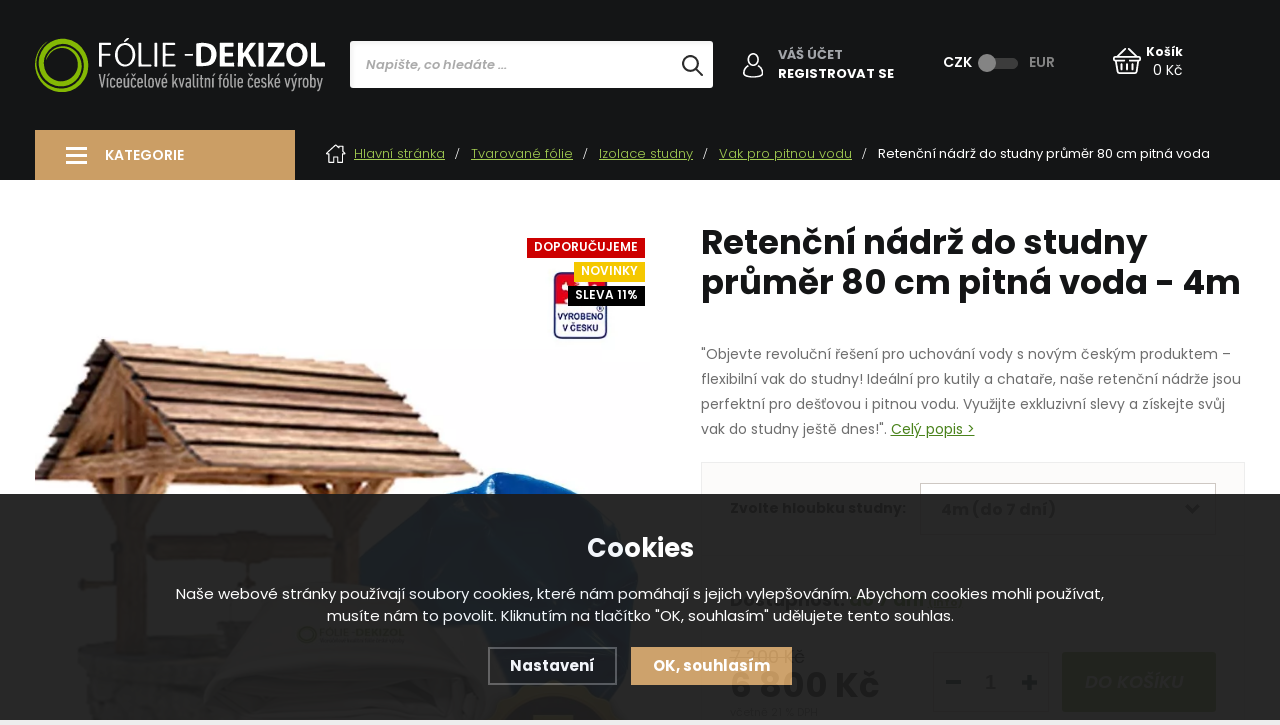

--- FILE ---
content_type: text/html; charset=utf-8
request_url: https://www.jezirka-izolace.cz/p/izolace-studny-pitna-voda-prumer-80cm/339-4m/
body_size: 14591
content:
<!DOCTYPE html>
<html xmlns="http://www.w3.org/1999/xhtml">
   <head>
  <meta charset="utf-8" />
    <meta name="viewport" content="width=device-width, initial-scale=1.0, minimum-scale=1.0, maximum-scale=1.0, user-scalable=no" /> 
  <meta name="robots" content="index, follow" /><link rel="canonical" href="https://www.jezirka-izolace.cz/p/izolace-studny-pitna-voda-prumer-80cm/339-4m/" />
  <title>Retenční nádrž do studny průměr 100 cm - 4m - Jezírka-izolace.cz</title>
  <meta name="description" content='"Objevte revoluční řešení pro uchování vody s novým českým produktem – flexibilní vak do studny! Ideální pro kutily a chataře, naše retenční nádrže jsou perfektní pro dešťovou i pitnou vodu. Využijte exkluzivní slevy a získejte svůj vak do studny ještě dnes!"' />
  <meta name="keywords" content='izolace studny, vložka do studny,vak do studny, pitná voda' />

  <meta property='og:image' content='https://www.jezirka-izolace.cz/gallery/products/middle/6229.jpg' />
  <meta property='og:title' content='Retenční nádrž do studny průměr 80 cm pitná voda' />
  <meta property='og:site_name' content='Jezírka-izolace.cz' />
  <meta name="author" content="Shopion.cz" lang="cs" />
  <link rel="stylesheet" type="text/css" href="/css/screen.min.css?v=1768893388" />
  <link rel="stylesheet" href="/css/main.min.css?v=1768893388" />
  <link rel="stylesheet" href="/css/check.min.css?v=1768893388">  
  <link rel="stylesheet" href="/js/swiper/swiper.min.css">
  <link rel="stylesheet" href="/css/font.css" />   
    <link rel="icon" href="/userfiles/tmp/favicon.png" type="image/x-icon"><!-- Global site tag (gtag.js) - Google Analytics -->
  <script async src="https://www.googletagmanager.com/gtag/js?id=G-K9DTLBX8V9"></script>
  <script>
    window.dataLayer = window.dataLayer || [];
    function gtag(){dataLayer.push(arguments);}
    gtag("consent", "default", {
      "ad_storage":"denied",
      "analytics_storage":"denied",
      "ad_personalization":"denied",
      "ad_user_data":"denied",
      "personalization_storage":"denied"
    });
    gtag('js', new Date());
    gtag('config', 'G-K9DTLBX8V9', { 'cookie_flags': 'SameSite=None;Secure'});
    gtag('config', 'AW-936320274', { 'cookie_flags': 'SameSite=None;Secure'});
  </script><script>
      gtag('event', 'view_item', {
        'ecomm_prodid': "1521-339",
        'ecomm_totalvalue': 5619.83,
        'ecomm_pagetype': "Product",
        'currency': 'CZK', 
        'value': 5619.83,
        "items": [
          {
            "item_id": "1521-339",
            "item_name": "Retenční nádrž do studny průměr 80 cm pitná voda",
            "item_brand": "Dekizol",
            "item_category": "Tvarované fólie",
            "item_category2": "Izolace studny",
            "item_category3": "Vak pro pitnou vodu",
            "item_category4": "",
            "item_variant": "4m",
            "price": 5619.83 
          }
        ]
      });
      </script></head>
<body class="czk">
<!-- Custom Audience Pixel Code -->
<script>
!function(f,b,e,v,n,t,s){if(f.fbq)return;n=f.fbq=function(){n.callMethod?
n.callMethod.apply(n,arguments):n.queue.push(arguments)};if(!f._fbq)f._fbq=n;
n.push=n;n.loaded=!0;n.version='2.0';n.queue=[];t=b.createElement(e);t.async=!0;
t.src=v;s=b.getElementsByTagName(e)[0];s.parentNode.insertBefore(t,s)}(window,
document,'script','//connect.facebook.net/en_US/fbevents.js'); 
fbq('consent', 'revoke');
fbq('init', '543092374176581');
fbq('track', 'PageView');
</script>
<noscript><img height="1" width="1" style="display:none" src="https://www.facebook.com/tr?id=543092374176581&ev=PageView&noscript=1" /></noscript>
<div id="page-boxed">
        <div class="overlay"></div><div class="header-wrap" id="top">
        <header id="header" class="sb-slide">
            <div class="layout-center">
                <div class="middle-box">
                    <div class="table-container">
                        <div class="col logo">
                            <a href="https://www.jezirka-izolace.cz"><img src="/images/svg/logo.svg" alt="Jezírka-izolace.cz" /></a>
                        </div>
                        <div class="col search">
                            
                            <form method="get" action="https://www.jezirka-izolace.cz/vyhledavani/" id="search">
                              <div class="naseptavac-wrap"><div id="naseptavacList"><div id="naseptavacDiv" style="visibility: hidden;"></div></div></div>
                              <p><input type="text" name="phrase" id="inp-search" class="" placeholder="Napište, co hledáte ..." /><button type="submit" class="btn"></button></p>
                            </form>

                        </div>

                        <div class="col account">
                            <div class="account-wrap upper"><a href="javascript:;" onclick="$.fancybox.close();" data-fancybox data-type="ajax" data-src="/pages/login_quick.php" class="icon"><img src="/images/svg/muj_ucet.svg" alt="" /></a>
                                <a href="javascript:;" onclick="$.fancybox.close();" data-fancybox data-type="ajax" data-src="/pages/login_quick.php">Váš účet</a><br />
                                <a href="/registrace/"><strong class="upper">Registrovat se</strong></a>
                                </div>
                        </div>
                        
                        
                        <div class="col curr">
                            <div class="toggle">
                                <input type="checkbox" name="currency" id="toggle-currency">
                                <label for="toggle-currency"></label>
                                <label for="toggle-currency" data-href="?mena=eur" class="eur">EUR</label>
                                <label for="toggle-currency" data-href="?mena=czk" class="czk">CZK</label>
                            </div>
                        </div>

                        <div class="col favorite-col" style="display:none">
                          <div class="favorite"><a href="/oblibene/">
                            <span><i id="favorite">0</i></span>
                          </a></div>
                        </div><div class="col basket-info">
                            <div class="wrap">
                                <div class="basket">
                                    <a href="/nakupni-kosik/"><span id="basket_pocet" style="display:none">0</span></a>
                                </div>
                                <div class="price-wrap"><a href="/nakupni-kosik/" class="price"><span>Košík</span><strong id="basket_cena">0 Kč</strong></a></div>
                            </div>
                        </div><div class="col nocontact"></div>
                        <div class="col mobile-search">
                            <a href="#" id="search-toggle"><img src="/images/svg/hledani-mobile.svg" alt="#" /></a>
                        </div>
                        <div class="col mobile">
                            <a href="#" class="sb-toggle-right mobile-menu"><img src="/images/svg/hamburger.svg" alt="#" /></a>
                        </div>
                        <div class="overlay-search"></div>
                    </div>
                </div>
              </div>
        </header>
    </div>  <div id="sb-site" class="web-page">
  <div id="cover"><div class="page-line"></div>
  <section class="top-z np"><div class="layout-center">
  <div id="main" class="float-aside"><div id="content"><div class="breadcrumbs"><ul itemscope itemtype="http://schema.org/BreadcrumbList" class="bread">
      <li itemprop="itemListElement" itemscope itemtype="http://schema.org/ListItem">
      <a itemprop="item" href="/"><svg xmlns="http://www.w3.org/2000/svg" xmlns:xlink="http://www.w3.org/1999/xlink" width="21px" height="19px">
          <path fill-rule="evenodd" fill="rgb(255, 255, 255)" d="M20.467,9.618 C20.405,9.749 20.359,9.890 20.280,10.009 C20.068,10.328 19.749,10.443 19.378,10.442 C18.949,10.441 18.519,10.441 18.068,10.441 C18.068,10.536 18.068,10.610 18.068,10.685 C18.068,13.218 18.068,15.751 18.068,18.284 C18.068,18.798 17.869,18.999 17.358,18.999 C15.848,19.000 14.339,19.000 12.828,18.999 C12.330,18.999 12.129,18.795 12.129,18.293 C12.128,16.801 12.128,15.309 12.128,13.817 C12.128,13.748 12.128,13.678 12.128,13.594 C11.192,13.594 10.264,13.594 9.311,13.594 C9.311,13.666 9.311,13.739 9.311,13.813 C9.311,15.311 9.311,16.809 9.311,18.308 C9.311,18.794 9.105,18.999 8.616,18.999 C7.099,19.000 5.583,19.000 4.067,18.999 C3.578,18.999 3.371,18.794 3.371,18.308 C3.371,15.769 3.371,13.229 3.371,10.690 C3.371,10.615 3.371,10.540 3.371,10.440 C3.072,10.440 2.788,10.441 2.506,10.439 C2.303,10.438 2.099,10.444 1.897,10.428 C1.476,10.395 1.186,10.173 1.040,9.779 C0.893,9.384 0.975,9.019 1.277,8.730 C1.749,8.278 2.238,7.844 2.720,7.404 C5.130,5.206 7.541,3.009 9.951,0.811 C10.463,0.344 10.976,0.343 11.487,0.809 C12.106,1.373 12.724,1.938 13.383,2.539 C13.383,2.408 13.381,2.318 13.384,2.229 C13.395,1.889 13.620,1.652 13.961,1.651 C15.274,1.646 16.588,1.646 17.901,1.650 C18.270,1.651 18.489,1.889 18.490,2.274 C18.491,3.848 18.492,5.423 18.487,6.997 C18.487,7.145 18.532,7.241 18.641,7.337 C19.106,7.750 19.558,8.178 20.024,8.589 C20.229,8.770 20.374,8.984 20.467,9.237 C20.467,9.364 20.467,9.491 20.467,9.618 ZM14.528,2.804 C14.528,3.054 14.528,3.288 14.528,3.522 C14.528,3.605 14.526,3.687 14.528,3.770 C14.533,4.035 14.433,4.246 14.186,4.355 C13.938,4.463 13.717,4.396 13.522,4.217 C12.664,3.433 11.806,2.651 10.948,1.869 C10.874,1.803 10.799,1.737 10.717,1.665 C7.935,4.202 5.168,6.726 2.401,9.250 C2.879,9.290 3.340,9.289 3.801,9.290 C4.313,9.291 4.516,9.495 4.516,10.006 C4.516,12.545 4.516,15.085 4.516,17.624 C4.516,17.697 4.516,17.771 4.516,17.840 C5.747,17.840 6.950,17.840 8.166,17.840 C8.166,17.751 8.166,17.676 8.166,17.601 C8.166,16.103 8.166,14.604 8.166,13.106 C8.167,12.646 8.380,12.434 8.842,12.434 C10.092,12.433 11.341,12.433 12.591,12.434 C13.065,12.434 13.273,12.643 13.273,13.119 C13.274,14.617 13.273,16.115 13.273,17.613 C13.273,17.687 13.273,17.762 13.273,17.836 C14.503,17.836 15.709,17.836 16.924,17.836 C16.924,17.744 16.924,17.668 16.924,17.592 C16.924,15.059 16.924,12.526 16.924,9.993 C16.924,9.496 17.130,9.292 17.631,9.290 C18.037,9.289 18.443,9.290 18.849,9.289 C18.908,9.289 18.968,9.282 19.026,9.278 C19.035,9.262 19.044,9.246 19.052,9.230 C19.015,9.207 18.974,9.189 18.942,9.160 C18.505,8.763 18.074,8.360 17.631,7.970 C17.431,7.793 17.341,7.590 17.342,7.321 C17.349,5.886 17.345,4.451 17.345,3.017 C17.345,2.948 17.345,2.881 17.345,2.804 C16.401,2.804 15.478,2.804 14.528,2.804 Z" />
      </svg>Hlavní stránka</a>
      <meta itemprop="position" content="1" /></li><li itemprop="itemListElement" itemscope itemtype="http://schema.org/ListItem"><a itemprop="item" class="normal" title="Tvarované fólie" href="/tvarovane-folie/"><span itemprop="name">Tvarované fólie</span></a><meta itemprop="position" content="2" /></li>
          <li itemprop="itemListElement" itemscope itemtype="http://schema.org/ListItem"><a itemprop="item" class="normal" title="Izolace studny" href="/tvarovane-folie/izolace-studny/"><span itemprop="name">Izolace studny</span></a><meta itemprop="position" content="3" /></li>
          <li itemprop="itemListElement" itemscope itemtype="http://schema.org/ListItem"><a itemprop="item" class="normal" title="Vak pro pitnou vodu" href="/tvarovane-folie/izolace-studny/vak-pro-pitnou-vodu/"><span itemprop="name">Vak pro pitnou vodu</span></a><meta itemprop="position" content="4" /></li>
          
          <li>Retenční nádrž do studny průměr 80 cm pitná voda</li></ul></div><div class="clear-x"></div><div itemscope itemtype="http://schema.org/Product">
    <div id="detail-wrap">
    <div id="detail">
    <div class="left-side"><div class="clear-x"></div><div class="images">
        <div class="big nogallery"><div id="detail_photo"><a rel="gallery" class="jqzoom" data-fancybox="gallery" href="https://www.jezirka-izolace.cz/gallery/products/middle/6229.jpg" data-caption='Retenční nádrž do studny průměr 80 cm pitná voda'>
              <picture>
                  <source srcset="/gallery/products/middle/webp/6229.webp" type="image/webp">
                  <img itemprop="image" src="/gallery/products/middle/6229.jpg" srcset="/gallery/products/thumbs/6229.jpg 640w, /gallery/products/middle/6229.jpg 1200w" alt="Retenční nádrž do studny průměr 80 cm pitná voda" />
              </picture>
              </a></div><ul class="tag upper"><li><span class="red"><span>Doporučujeme</span></span></li><li><span class="yellow"><span>Novinky</span></span></li><li class="label_transport" style="display:none"><span class="brown"><span>Doprava zdarma</span></span></li><li><span class="black"><span>Sleva 11%</span></span></li></ul></div>
        
    </div>
    <div class="clear-x"></div><div class="clear-x"></div><div class="share-links"><div id="social-buttons">
		  <div id="social-buttons-in">
		  
		  <div class="social-button"><script src="//platform.twitter.com/widgets.js" type="text/javascript"></script><a href="http://twitter.com/share" class="twitter-share-button" data-count="none" data-lang="cs" data-url="https://www.jezirka-izolace.cz/p/izolace-studny-pitna-voda-prumer-80cm/339-4m/">Tweet</a></div>
			
      <!--<div class="social-button"><div id="google-button"></div>
    	<script type="text/javascript">
    		document.getElementById("google-button").innerHTML=unescape('%3Cg:plusone size="medium" count="false" href="https%3A%2F%2Fwww.jezirka-izolace.cz%2Fp%2Fizolace-studny-pitna-voda-prumer-80cm%2F339-4m%2F"%3E%3C/g:plusone%3E');
    	</script>
    	<script type="text/javascript" src="//apis.google.com/js/plusone.js"></script>
      </div>
			<div class="social-button"><div id="fb-button"></div>
      <script type="text/javascript">
      	document.getElementById("fb-button").innerHTML=unescape('%3Ciframe src="//www.facebook.com/plugins/like.php?locale=cs_CZ&amp;app_id=&amp;href=https%3A%2F%2Fwww.jezirka-izolace.cz%2Fp%2Fizolace-studny-pitna-voda-prumer-80cm%2F339-4m%2F&amp;send=false&amp;layout=button_count&amp;width=130&amp;show_faces=false&amp;action=like&amp;colorscheme=light&amp;font&amp;height=21" scrolling="no" frameborder="0" style="border:none; overflow:hidden; width:130px; height:20px;" allowTransparency="true"%3E%3C/iframe%3E');
      </script>
			</div>-->
      </div></div></div><div style="display:none" itemprop="brand" itemscope itemtype="http://schema.org/Brand"><span itemprop="name">Dekizol</span></div>
    <span style="display:none" itemprop="sku">B10041</span>
    </div>
    
		<div class="right-side">
    <div class="detail-desc">
        <h1 class="detail-h1" itemprop="name">Retenční nádrž do studny průměr 80 cm pitná voda - 4m</h1><div class="rating-line"></div><!--<div class="rating-line">
            <span class="rating-stars"><img src="/images/stars2.png" alt="" /></span><span class="rating-count"><a href="#rating" class="scroll">35 recenzí</a></span>
        </div>-->
        <p itemprop="description">"Objevte revoluční řešení pro uchování vody s novým českým produktem – flexibilní vak do studny! Ideální pro kutily a chataře, naše retenční nádrže jsou perfektní pro dešťovou i pitnou vodu.  Využijte exkluzivní slevy a získejte svůj vak do studny ještě dnes!". <a href="#detail-layout" class="scroll">Celý popis ></a></p>
    </div><div class="detail-box"><div itemprop="offers" itemscope itemtype="http://schema.org/Offer">
    <span style="display:none" itemprop="url">https://www.jezirka-izolace.cz/izolace-studny-pitna-voda-prumer-80cm</span>
    <form method="post" action="#"><div class="variant"><table><tr><td>
           Zvolte hloubku studny:</td><td>
           <div class="select-style"><select name="varianta" id="varianta" onchange="checkProductVariantData(1521,this)">
           <option value="">--- Zvolte variantu ---</option><option value="336">1m (do 7 dní)</option><option value="337">2m (do 7 dní)</option><option value="338">3m (do 7 dní)</option><option value="339" selected="selected">4m (do 7 dní)</option><option value="340">5m (do 7 dní)</option><option value="341">6m (do 7 dní)</option><option value="342">7m (do 7 dní)</option><option value="344">9m (do 7 dní)</option><option value="343">8m (do 7 dní)</option><option value="345">10m (do 7 dní)</option><option value="346">11m (do 7 dní)</option><option value="347">12m (do 7 dní)</option><option value="348">13m (do 7 dní)</option><option value="349">14m (do 7 dní)</option><option value="350">15m (do 7 dní)</option><option value="351">16m (do 7 dní)</option><option value="352">17m (do 7 dní)</option><option value="353">18m (do 7 dní)</option></select></div></td></tr></table></div><input id="productid" type="hidden" value="1521" name="dokosiku" /><div class="availability-line" id="detail_store">
                                                    Dostupnost: <span>
                  <!---->
                  <link itemprop="availability" href="http://schema.org/InStock" />
                  <strong>do 7 dní</strong> <span><a class="smaller a_tooltip" title="Výroba do 7 pracovních dnů" data-fancybox data-type="ajax" href="javascript:;" data-src="/dostupnost/3/"> (info)</a></span>
                  </span>
                                                </div><div class="price-box"><div id='detail_price'><div class="original-price"><span>7 200 Kč</span></div><div class="price" itemprop="price" content="6800">6 800 Kč</div>
      <div class="price-nodph">včetně 21 % DPH</div><meta itemprop="priceCurrency" content="CZK" /></div><div class="btn-wrap" id="detail_submit">
      
        <div class="spinner-wrap">
            <div class="input-group spinner">
                <input type="text" value="1" id="det_input" class="form-control">
                <div class="input-group-btn-vertical">
                    <div class="btn btn-default"></div>
                    <div class="btn btn-default"></div>
                </div>
            </div>
            <button type="submit" class="button buy upper"><span>Přidat</span> do košíku</button>
        </div>
        
        <div class="clear-x"></div>
        </div></div><div class="info">
    <div>
        <a onclick="$('body,html,document').animate({scrollTop : ($('#detailcontent').position().top)},1000);setDetailBox(4,1521);return false;" href="#" class="with-icon"><span><img src="/images/svg/dotaz.svg" alt="" /></span><span>Poslat dotaz</span></a>
    </div>
    
    <div class="center">
    <a class="with-icon favorite" href="#" onclick="favoriteProcess(this, 'det');return false;"  id="favorite_add_1521" class="toggle-active">
    <span><img src="/images/svg/oblibene.svg" alt="" /></span><span>Přidat k oblíbeným</span></a></div>

    <div>
        <a onclick="$('body,html,document').animate({scrollTop : ($('#detailcontent').position().top)},1000);setDetailBox(6,1521);return false;" href="#" class="with-icon dog"><span><img src="/images/svg/hlidaci_pes.svg" alt="" /></span><span>Hlídací pes</span></a>
    </div>
    </div><a name="location"></a><div class="cont" id="detailcontent"></div></form><div class="info"><div class="info_text"><p style="text-align: justify;"><span style="font-size: 16px; color: #34495e;"><strong>Provádíme pokládku a izolaci jezírek po celé ČR<br /></strong></span></p>
<p style="text-align: justify;"><span style="font-size: 14px; color: #34495e;">Menší jezírka tvarujeme do detailů, a svařujeme ručně, střední a větší svařujeme <strong>automatem Leister</strong>, který svařuje dvojitým 100% svárem. Větší jezírka a nádrže je možno plánovat <strong>až 1500m2 na den</strong> za pomocí automatů. Více informací <a style="color: #34495e;" title="Pokládka a izolace jezírek a nádrží" href="/pokladka-a-izolace-jezirka/" target="_blank" rel="noopener">zde</a></span></p>
<p style="text-align: center;"><a title="Pokládka a izolace jezírek" href="/pokladka-a-izolace-jezirka/" target="_blank" rel="noopener"><span style="font-size: 14px; color: #0000ff;"><img src="/userfiles/email.seznam.cz12.jpg" alt="svařování automatem" width="600" height="130" /></span></a></p>
<p style="text-align: center;"> </p><p><span style="font-size: 14px;"><strong>Otázky a odpovědi vak do studny</strong></span></p>
<p><span style="font-size: 12px;"><strong><a title="Otázky utěsnění studny" href="/studna-nadrz/">Odkaz ZDE</a></strong></span></p></div></div></div></div></div></div><div class="gray-block">
                                        <div id="detail-layout">
                                            <div>
                                                <div class="text-box">
                                                    <div class="title-medium brown">Popis produktu</div>
                                                    <p style="margin-bottom: 0cm;"><strong><img src="/userfiles/image/7let-zaruka.png" alt="" width="50" height="45" /><br /></strong></p>
<p style="margin-bottom: 0cm;"><strong>Retenční nádrž do studny ( vak ) na pitnou vodu </strong></p>
<p style="font-weight: normal;">Vak do studny, známý také jako vodní vak, vodojemný vak, nebo studnový vak, je flexibilní nádoba používaná k ukládání vody. Vak je vyroben strojově se dnem z PVC materiálu s atestem pro dešťovou a pitnou vodu dle výběru zákazníka. Tyto vaky mohou být velmi užitečné pro různé aplikace, včetně zásobování vodou v oblastech, kde není přístup k běžnému vodovodu. Zde jsou některé výhody použití vaku do studny:</p>
<p style="font-weight: normal;">1. <strong>Snadná instalace</strong>: Vaky do studny jsou obvykle jednoduché na instalaci a nevyžadují složité konstrukční práce nebo výkopové práce jako tradiční vodní nádrže upevnění pomoci roztažné obruče.<br /><br />2. <strong>Nízké náklady</strong>: Ve srovnání s tvrdými plastovými nebo betonovými nádržemi mohou být vaky do studny cenově dostupnější, což snižuje počáteční investiční náklady.<br /><br />3. <strong>Flexibilita</strong>: Vak do studny je flexibilní a může se přizpůsobit rozmanitým prostorům a konfiguracím, což je ideální pro místa s omezeným prostorem nebo nestandardními rozměry.<br /><br />4. <strong>Přenosnost</strong>: Vaky jsou lehké a lze je snadno přemístit, což je užitečné pro dočasné aplikace nebo v případě, že potřebujete přesunout zásobu vody na jiné místo.<br /><br />5. <strong>Ochrana vody</strong>: Vak může chránit vodu před kontaminací, jako jsou nečistoty, hmyz nebo zvířata, a může také pomoci předcházet růstu řas nebo bakterií vzhledem k tomu, že jsou opatřeny UV ochranou.<br /><br />6. <strong>Minimální údržba</strong>: Vak do studny vyžaduje relativně malou údržbu ve srovnání s pevnými nádržemi, protože nemá riziko praskání nebo úniku spojů, jako je tomu u pevných nádrží.<br /><br />7. <strong>Dlouhá životnost</strong>: Materiály používané pro výrobu vaků do studny jsou odolné proti poškození a opotřebení, což znamená, že mohou mít dlouhou životnost i při pravidelném používání.<br /><br />8. <strong>Snadné čištění</strong>: Vaky jsou obvykle snadné na čištění a sterilizaci, což je důležité pro udržení kvality vody.<br /><br />9. <strong>Různorodost velikostí a objemů</strong>: Vaky do studny jsou dostupné v různých velikostech a kapacitách, což umožňuje uživatelům vybrat si velikost podle svých potřeb zásobování vodou.</p>
<p> </p>
<p>Barva vaku je dle dodání fólie na pitnou vodu</p>
<p><strong>Bílá 1,5mm</strong></p>
<p><strong>Modrá 1,5mm</strong></p>
<p> </p>
<p><span style="font-size: 14px;"><strong> </strong></span></p>
<p> </p>
<p><strong>Postup vkladu vložky do jímky:</strong></p>
<ol>
<li>Do betonové studny je nutno vložit ochranou Geotextilií 200g/m2 při silné nerovnosti 300g/m2</li>
<li>Na dno vysypat písek o vrstvě 5 až 10 cm ( není nutné v případě hladkého dna) <strong>na místo písku je možno objednat vak s ochranným</strong> <strong>dnem</strong></li>
<li>Izoační vložku vložit do studny, pro lepší vkládání můžete nalévat do vložky vodu, max do 50l, až se vložka stabilizuje, můžete plnit vodou do poloviny studny.</li>
<li>Po usednutí naplněné vložky z 1/2 možno i z 1/3 vložte  rozpínací obruč a utáhněte rozpětí.</li>
<li>Nutno ob den kontrolovat zda se vložka nenapnula, v takovém případě obruč povolte a opět utáhněte.</li>
</ol>
<p> </p><span><a class="normal" href="https://www.jezirka-izolace.cz/tvarovane-folie/" style="font-size:14px">jímky</a></span> <span><a class="normal" href="https://www.jezirka-izolace.cz/tvarovane-folie/izolace-studny/" style="font-size:15px">Izolace studny</a></span> <span><a class="normal" href="https://www.jezirka-izolace.cz/p/prostup-pres-vak/" style="font-size:8px">Prostup</a></span> 
                                                </div>
                                                <div class="clear-x"></div>
                                            </div>
                                            
                                        </div>
                                        <div class="clear-x"></div><div class="clear-x"></div>
                                    </div><div class="clear-x"></div><div class="clear-x"></div><div class="detail-carousel"><div class="title-medium center">Příslušenství</div><div class="similars-wrap"><div class="products-wrap owl v2"><div class="products variant2 carousel v3"><div class="item">
            <div class="border">
                <div class="wrap"><div><div class="image-box">
                        <a class="image" title='Roztažná obruč pro izolaci studny 100cm sada' href="/p/roztazna-obruc-pro-izolaci-do-studny-prumer-98-105-cm/">
                        <picture data-iesrc="/gallery/products/thumbs/6210.jpg">
                            <source srcset="/gallery/products/thumbs/webp/6210.webp 1x, /gallery/products/thumbs/webp/6210@2x.webp 2x" type="image/webp">
                            <img src="/gallery/products/thumbs/6210.jpg" alt='Roztažná obruč pro izolaci studny 100cm sada' />
                        </picture></a></div></div><div>
                    <div class="info-wrap">
                        <h3><a title='Roztažná obruč pro izolaci studny 100cm sada' href="/p/roztazna-obruc-pro-izolaci-do-studny-prumer-98-105-cm/">Roztažná obruč pro izolaci studny 100cm sada</a></h3>
                        
                    </div>
                    <div class="info-box">
                        <div>
                            
                            <div class="price">1 590 Kč</div>
                            <span class="availability">skladem do 24h.</span>
                        </div>
                        
                      </div>
                      </div>
                </div>
            </div>
        </div></div></div><div class="clear-x"></div></div><div class="clear-x"></div></div><div class="clear-x"></div><div class="detail-carousel"><div class="title-medium center">Mohlo by Vás zajímat</div><div class="similars-wrap"><div class="products-wrap owl v2"><div class="products carousel v2"><div class="item">
            <div class="border">
                <div class="wrap"><div class="image-box">
                        <a class="image" title='Retenční nádrž do studny průměr 100 cm pitná voda' href="/p/izolace-studny-pitna-voda-prumer-100cm/">
                        <picture data-iesrc="/gallery/products/thumbs/6230.jpg">
                            <source srcset="/gallery/products/thumbs/webp/6230.webp 1x, /gallery/products/thumbs/webp/6230@2x.webp 2x" type="image/webp">
                            <img src="/gallery/products/thumbs/6230.jpg" alt='Retenční nádrž do studny průměr 100 cm pitná voda' />
                        </picture></a><ul class="tag upper"><li><span class="red"><span>Doporučujeme</span></span></li><li><span class="yellow"><span>Novinky</span></span></li></ul></div>
                    <div class="info-wrap">
                        <h3><a title='Retenční nádrž do studny průměr 100 cm pitná voda' href="/p/izolace-studny-pitna-voda-prumer-100cm/">Retenční nádrž do studny průměr 100 cm pitná voda</a></h3>
                        <div class="rating"><div class="my-rating rating_of_products"><div class="ratingblock">
    <ul class="unit-rating" style="width:100px">
    <li class="current-rating" style="width:100px">5/5</li><li>1</li><li>2</li><li>3</li><li>4</li><li>5</li></ul></div></div></div><span class="availability instock">do 7 dní</span>
                    </div>
                    <div class="info-box">
                        <div>
                            
                            <div class="price">4 400 Kč</div>
                            
                        </div>
                        <div>
                            <button  id="produkt_451_586" class="button upper dokosiku" type="submit">Koupit</button>
                        </div>
                      </div>
                      
                </div>
            </div>
        </div></div></div><div class="clear-x"></div></div><div class="clear-x"></div></div><div class="clear-x"></div></div></div></div>
    <div id="aside"><div id="menu">
<a class="upper" href="#" id="toggl-menu">Kategorie</a>
<div class="menu-wrap">


<ul class="menu"><li class="with-sub"><a href="/tvarovane-folie/">Tvarované fólie</a><div class='sub'><div class='wrap'><ul><li class='tab current'>
           <a href='/tvarovane-folie/izolace-studny/'>
           <img src='/images/product-placeholder.png' data-src='/gallery/subcategories/56.jpg' />Izolace studny</a><ul><li class='tab_sub'><a href='/tvarovane-folie/izolace-studny/prislusenstvi/'>Příslušenství</a></li><li class='tab_sub current'><a href='/tvarovane-folie/izolace-studny/vak-pro-pitnou-vodu/'>Vak pro pitnou vodu</a></li><li class='tab_sub'><a href='/tvarovane-folie/izolace-studny/vak-pro-destovou-vodu/'>Vak pro dešťovou vodu</a></li></ul></li><li class='tab'>
           <a href='/tvarovane-folie/tvarovana-folie-do-jimky/'>
           <img src='/images/product-placeholder.png' data-src='/gallery/subcategories/60.jpg' />Tvarovaná fólie do jímky</a><ul><li class='tab_sub'><a href='/tvarovane-folie/tvarovana-folie-do-jimky/prislusenstvi/'>Příslušenství</a></li></ul></li></ul></div></div></li><li><a href="/geotextilie-pro-jezirka/">Geotextílie pro jezírka</a></li><li class="with-sub"><a href="/ostatni/">Stavba</a><div class='sub'><div class='wrap'><ul><li class='tab'>
           <a href='/ostatni/jezirkova-cerpadla/'>
           <img src='/images/product-placeholder.png' data-src='/gallery/subcategories/90.jpg' />Jezírková čerpadla</a><ul><li class='tab_sub'><a href='/ostatni/jezirkova-cerpadla/filtracni-a-potocni-cerpadla/'>Filtrační a potoční čerpadla</a></li><li class='tab_sub'><a href='/ostatni/jezirkova-cerpadla/solarni-cerpadla/'>Solární čerpadla</a></li><li class='tab_sub'><a href='/ostatni/jezirkova-cerpadla/prislusenstvi-a-nahradni-dily/'>Příslušenství a náhradní díly</a></li></ul></li><li class='tab'>
           <a href='/ostatni/pvc-tvarovky/'>
           <img src='/images/product-placeholder.png' data-src='/gallery/subcategories/108.jpg' />Pvc tvarovky</a><ul><li class='tab_sub'><a href='/ostatni/pvc-tvarovky/40mm/'>40mm</a></li><li class='tab_sub'><a href='/ostatni/pvc-tvarovky/50mm/'>50mm</a></li><li class='tab_sub'><a href='/ostatni/pvc-tvarovky/63mm/'>63mm</a></li><li class='tab_sub'><a href='/ostatni/pvc-tvarovky/75mm/'>75mm</a></li><li class='tab_sub'><a href='/ostatni/pvc-tvarovky/90mm/'>90mm</a></li><li class='tab_sub'><a href='/ostatni/pvc-tvarovky/110mm/'>110mm</a></li><li class='tab_sub'><a href='/ostatni/pvc-tvarovky/zavitove/'>Zavitové</a></li><li class='tab_sub'><a href='/ostatni/pvc-tvarovky/pvc-hadicove-trny/'>PVC hadicové trny</a></li><li class='tab_sub'><a href='/ostatni/pvc-tvarovky/pvc-stenove-pruchodky/'>PVC stěnové průchodky</a></li><li class='tab_sub'><a href='/ostatni/pvc-tvarovky/pvc-foliove-priruby/'>PVC fóliové příruby</a></li><li class='tab_sub'><a href='/ostatni/pvc-tvarovky/kulove-ventily/'>Kulové ventily</a></li><li class='tab_sub'><a href='/ostatni/pvc-tvarovky/pvc-supakove-uzavery/'>PVC šupákové uzávěry</a></li><li class='tab_sub'><a href='/ostatni/pvc-tvarovky/guly-dnove-vpusti/'>Guly (dnové vpusti)</a></li></ul></li><li class='tab'>
           <a href='/ostatni/spojovaci-material/'>
           Spojovací materiál</a><ul><li class='tab_sub'><a href='/ostatni/spojovaci-material/nerez-spony/'>Nerez spony</a></li></ul></li><li class='tab'>
           <a href='/ostatni/hadice-a-potrubi/'>
           Hadice a potrubí</a></li><li class='tab'>
           <a href='/ostatni/kg-ht-tvarovky/'>
           Kg/HT tvarovky</a><ul><li class='tab_sub'><a href='/ostatni/kg-ht-tvarovky/40mm/'>40mm</a></li><li class='tab_sub'><a href='/ostatni/kg-ht-tvarovky/50mm/'>50mm</a></li><li class='tab_sub'><a href='/ostatni/kg-ht-tvarovky/75mm/'>75mm</a></li><li class='tab_sub'><a href='/ostatni/kg-ht-tvarovky/110mm/'>110mm</a></li><li class='tab_sub'><a href='/ostatni/kg-ht-tvarovky/160mm/'>125mm</a></li><li class='tab_sub'><a href='/ostatni/kg-ht-tvarovky/160mm/'>160mm</a></li><li class='tab_sub'><a href='/ostatni/kg-ht-tvarovky/200mm/'>200mm</a></li></ul></li><li class='tab'>
           <a href='/ostatni/lepidla-tmely-mazivo/'>
           Lepidla, tmely, mazivo</a></li><li class='tab'>
           <a href='/ostatni/fontany-a-vodni-hry/'>
           Fontány a vodní hry</a></li></ul></div></div></li><li class="with-sub"><a href="/jezirka-vse-kolem/">Jezírkové fólie</a><div class='sub'><div class='wrap'><ul><li class='tab'>
           <a href='/jezirka-vse-kolem/jezirkove-folie-kvalitni-slevy/'>
           <img src='/images/product-placeholder.png' data-src='/gallery/subcategories/98.jpg' />Jezírkové fólie</a><ul><li class='tab_sub'><a href='/jezirka-vse-kolem/jezirkove-folie-kvalitni-slevy/jezirkove-folie-1mm-fatra/'>Jezírkové fólie 1mm Fatra</a></li><li class='tab_sub'><a href='/jezirka-vse-kolem/jezirkove-folie-kvalitni-slevy/jezirkove-folie-1-5mm-fatra/'>Jezírkové fólie 1,5mm Fatra</a></li></ul></li></ul></div></div></li><li class="with-sub"><a href="/izolace-ploche-strechy/">Izolace ploché střechy</a><div class='sub'><div class='wrap'><ul><li class='tab'>
           <a href='/izolace-ploche-strechy/stresni-folie/'>
           Střešní fólie PVC</a></li><li class='tab'>
           <a href='/izolace-ploche-strechy/doplnky-prislusenstvi/'>
           Doplňky, příslušenství</a></li><li class='tab'>
           <a href='/izolace-ploche-strechy/odvodneni-ploche-strechy/'>
           Odvodnění ploché střechy</a></li></ul></div></div></li><li><a href="/kontakt/">Kontakt</a></li><li><a href="/nase-sluzby/">Naše služby</a></li><li><a href="/blog-6/">Studna a její problémy</a></li><li><a href="/blog-5/">Jezírko svépomoci</a></li><li><a href="/blog-7/">Vložka do jímky</a></li></ul>
                                    </div>
                                </div>
                           </div></div><div class="clear-x"></div><br /><br /><div class="benefits"><div class="item"><div class="wrap">
            <a class="nounderline" href="/" title="/">
                <div class="image"><img alt="/" src="https://www.jezirka-izolace.cz/gallery/banners/c4ca4238a0b923820dcc509a6f75849b.svg" /></div>
                <div class="desc"><strong>DOPRAVA PO CELÉ ČR</strong>Pomocí přepravce PPL DHL</div>
            </a>
        </div></div><div class="item"><div class="wrap">
            <a class="nounderline" href="/" title="/">
                <div class="image"><img alt="/" src="https://www.jezirka-izolace.cz/gallery/banners/c81e728d9d4c2f636f067f89cc14862c.svg" /></div>
                <div class="desc"><strong>NADMĚRNÉ ZBOŽÍ</strong>Palety neúčtujeme</div>
            </a>
        </div></div><div class="item"><div class="wrap">
            <a class="nounderline" href="https://www.jezirka-izolace.cz/tvarovane-folie/" title="https://www.jezirka-izolace.cz/tvarovane-folie/">
                <div class="image"><img alt="https://www.jezirka-izolace.cz/tvarovane-folie/" src="https://www.jezirka-izolace.cz/gallery/banners/eccbc87e4b5ce2fe28308fd9f2a7baf3.svg" /></div>
                <div class="desc"><strong>JÍMKY-VAKY-TVARY</strong>Výroba tvarovek již do tří dnů</div>
            </a>
        </div></div><div class="item"><div class="wrap">
            <a class="nounderline" href="/" title="/">
                <div class="image"><img alt="/" src="https://www.jezirka-izolace.cz/gallery/banners/a87ff679a2f3e71d9181a67b7542122c.svg" /></div>
                <div class="desc"><strong>ZBOŽÍ SKLADEM</strong>Většina zboží skladem</div>
            </a>
        </div></div></div></div></section><footer class="myfooter">
                    <div class="bg">
                        <div class="layout-center">
                        <form action="/pages/exec.php" onsubmit="return validate_email(this)" id="newsletter_form" method="post" class="newsletter">
                            <div class="border">
                                <div class="cont">
                                    <div>
                                        <p><strong class="upper">Odběr novinek</strong>Nenechte si ujít žádnou akci ani novinku našeho e-shopu.</p>
                                    </div>
                                    
                                     <div>
                                     <div class="wrap">
                                          <p>
                                          <input name="CSRFtoken" type="hidden" value="b62e08c24e926cf4b53247f8fbc01996c433285b938e47c7aaa2d113edf6a36b" />
                                          <input type="text" name="noval" class="displaynone" value="" />
                                          <input type="hidden" name="hp" value="1" />
                                          <input require type="email" name="email_news" id="email_news" placeholder="Zadejte Váš e-mail" /><button name="zasilat_novinky_emailem" type="submit" class="button v3 upper">Odebírat</button>
                                          </p>
                                          <div class="check-wrap"><div class="pure-checkbox">
                                        <input type="checkbox" name="gdpr" value="1" id="footer_gdpr" /><label class="width_auto tooltip" for="footer_gdpr"> Přeji si dostávat informace o novinkách a akčních nabídkách a souhlasím se <a class="normal blank" title="Budeme Vám pravidelně (1x měsíčně, po dobu jednoho roku) posílat e-maily o tom, co je u nás zajímavého. K tomu ale potřebujeme Váš souhlas, který můžete kdykoliv odvolat. Před odesláním si přečtěte Zásady ochrany osobních údajů." href="/gdpr#newsletter">zpracováním osobních údajů za účelem zasílání informací o speciálních akcích a slevách</a></label>
                                    </div></div>
                                    
                                        </div>
                                        
                                        </div>
                                    <div>
                                            <div class="social-box"></div>
                                        </div>
                                    
                                </div>
                            </div>
                        </form>

                            <div class="container">
                                <div class="col contact">
                                    <p class="title">Potřebujete poradit?</p>
                                    <p>Zeptejte se nás. Rádi zodpovíme vaše dotazy..</p>
                                    <div class="contact-box">
                                        <div>
                                        <p><a href="tel: 721 481 038" class="tel"><strong>+420  721 481 038</strong></a></p>
                                <p><a href="mailto:info@jezirka-izolace.cz" class="email"><span class="u">info@jezirka-izolace.cz</span></a></p>
                                        </div>
                                        <div>
                                            <div class="opening-hours">
                                                <strong class="upper">Provozní doba</strong>
                                                <table>
<tbody>
<tr>
<td>Po-Pá</td>
<td>8:00 - 16:00</td>
</tr>
<tr>
<td>So-Ne</td>
<td>9:00 - 12:00</td>
</tr>
</tbody>
</table>
                                                
                                            </div>
                                        </div>
                                    </div>
                                    <div class="clear-x"></div>
                                </div>
                                <div class="col center">
                                    <div class="center-wrap">
                                        <p class="title upper">Informace</p>
                                        <ul><li><a href="/" title="Úvod">Úvod</a></li><li><a href="/o-nas/" title="O nás">O nás</a></li><li><a href="/kontakt/" title="Kontakt">Kontakt</a></li><li><a href="/cookies/" title="Zásady souborů Cookies">Zásady souborů Cookies</a></li><li><a href="/gdpr/" title="GDPR">GDPR</a></li><li><a href="/poradna/" title="Poradna faq">Poradna faq</a></li><li><a href="/pokladka-a-izolace-jezirka/" title="Izolace jezírka">Izolace jezírka</a></li><li><a href="/blog/" title="Blog">Blog</a></li><li><a href="/galerie/" title="Galerie">Galerie</a></li><li><a href="/izolace/" title="Hydroizolace">Hydroizolace</a></li><li><a href="/prace/" title="Nabídka práce">Nabídka práce</a></li></ul>
                                    </div>
                                    <div class="clear-x"></div>
                                </div>
                                <div class="col last">
                                    <p class="title upper">Vše o nákupu</p>
                                    <ul><li><a href="/obchodni-podminky/" title="Obchodní podmínky">Obchodní podmínky</a></li><li><a href="/registrace/" title="Registrace">Registrace</a></li><li><a href="/platby/" title="Způsoby platby">Způsoby platby</a></li><li><a href="/reklamace/" title="Reklamace">Reklamace</a></li><li><a href="/formular/" title="Formulář k odstoupení">Formulář k odstoupení</a></li><li><a href="/doprava/" title="Ceník dopravy">Ceník dopravy</a></li></ul>
                                    <div class="clear-x"></div>
                                </div>
                                <div class="clear-x"></div>
                            </div>
                            <div class="box">
                                <div>
                                    <p class="copyright">© 2015-2026, <strong>Jezírka-izolace.cz</strong></p>
                                    <p>Při poskytování služeb nám pomáhají soubory cookie. Používáním webu vyjadřujete souhlas. Ochrana soukromí. Obrázky produktů jsou ilustrační.</p>
                                    
                                </div>
                                <div>
                                    <p class="logos">
                                        <a class="blank shopion" href="//www.shopion.cz"></a>
                                    <a class="blank vortex" href="//www.vortexvision.cz"></a>
                                    </p>
                                </div>
                            </div>
                            <div class="clear-x"></div>
                        </div>
                    </div>
                </footer><div class="clear-x"></div><div class="overlay"></div>
</div><div class="side-banner left" data-aos="fade" data-aos-delay="300"><a href="https://www.jezirka-izolace.cz/tvarovane-folie/izolace-studny/"><img src="/userfiles/tmp/banner.png" alt="Jezírka-izolace.cz" /></a></div><a href="#top" class="scroll scroll-top"><img src="/images/scroll-up.png" alt="" /></a>
</div>
<div class="sb-slidebar sb-right">
<h4>Menu<img src="/images/close.png" class="close sb-close" alt="X" /></h4></div><script>
fbq('track', 'ViewContent', {
'content_type':'product','currency':'CZK','content_name':'Retenční nádrž do studny průměr 80 cm pitná voda','content_ids':'1521-336','value':'3223.14'}, {eventID: ''});
</script>
<span style="display:none" id="seznam_rtg_id">53883</span>  <script type="text/javascript" src="https://c.seznam.cz/js/rc.js"></script>
  <script>
  var retargetingConf = {
    rtgId: 53883, consent: 0  };
  window.sznIVA.IS.clearIdentities(['said', 'secid', 'eid', 'aid', 'tid']);  if (window.rc && window.rc.retargetingHit) {
   window.rc.retargetingHit(retargetingConf);
  }
  </script>
  <a href="http://www.czin.eu/in/1553205137.html"><img style="display:none" src="https://i.czin.eu/czinst.gif" alt="CZIN.eu" width="80" height="15" border="0"></a><script type="text/javascript" src="/js/jquery.js"></script><script type='text/javascript' src='/scripts/ajax.js?v=1768893388'></script><link rel="stylesheet" href="/scripts/fancybox/jquery.fancybox.min.css" />
<script src="/scripts/fancybox/jquery.fancybox.min.js"></script><link rel="stylesheet" href="/js/cookies-plugin/cookies-plugin.min.css" />
  <script src="/js/cookies-plugin/cookies-plugin.min.js"></script><div id="xx-cookies-plugin">
                <div style="display:none" id="cookies_config"></div>
        <span id="cp-show-button"><img src="/js/cookies-plugin/cookies.svg" alt="" /><span>Nastavení Cookies</span></span>
        <div class="cp-cover"></div>
        <div class="cp-content-wrap">
            <div class="cp-content">
                <div class="cp-title">Cookies</div>
                <p>Naše webové stránky používají soubory cookies, které nám pomáhají s jejich vylepšováním. Abychom cookies mohli používat, musíte nám to povolit. Kliknutím na tlačítko "OK, souhlasím" udělujete tento souhlas.</p>                <a href="#" class="cp-button" id="cp-show-settings">Nastavení</a>
                <a href="#" class="cp-button cp-button-ok cp-allow-all">OK, souhlasím</a>
                            </div>
        </div>
        <div id="cp-settings">
            <div class="cp-settings-container">
                <div>
                    <div class="cp-wrap-side">
                        <span class="cp-close">×</span>
                        <div class="cp-wrap">
                            <div class="cp-box">
                                <div class="cp-title-h2">Nastavení souborů cookies</div><div class="cp-p">
                                <p>Cookies jsou malé soubory, které webové stránky (i ty naše) ukládají ve Vašem webovém prohlížeči. Obsahy těchto souborů jsou vyměňovány mezi Vaším prohlížečem a našimi servery, případně se servery našich partnerů. Některé cookies potřebujeme, abychom webová stránka mohla správně fungovat, některé potřebujeme k marketingové a statistické analytice. Zde si můžete nastavit, které cookies budeme moci používat.</p>                                </div>
                            </div>
                          
                            <div class="cp-toggle-wrap">
                                  <div class="cp-toggle-title cp-ok">
                                      <div>Nezbytné cookies</div>
                                  </div>
                                  <div class="cp-box">
                                  
                                  
                                  
                                  <div class="cp-title-h3">Nezbytné cookies</div><div class="cp-p">Jedná se o technické soubory, které jsou nezbytné ke správnému chování našich webových stránek a všech jejich funkcí. Používají se mimo jiné k ukládání produktů v nákupním košíku, zobrazování produktů na přání, ovládání filtrů, osobního nastavení a také nastavení souhlasu s uživáním cookies. Pro tyto cookies není zapotřebí Váš souhlas a není možné jej ani odebrat.</div>
<div class="cp-title-h4">Ovlivňuje funkce:</div>
<ul>
<li>Konfigurační cookies</li>
</ul></div></div><div class="cp-toggle-wrap">
                                  <div class="cp-toggle-title">
                                      <div>Analytické cookies</div>
                                  </div>
                                  <div class="cp-box">
                                  
                                  <div class="cp-checkbox-wrap">Vypnuto
                                  <input type="checkbox" class="cp-cookie-data" id="cpAnalytics" />
                                  <label for="cpAnalytics">Toggle</label>Zapnuto</div>
                                  
                                  <div class="cp-title-h3">Analytické cookies</div><div class="cp-p">Analytické cookies nám umožňují měření výkonu našeho webu a našich reklamních kampaní. Jejich pomocí určujeme počet návštěv a zdroje návštěv našich internetových stránek. Data získaná pomocí těchto cookies zpracováváme souhrnně, bez použití identifikátorů, které ukazují na konkrétní uživatelé našeho webu. Pokud vypnete používání analytických cookies ve vztahu k Vaší návštěvě, ztrácíme možnost analýzy výkonu a optimalizace našich opatření.</div>
<div class="cp-title-h4">Ovlivňuje funkce:</div>
<ul>
<li>Google Analytics - analytická návštěvnost</li>
</ul></div></div><div class="cp-toggle-wrap">
                                  <div class="cp-toggle-title">
                                      <div>Personalizované cookies</div>
                                  </div>
                                  <div class="cp-box">
                                  
                                  <div class="cp-checkbox-wrap">Vypnuto
                                  <input type="checkbox" class="cp-cookie-data" id="cpPersonal" />
                                  <label for="cpPersonal">Toggle</label>Zapnuto</div>
                                  
                                  <div class="cp-title-h3">Personalizované cookies</div><div class="cp-p">Používáme rovněž soubory cookie a další technologie, abychom přizpůsobili náš obchod potřebám a zájmům našich zákazníků a připravili tak pro Vás výjimečné nákupní zkušenosti. Díky použití personalizovaných souborů cookie se můžeme vyvarovat vysvětlování nežádoucích informací, jako jsou neodpovídající doporučení výrobků nebo neužitečné mimořádné nabídky. Navíc nám používání personalizovaných souborů cookie umožňuje nabízet Vám dodatečné funkce, jako například doporučení výrobků přizpůsobených Vašim potřebám. </div></div></div><div class="cp-toggle-wrap">
                                  <div class="cp-toggle-title">
                                      <div>Marketingové cookies</div>
                                  </div>
                                  <div class="cp-box">
                                  
                                  <div class="cp-checkbox-wrap">Vypnuto
                                  <input type="checkbox" class="cp-cookie-data" id="cpMarketing" />
                                  <label for="cpMarketing">Toggle</label>Zapnuto</div>
                                  
                                  <div class="cp-title-h3">Marketingové cookies</div><div class="cp-p">Marketingové (reklamní) cookies používáme my nebo naši partneři, abychom Vám mohli zobrazit vhodné obsahy nebo reklamy jak na našich stránkách, tak na stránkách třetích subjektů. Díky tomu můžeme vytvářet profily založené na Vašich zájmech, tak zvané pseudonymizované profily. Na základě těchto informací není zpravidla možná bezprostřední identifikace Vaší osoby, protože jsou používány pouze pseudonymizované údaje. Pokud nevyjádříte souhlas, nebudete příjemcem obsahů a reklam přizpůsobených Vašim zájmům.</div>
<div class="cp-title-h4">Ovlivňuje funkce:</div>
<ul>
<li>Google Ads</li>
</ul></div></div>
                            <div class="cp-box">
                                <div class="cp-buttons">
                                    <a href="#" class="cp-button cp-button-ok cp-save">Uložit nastavení</a>
                                    <a href="#" class="cp-button cp-button-ok cp-allow-all">Souhlasím s použitím všech cookies</a>
                                </div>
                                <p class="center" style="margin-top:20px">Souhlas můžete odmítnout <a href="#" class="cp-deny-all">zde</a>.</p>                            </div>
                        </div>
                    </div>
                </div>
            </div>
        </div>
    </div><script type="text/javascript" src="/scripts/funkce.js?v=1"></script>
<script type="text/javascript" src="/js/lozad.min.js"></script>
<script type="text/javascript" src="/scripts/funkce_detail.js?v=1768893388"></script>
<script type="text/javascript" src="/scripts/search.js"></script><script src="/js/jquery.jcarousel.min.js"></script>
<script type="text/javascript" src="/js/masonry.pkgd.min.js"></script><link rel="stylesheet" href="/js/aos/aos.css" />
<script src="/js/aos/aos.js"></script>
<script src="/js/js.cookie.min.js"></script>
<script src="/scripts/neat-tooltip.js"></script><link rel="stylesheet" href="/js/slidebars/slidebars.min.css">
<script src="/js/slidebars/slidebars.min.js"></script><script src="/js/owl/owl.carousel.min.js"></script>
    <link rel="stylesheet" href="/js/owl/assets/owl.carousel.css" /><script type='text/javascript' src='/scripts/ajax_validator/messages_front.js'></script>
<script type="text/javascript" src="/js/simpleBar.js"></script>
<script type="text/javascript" src="/js/custom.js?v=1768893388"></script>
<!--[if lt IE 9]>
<script src="/js/html5shiv.js"></script>
<![endif]-->
<!--[if (gte IE 6)&(lte IE 8)]>
<script type="text/javascript" src="/js/selectivizr.min.js"></script>
<![endif]--></div></body></html>

--- FILE ---
content_type: text/css
request_url: https://www.jezirka-izolace.cz/css/main.min.css?v=1768893388
body_size: 37040
content:
@import url('https://fonts.googleapis.com/css2?family=Poppins:ital,wght@0,300;0,400;0,500;0,600;0,700;0,800;1,600&display=swap');
@import url('https://fonts.googleapis.com/css2?family=Big+Shoulders+Display:wght@400;700&display=swap');
html {margin:0; padding:0; height:100%;}
body {min-height:100%;width:100%;height:100%; min-width: 320px;  float:left;position:relative;  margin:0px; padding:0px 0px 0 0px;font-family:  'Poppins',sans-serif; font-weight:400;font-size:14px;color:#141516; background: #EDEDED ; overflow:hidden; -webkit-text-size-adjust: 100%; -moz-text-size-adjust: none; -ms-text-size-adjust: 100%;}

html.disableScroll{overflow:hidden;}

a{ text-decoration:underline;  color:#7d9e3e; -webkit-transition: all 0.3s ease !important;  -moz-transition: all 0.3s ease!important; -o-transition: all 0.3s ease!important; -ms-transition: all 0.3s ease!important; transition: all 0.3s ease!important;}
a:hover{ text-decoration:none;}
a img{ border:0px;}

img{vertical-align:middle;  }
img.resp{width:100%;}
input,textarea,select{font-family: 'Poppins', sans-serif; margin:0}
button::-moz-focus-inner { border: 0; padding: 0;}

form,p,table,ul{ margin:0px; padding:0px;}
table {border-collapse:collapse;}
table tr td{ border-spacing:0px;}

h1,h2,h3,h4,h5{margin:0px; padding:0px; font-weight:700; }
h1{font-weight:700 !important; }
.text-box h1 {margin-top:8px !important; font-size:34px;}
strong{font-weight:700}

section .layout-center div.is_static ol, section .layout-center div.is_static ul:not(.bread)  {padding:0px; margin:0px 0px 10px 30px;}
section .layout-center div.is_static ol li, section .layout-center div.is_static ul:not(.bread) li {font-size:14px;font-weight:300;color:#141516; line-height:145%; padding:0px 0px 10px 10px; }
section .layout-center div.is_static ul:not(.bread) li {padding-left:30px;list-style-type:none;background: url(../images/svg/dot.svg) no-repeat left 5px; background-size:10px auto;}

textarea,
input[type=password],
input[type=text] {-webkit-appearance: none; -moz-appearance: none; appearance: none; outline: none; -webkit-border-radius: 0; border-radius: 0; -webkit-box-shadow: none; box-shadow: none; }

input,
textarea{box-sizing: border-box;}

.notransition {-webkit-transition: none !important; -moz-transition: none !important; -o-transition: none !important; -ms-transition: none !important; transition: none !important; }
.anim-300{-webkit-transition: all 0.3 ease !important;  -moz-transition: all 0.3 ease!important; -o-transition: all 0.3 ease!important; -ms-transition: all 0.3 ease!important; transition: all 0.3 ease!important;}


.f-left{float:left;}
.f-right{float:right;}
.center{text-align:center!important;}
.align-right{text-align:right!important;}
.align-left{text-align:left!important;}
.align-middle{vertical-align:middle;}
.underline {text-decoration:underline;}
div.clear-x {clear: both;height: 1px;font-size: 1px;line-height: .5; display:block;} 
.clear.line {border:0px; margin-bottom: 40px; margin-top:30px; background:#E1E1E1 ; } 
.separator {float:left; width:100%; height:1px; line-height:1px; font-size:1px;} 
.italic {font-style:italic;} 
.strong {font-weight:bold; color:#000000;} 
.no-padding {padding:0!important;} 
.nowrap {white-space: nowrap;} 
.no-overflow {overflow:visible!important;} 
.hidden{display:none;}
.relative{position:relative;}


.small-only{display:none!important;}

.slider > li > a{display:block;}

.orange-color{color:#f08a26;}

svg{vertical-align: text-bottom; position:relative;}
svg path{ -webkit-transition: all 0.3s ease !important;  -moz-transition: all 0.3s ease!important; -o-transition: all 0.3s ease!important; -ms-transition: all 0.3s ease!important; transition: all 0.3s ease!important;}

.row{ box-sizing: border-box;position:relative; text-align:left; margin:0 -40px 0px -40px;}
.row img{max-width: 100%;}
.row .col-50{width:50%; box-sizing: border-box; float:left; padding:0 40px;}
.row .col-100{width:100%; box-sizing: border-box; float:none; padding:0 40px;}

.scale-box{position:absolute; left:0px; top:0px; width:100%; height:100%; overflow:hidden;}
.scale-box .scale-width{position:absolute; left:0px; top:0px; width:100%; }

.button{padding:0px 24px; text-decoration: none; line-height:40px;  position:relative; display:inline-block; cursor:pointer;margin:0; border:0;border-radius: 3px; box-sizing: border-box; text-align: center;    background: #CB9E65;white-space:nowrap; color:#ffffff;  font-family:'Poppins', sans-serif; font-size:16px; font-weight:800; -webkit-transition: all 0.2s ease !important;  -moz-transition: all 0.2s ease!important; -o-transition: all 0.2s ease!important; -ms-transition: all 0.2s ease!important; transition: all 0.2s ease!important;}
.button:hover{background:#AF8957; border-color:#AF8957; color:#ffffff;}


.button.btn-red{display:block; line-height: 34px; background:#a4ce53;  width:100%; box-sizing: border-box; border:0; padding:0px 0px; float:none; margin:0px; border-radius:0px; font-size:14px;  color:#ffffff; font-weight:800; font-style:italic  } 
.button.btn-red::before{position:absolute; z-index:1000; right:0; bottom:0; content:' ' ; width: 0; height: 0; border-style: solid; border-width: 0 0 9px 9px; border-color: transparent transparent #ffffff transparent;}
.button.btn-red::after{position:absolute;opacity:0; z-index:900; right:0; bottom:0; content:' ' ; width: 100%; height: 100%; background-image: -moz-linear-gradient( 0deg, rgb(174,2,0) 0%, rgb(247,34,32) 100%);background-image: -webkit-linear-gradient( 0deg, rgb(174,2,0) 0%, rgb(247,34,32) 100%); background-image: -ms-linear-gradient( 0deg, rgb(174,2,0) 0%, rgb(247,34,32) 100%); }
.button.btn-red img{width:18px; display:inline-block; position:relative; z-index:950;top:-3px;  } 
.button.btn-red > span{padding-left:8px;  position:relative; z-index:950;} 
.button.btn-red > strong{padding-left:8px;  position:relative; z-index:950;} 
.button.btn-red:hover::after{ opacity:1 } 

.button.btn-big{ line-height:56px; font-size:20px; padding:0px 30px;} 
.button.btn-big::before{border-width: 0 0 12px 12px;} 


.button.btn-black{background: #141516; color:#ffffff;border:0; line-height:43px;} 
.button.btn-black:hover{background: #3E3E3E;} 
.button.btn-black::before{position:absolute; z-index:1000; right:0; bottom:0; content:' ' ; width: 0; height: 0; border-style: solid; border-width: 0 0 9px 9px; border-color: transparent transparent #ffffff transparent;}








.inp-text{box-sizing:border-box; width:100%; height:43px; background: #ffffff; border-radius:0px; font-size:16px; padding:0 15px; color:#141516; border-radius:4px; border:0;border:1px solid #DEDEDE; box-shadow: inset 2.828px 2.828px 4px 0px rgba(0, 0, 0, 0.05)!important;}
.inp-text::-webkit-input-placeholder { /* Chrome */ color: #bababa; }
.inp-text:-ms-input-placeholder { /* IE 10+ */ color: #bababa; }
.inp-text::-moz-placeholder { /* Firefox 19+ */ color: #bababa; opacity: 1; }
.inp-text:-moz-placeholder { /* Firefox 4 - 18 */ color: #bababa; opacity: 1; }
textarea.inp-text{box-sizing:border-box; width:100%; height:130px; background: #ffffff; border-radius:0px; padding:10px 10px; color:#141516; border:1px solid #DEDEDE; font-size:14px; margin-bottom:10px;}

.form-row{margin:0 -5px 0px -5px;}
.form-row .col-50{box-sizing:border-box; width:50%; float:left; padding:0 5px 10px 5px;}
.form-row .col-100{box-sizing:border-box; width:100%; float:left; padding:0 5px 10px 5px;}

#sb-site{ background:#ffffff!important;min-height:  auto; float:left; width:100%; overflow:hidden; position:relative; z-index: 5000}
.header-wrap{   position:relative; }
  
.select-style {border: 1px solid #EDEDED; border-radius: 0px; overflow: hidden; background:#ffffff url(../images/svg/select-arrow.svg) no-repeat right 10px center; background-size:10px; color:#ffffff; box-sizing: border-box; position:relative; display:inline-block; width:100%; float:left;}
.select-style select {cursor:pointer; display:block; width:100%; padding: 0px 45px 0px 10px; height:34px; font-size:13px; font-weight:600; box-sizing: border-box; border: none; box-shadow: none; background: transparent; background-image: none; -webkit-appearance: none; -moz-appearance: none; appearance: none; color:#141516; }
.select-style::before {position:absolute; right:30px; height:100%; width:1px; border-left:1px solid #EDEDED; content:' '; z-index: 0;}
.select-style select:focus {outline: none; }

.select-style.default{width:100%;position:relative;}
.select-style.default select{height:38px; width:100%; background: url(../images/select-arrow3.png) no-repeat right center; font-size:16px; padding-right:45px;}


.select-style select::-ms-expand {display: none; /* remove default arrow on ie10 and ie11 */ }

@media screen and (min-width:0\0) {
  .select-style select {background:none\9; padding: 5px\9; } 
}

#page-boxed{max-width:none; margin:0px auto; background: #ffffff;}

.cut-corner{position:relative;display:block;}
.cut-corner.on-blue-bg::before{border-color:transparent transparent transparent #0A64A7;}
.cut-corner.on-black-bg::before{border-color:transparent transparent transparent #000000;}
.cut-corner::before{width: 0; content:' '; position:absolute; left:0px; bottom:0px; z-index:5000;height: 0; border-style: solid; border-width: 10px 0 0 10px; border-color: transparent transparent transparent #ffffff;}

.top-z{z-index:9999}

.page-line{height:50px; background: #141516;}

header { position:relative; margin-bottom:0px;background: #141516; border-bottom:0;   z-index: 8999; padding-left:35px; padding-right:35px; margin-bottom:0px;  padding-bottom: 0px;  }
header.subpage { border-bottom:0;}
header .layout-center{ max-width:1400px!important; position:static; box-sizing: border-box; padding-left:0px; padding-right:0; padding-top:0px; padding-bottom: 0px; position:relative;}

header .middle-box{ position:relative; width:100%; height:130px; box-sizing: border-box;padding:0px 0px 0px 0px; z-index:7000;}

header .middle-box .currency{position:relative; right:0px; top:0px; font-size:0px;}
header .middle-box .currency a{display:inline-block; line-height: 22px; padding:0px 5px; background: #ffffff; color:#141516; font-size:12px; font-weight:700; text-decoration:none; border:1px solid #141516;}
header .middle-box .currency a.current{ background: #141516; color:#ffffff!important; box-shadow: 3px 3px 5px 0px rgba(83, 49, 88, 0.21)!important; } 
header .middle-box .currency a:hover{text-decoration: underline!important; }
header .middle-box .currency a:first-child{border-radius:6px 0px 0px 6px }
header .middle-box .currency a:last-child{border-radius:0px 6px 6px 0px }
header .middle-box .currency a.current:hover{text-decoration: none!important; color:#1d1d1d}

header .middle-box .table-container{height:100%; width:100%; display:table; padding-top:0px;  }
header .middle-box .table-container .col{display:table-cell;vertical-align:middle;padding-left:30px; width:32px;padding-top:0px;  font-size:14px; font-weight:400;  }
header .middle-box .table-container .col a{color:#141516; }
header .middle-box .table-container .col.logo{ padding-left:0px; padding-top:30px; padding-bottom:30px;white-space:nowrap; width:auto; text-align:left; width: 290px;}
header .middle-box .table-container .col.logo img{ position:relative; max-width: 290px; width:100%; top:0px; padding-top:0px;}

header .middle-box .table-container .col.curr {white-space: nowrap; width:35px; padding:0 60px;}
header .middle-box .table-container .col.curr .toggle {position:relative;}
header .middle-box .table-container .col.curr .toggle label {cursor:pointer; font-weight:600; color:#838383;}
header .middle-box .table-container .col.curr .toggle label.czk { position:absolute; right:100%; top:-2px; padding-right:10px; font-size:14px;}
header .middle-box .table-container .col.curr .toggle label.eur { position:absolute; left:100%; top:-2px; padding-left:12px;font-size:14px;}
header .middle-box .table-container .col.curr .toggle input:checked ~ label.eur {font-weight:600; color:#ffffff}
header .middle-box .table-container .col.curr .toggle input:not(:checked) ~ label.czk {font-weight:600;color:#ffffff}

header .middle-box .table-container .col.contact {white-space: nowrap;}
header .middle-box .table-container .col.contact .wrap{padding-left:40px; position:relative;}
header .middle-box .table-container .col.contact .wrap > span{color:#bbbaba; font-size:14px; line-height: 12px; font-weight:400; position:relative; bottom:-3px }
header .middle-box .table-container .col.contact a{ display:inline-block; font-size:16px; line-height: 14px;  }
header .middle-box .table-container .col.contact a span{font-size:12px; font-weight:400; padding-left:5px; }
header .middle-box .table-container .col.contact a:hover{color:#a4ce53}
header .middle-box .table-container .col.contact a img{position:absolute; left:0; top:11px; width:26px}

header .middle-box .table-container .col.account   { width:auto;}
header .middle-box .table-container .col.account .account-wrap  {display:inline-block; padding-left:35px; line-height: 18px; padding-bottom: 0px;position:relative; }
header .middle-box .table-container .col.account .account-wrap  .icon {position:absolute; left:0px;top:8px; }
header .middle-box .table-container .col.account a:not(.icon) {white-space:nowrap; display:inline-block;  color:#a1a4a8; font-size:13px; font-weight:700; }
header .middle-box .table-container .col.account a {display:inline-block; margin-left:10px; text-decoration:none!important}
header .middle-box .table-container .col.account a strong{font-weight:700; color:#ffffff }
header .middle-box .table-container .col.account a:hover {text-decoration: underline !important;color:#a4ce53}
header .middle-box .table-container .col.account a:hover strong {color:#a4ce53}

header .middle-box .table-container .col.basket-info {padding-right:0; width:auto;  text-align:right; }
header .middle-box .table-container .col.basket-info .wrap {color:#443732;  display:table; height:51px; margin:0px 10px 0px auto }
header .middle-box .table-container .col.basket-info .wrap > div {color:#443732; display:table-cell; vertical-align: middle; padding:5px 5px 5px 0px;}
header .middle-box .table-container .col.basket-info .wrap > div:last-child {text-align:right; padding:0px 0px 0px 0px;}
header .middle-box .table-container .col.basket-info .wrap > div .price {display:inline-block; text-decoration:none; color:#ffffff; white-space: nowrap; text-align:right;padding-left:0px}
header .middle-box .table-container .col.basket-info .wrap > div .price strong{font-weight:400; font-size:14px; text-decoration: none; line-height: 24px;display:block; padding-top:0px;}
header .middle-box .table-container .col.basket-info .wrap > div .price  span{font-weight:700!important; font-size:14px; text-decoration: none; display:block; line-height: 12px;}
header .middle-box .table-container .col.basket-info .wrap > div .price:hover  {color:#a4ce53}

header .middle-box .table-container .basket a{display:inline-block; font-weight:300; position:relative; width:28px; height:32px; background: url(../images/svg/kosik.svg) no-repeat center center; background-size:100% auto; margin-right:0px; }
header .middle-box .table-container .basket a span{position:absolute; left:0; margin-left:-18px; top:-5px; width:18px; height:22px; border-radius: 18px; color:#141516; text-align: right;  background:#7D9E3E; border:2px solid #141516; background-size:100% auto; }
header .middle-box .table-container .basket a span {  color:#FFFFFF; font-size:14px; font-weight:700; text-align: center; font-style:normal;  line-height: 22px; display:inline-block; width:22px; }
header .middle-box .table-container .basket a span i{font-style:normal;}

header .middle-box .table-container .favorite a, .sb-slidebar .favorite a{display:inline-block; font-weight:300; position:relative; width:32px; height:32px; background: url(../images/svg/oblibeni.svg) no-repeat center center; background-size:100% auto; margin-right:0px; }
header .middle-box .table-container .favorite a span, .sb-slidebar .favorite a span{position:absolute; left:100%; margin-left:3px; top:-7px; width:22px; height:22px; border-radius: 22px; color:#1D1D1D; text-align: right;   background:#faf5f8; background-size:100% auto; }
header .middle-box .table-container .favorite a:hover span, .sb-slidebar .favorite a:hover span{background: #a4ce53;}
header .middle-box .table-container .favorite a span i, .sb-slidebar .favorite a span i{  color:#1D1D1D; font-size:11px; font-weight:500; text-align: center; font-style:normal;  line-height: 22px; display:inline-block; width:22px; }

header .middle-box .table-container .compare a, .sb-slidebar .compare a{display:inline-block; font-weight:300; position:relative; width:30px; height:32px; background: url(../images/svg/porovnat.svg) no-repeat center center; background-size:100% auto; margin-right:0px; }
header .middle-box .table-container .compare a span, .sb-slidebar .compare a span{position:absolute; left:100%; margin-left:3px; top:-7px; width:22px; height:22px; border-radius: 22px; color:#1D1D1D; text-align: right;   background:#faf5f8; background-size:100% auto; }
header .middle-box .table-container .compare a:hover span, .sb-slidebar .compare a:hover span{background: #a4ce53;}
header .middle-box .table-container .compare a span i, .sb-slidebar .compare a span i{  color:#1D1D1D; font-size:11px; font-weight:500; text-align: center; font-style:normal;  line-height: 22px; display:inline-block; width:22px; }

header .top-menu{position:absolute; top:5px; left:15px;  z-index:99999;margin:0px; padding:0px; list-style: none; white-space: nowrap; font-size:0px; display:table;   }
header .top-menu li{display:table-cell; font-size:12px; line-height: 40px; font-weight:400; padding-right:30px; position:relative;}
header .top-menu > li:first-child > a{font-weight:700}
header .top-menu li a{color:#141516!important; display:inline-block; line-height: 25px;}
header .top-menu li a img{position:relative; top:-3px;}
header .top-menu li a:hover{text-decoration:none !important;color:#a4ce53  !important}
header .top-menu li ul li a:hover{text-decoration:underline !important;color: #000 !important}
header .top-menu li:hover ul{visibility:visible; opacity:1; }
header .top-menu li ul{position:absolute; visibility:hidden; opacity:0; left:-15px;min-width:130px;top:100%; background: #ffffff; list-style: none; padding:8px 15px;-moz-transition: all 0.3s ease!important; -o-transition: all 0.3s ease!important; -ms-transition: all 0.3s ease!important; transition: all 0.3s ease!important; -webkit-box-shadow: 3px 3px 5px 0px rgba(0,0,0,0.15); -moz-box-shadow: 3px 3px 5px 0px rgba(0,0,0,0.15); box-shadow: 3px 3px 5px 0px rgba(0,0,0,0.15);}
header .top-menu li ul li {float:none; display:block; padding:2px 0px; line-height: 20px; white-space:nowrap;}
header .top-menu li ul li a{color:#1d1d1d!important; font-size:12px; text-decoration: none; font-weight:400; display:block; line-height: 20px;}

header .middle-box .table-container .col.search{ width:auto;  position:relative; padding-left:40px; }
header .middle-box .table-container .col  #search {position:relative;z-index:9998; box-sizing: border-box;}
header .middle-box .table-container .col  #search {max-width:440px; margin:0px auto}
header .middle-box .table-container .col  #search > p{ padding:0px;width:100%; margin:0px auto; position:relative; padding-right:0px; box-sizing: border-box;}
header .middle-box .table-container .col  #search > p #inp-search{ width:100%; box-sizing: border-box;  border:1px  rgb(80, 80, 80);  border-radius: 3px ; height:47px; padding:0 45px 0 16px; font-size:13px; color:#141516; background-color: #ffffff; font-family:'Poppins', sans-serif; font-weight:600!important; font-style: italic; position:relative; box-shadow: inset 2.828px 2.828px 4px 0px rgba(0, 0, 0, 0.05);}
header .middle-box .table-container .col  #search > p #inp-search::-webkit-input-placeholder { /* Chrome */ color: #ababab; }
header .middle-box .table-container .col  #search > p #inp-search:-ms-input-placeholder { /* IE 10+ */ color: #ababab; }
header .middle-box .table-container .col  #search > p #inp-search::-moz-placeholder { /* Firefox 19+ */ color: #ababab; opacity: 1; }
header .middle-box .table-container .col  #search > p #inp-search:-moz-placeholder { /* Firefox 4 - 18 */ color: #ababab; opacity: 1; }
header .middle-box .table-container .col  #search > p  button.btn{  height:49px; width:42px; line-height: 49px;  text-align:center; border:0px;  margin:0px;  position:absolute; right:0px; top:0px; cursor:pointer; background:transparent url(../images/svg/hledani.svg) no-repeat center center; background-size:21px 21px;  box-sizing: border-box;     }

header .middle-box .table-container .col  #search > p #closeSearch{  height:30px; width:30px; color:#141516; text-align:center;  border:0px;  margin:0px;  position:absolute; right:35px; top:17px; z-index:9000; cursor:pointer;   box-sizing: border-box;     }
header .middle-box .table-container .col  #search > p #closeSearch:before,header .middle-box .table-container .col  #search > p #closeSearch:after{content:''; position:absolute; width:26px; height:3px; background-color:#141516; border-radius:2px; top:6px; }
header .middle-box .table-container .col  #search > p #closeSearch:before{-webkit-transform:rotate(45deg); -moz-transform:rotate(45deg); transform:rotate(45deg); left:2px; }
header .middle-box .table-container .col  #search > p #closeSearch:after{-webkit-transform:rotate(-45deg); -moz-transform:rotate(-45deg); transform:rotate(-45deg); right:2px; }

header .middle-box .table-container .col.mobile-search {width:28px; padding-left:10px; display:none;}
header .middle-box .table-container .col.mobile-search img {width:28px; height:auto; top:-2px; position:relative;}

header .middle-box .table-container .col.search.show{position:absolute; left:0px; top:100%; width:100%; padding:0px 0px 0px 0px;display:block; box-sizing: border-box; }
header .middle-box .table-container .col.search.show form{margin:0px -15px;position:relative; top:-10px; padding:10px 15px 10px 15px; background: #7D9E3E }
header .middle-box .table-container .col.search.show p{width:100%;}

header .naseptavac-wrap{margin-right:0px; position:relative;}
header #naseptavacDiv{position:relative; width:100%; z-index: 9000; background: #ffffff; box-sizing: border-box;  margin:0px; -webkit-box-shadow: 0 0 20px 0 #000; -moz-box-shadow: 0 0 20px 0 #000; box-shadow: 0 0 20px 0 #000; padding:10px; border-bottom:10px solid #ffffff; }
header #naseptavacDiv p {padding-right:0px;}
header .naseptavac-box{background: #fff;}
.naseptavac-box .naseptavac-name a{display:block;}

header .middle-box .table-container .col.mobile {width:40px; display:none; padding-left:12px; padding-bottom: 0px; text-align:center; vertical-align:middle;}
header .middle-box .table-container .col.mobile  a{color:#ffffff; color:#ffffff; text-align:center; text-decoration:none; }
header .middle-box .table-container .col.mobile  a img{width:40px; top:0px; position:relative;}

header.fixed {position:fixed;left:0px; opacity:1!important;margin:0px;padding:0px; top:-1px; width:100%; -webkit-box-shadow: 0 0 15px 0 #444; -moz-box-shadow: 0 0 15px 0 #444; box-shadow: 0 0 15px 0 #444;}
header.fixed::before {display:none;}
header.fixed .middle-box .curr{display:none;}
header.fixed .middle-box .table-container {height:auto; margin:0px 0px;}
header.fixed .middle-box .table-container .col.mobile{padding-right:15px;}
header.fixed .middle-box .table-container .col.logo{padding-left:15px; top:0; padding-top:5px; padding-bottom:5px; width:auto;}
header.fixed .middle-box .table-container .col.logo img{ top:0; width:150px;}
header.fixed .middle-box .table-container .col.search.show{ padding:0px 15px;}
header.fixed .middle-box .table-container .col.search.show form{margin:0px -15px 0px -15px;}

header.fixed .top-menu{display:none;}
header.fixed .layout-center .account{display:none;}
header.fixed .middle-box .table-container .col.basket-info .wrap > div:llast-child{display:none;}
header.fixed .middle-box{margin:0px; padding-top:0px; padding-bottom: 0px;}


header #menu-space{height:60px;}

header #menu.fixed-menu{position:fixed; left:0px; top:0px; bottom:auto; width:100%; box-sizing: border-box; padding:0px 15px; opacity:1!important;background:transparent;-webkit-box-shadow: 0px 4px 6px 0px rgba(57,42,36,0.1); -moz-box-shadow: 0px 4px 6px 0px rgba(57,42,36,0.1); box-shadow: 0px 4px 6px 0px rgba(57,42,36,0.1); -webkit-transition: all 0.3s ease !important;  -moz-transition: all 0.3s ease!important; -o-transition: all 0.3s ease!important; -ms-transition: all 0.3s ease!important; transition: all 0.3s ease!important;}
header #menu.fixed-menu .menu{margin:0px auto; width:100%; max-width: 1310px; z-index: 6000; display:table;padding:5px 0px 5px 0px}
header #menu.fixed-menu .scroll-bg{background: #ffffff; opacity:0.95; position:absolute; left:0px; top:0px; width:100%; height:100%; z-index: 4000; -webkit-transition: all 0.2s ease !important;  -moz-transition: all 0.2s ease!important; -o-transition: all 0.2s ease!important; -ms-transition: all 0.2s ease!important; transition: all 0.2s ease!important; }
header #menu.fixed-menu:hover .scroll-bg{opacity:1;}
header #menu.fixed-menu .menu::before{display:none;}
header #menu.fixed-menu .menu::after{display:none;}
header #menu.fixed-menu .menu > li {display:table-cell;}
header #menu.fixed-menu .menu > li > a {display:inline-block;}
header #menu.fixed-menu .menu > li.logo-menu {display:table-cell;}
header #menu.no-trans {-webkit-transition: all 0s ease !important;  -moz-transition: all 0s ease!important; -o-transition: all 0s ease!important; -ms-transition: all 0s ease!important; transition: all 0s ease!important;}
header #menu.fixed-menu .menu > li:first-child > a{padding:0px!important; background:none}
header #menu.fixed-menu .menu > li:first-child > a:hover{ background:none}
header #menu.fixed-menu .menu > li.logo-menu img{top:1px}
header #menu.fixed-menu .menu > li > .sub{top:50px;  }
header #menu.fixed-menu .menu > li > a::before{ margin-top:0px; height:11px;}
header #menu.fixed-menu .top-menu{display:none}

html.disableScroll header #menu .menu > li > a::before{display:none!important;}






section{ padding:50px 0 50px 0px;  position:relative; z-index: 3000}
section.bottom-extended{ padding-bottom:90px;}
section.no-padding{ padding:0;background: #ffffff;}
section.no-top-padding{ padding-top:0px;}
section.no-bottom-padding{ padding-bottom:0px;}
section.gray{background: #F5F2F0; padding:0px 0px 0px 0px; }
section.gray.no-top-padding{padding:0px 0px 30px 0px; color:black;}
section.hp-slider-wrap, .other-slider-wrap{background: #fff; padding:18px 0px 80px 0px; }
section.hp-slider-wrap {opacity:1}
.other-slider-wrap {padding:15px 0;}
section.np{padding-top:0; padding-bottom:0; }
section.main{padding-top:0px; }
section.hp-tabs-container{padding-top:0; padding-bottom:130px;  border-top:1px solid #E1E1E1;}

section.bottom-newsletter{background:#F5F4F2 url('../images/newsletter-bottom.jpg') no-repeat center center; background-size: cover; padding-bottom:70px; padding-top:70px;}


.layout-center {max-width:1400px; margin:0 auto; position:relative;  padding-left:35px; padding-right:35px; }
.layout-center.load_popup {padding:0}

h1{text-align: left; font-size: 40px; line-height: 120%;  font-family: 'Poppins', serif; font-weight:700; font-style:normal; color:#141516; margin:0; padding:0px 0 15px 0; text-transform: none;}
h2{text-align: left; font-size: 24px; line-height: 120%;  font-family: 'Poppins', serif; font-weight:700; font-style:normal; color:#141516; margin:0; padding:15px 0 20px 0;}
h3{text-align: left; font-size: 16px;  font-family: 'Poppins', serif; font-weight:700; font-style:normal; color:#141516; margin:0; padding:0em 0 1em 0; margin:0px; }
h4{text-align: left; font-size: 15px;  font-family: 'Poppins', serif; font-weight:600; font-style:normal; color:#141516; margin:0; padding:1em 0 1em 0; margin:0px; }
.title-h2{text-align: left; font-size: 24px; line-height: 120%;  font-family: 'Poppins', serif; font-weight:700; font-style:normal; color:#141516; margin:0; padding:0px 0 20px 0;}
.title-h2 span {padding-left:10px; }
.title-h2 span a{font-size: 14px; font-weight:300; }

p{color:#6e6e6e; font-size:14px;line-height:180%;  font-weight:400;}
p a{color:#4a831c;}
p a strong{ color:#4a831c}
p strong{font-weight:700; color:#141516}
strong{font-weight:700; }
p.big{ font-size:22px; font-style:italic;}


.layout-center .title-medium{color:#141516; font-size:28px; font-family: 'Poppins', serif; font-weight:700;position:relative; text-align:left; padding:0px 0px 8px 0px; margin:0px 0px 10px 0px;  position:relative; }
.layout-center .title-medium::before{content:' '; width:45px; height:4px; background: #7D9E3E; position:absolute; left:0; bottom:0}
.layout-center .title-medium.center::before{left:50%; margin-left:-23px;}
.layout-center .title-medium.brown::before{ background: #CB9E65;}
.layout-center .title-medium.brown.marg-top{ margin-top:30px}

.layout-center .title{color:#141516; font-size:34px; font-family: 'Poppins', serif; font-weight:700;position:relative; text-align:center; padding:0px 0px 0px 0px; margin:0px 0px 20px 0px;  position:relative; }

.layout-center .title.boxed{color:#141516; font-size:190%;  font-family: 'Poppins', serif; font-weight:700; line-height:70px;position:relative;  text-align:center; padding:0px 0px 0px 0px; margin:0px 0px 0px 0px;  position:relative; float:left; width:100%; margin-top:-72px; }
.layout-center .title.boxed > span{ font-size:20px; display:block; max-width:290px; background: #F6F6F6; font-family: 'Poppins', serif; border-top:3px solid #000000; margin:0px auto; }
.layout-center .title.boxed::before{display:none;}


.side-banner{position:fixed; z-index: 9999999999999999 !important;   padding:0px 0; display:none; }
.side-banner.right{right:50%;}
.side-banner.left{left:50%;}
.side-banner.left img {background:white}
.sb-slidebar .compare-col {position:absolute; top:15px; right:65px;}
.sb-slidebar .favorite-col {position:absolute; top:15px; right:115px;}

.sb-slidebar .compare a span ,
.sb-slidebar .favorite a span{width:17px; line-height: 17px;height:17px; top:-5px; border-radius: 17px; font-size:10px; margin-left:0px;margin-left:-5px;}

.sb-slidebar .compare a span{right:-3px;}
.sb-slidebar .favorite a span{top:-7px;}

.sb-slidebar .compare a span i ,
.sb-slidebar .favorite a span i {width:17px; line-height: 17px;height:17px; border-radius: 17px; font-size:10px;}

.sb-slidebar .favorite a{bottom: -2px; position:relative;width:28px; height:28px;}
.sb-slidebar .compare a{width:27px; height:28px;}


section .layout-center .text-box p{padding:0px 0px 2em 0px;}
section .layout-center .text-box img{max-width:100%; height:auto!important }
section .layout-center .text-box ul {margin:0; padding:0 0 1em 0px; list-style: none!important;}
section .layout-center .text-box ul li{font-size:14px; padding:0 0 10px 30px; line-height: 180%; color:#4a4a4a; font-weight:300; background: url('../images/svg/dot.svg') no-repeat left 3px;}
section .layout-center .text-box .navigace_desc{margin:0px;}
section .layout-center #content .text-box{padding:0px 0px 0 0px;}
section .layout-center #content .text-box p{padding:0px 0px 1.5em 0px;}

section .layout-center .article{margin:10px -20px 50px -20px;}
section .layout-center .article .item{float:left; width:20%; box-sizing: border-box; padding:0 20px 20px 20px;}
section .layout-center .article.thin .item{width:25%;}
section .layout-center .article .item .img {display:block;}
section .layout-center .article .item .img img{width:100%;}
section .layout-center .article .item h2{margin:30px 0px 20px 0px; padding:0px; text-align:left;  min-height: 0px;font-size:18px; line-height: 120%}
section .layout-center .article .item h2 a{  color:#1d1d1d; text-decoration: none; font-weight:600;}
section .layout-center .article .item h2 a:hover{color:#a4ce53;}
section .layout-center .article .item p{ font-size:13px; line-height: 24px; color:#3a3e5d; padding:0px; margin:0px;}
section .layout-center .article .item .wrap{display:table; width:100%; border-top:1px solid #eee; margin-top:20px;}
section .layout-center .article .item .wrap > div{display:table-cell;padding-top:20px; font-size:15px; color:#6f7391; font-weight:500; white-space: nowrap; }
section .layout-center .article .item .wrap > div a{text-decoration: none; color:#a4ce53; display:inline-block; line-height:22px;}
section .layout-center .article .item .wrap > div a:hover{color:#a4ce53;}
section .layout-center .article .item .wrap > div .date{color:gray;display:inline-block; line-height:22px;}
section .layout-center .article .item .wrap > div:last-child{text-align:right;}
section .layout-center .article .item .perex-wrap{margin:0px -20px; padding:0px 15px 0px 20px;}


section .layout-center .articles{margin:15px -15px 40px -15px; font-size:0}
section .layout-center .articles .item{display:inline-block; vertical-align:top; box-sizing:border-box; width:33.333333%; padding:15px; }
section .layout-center .articles .item .image{display:block;}
section .layout-center .articles .item .image img{width:100%;}
section .layout-center .articles .item h3{background: #ffffff; display:block; margin-right:30px; position:relative; z-index:5000; margin-top:-40px; padding:15px 10px 15px 0px; }
section .layout-center .articles .item h3 a{font-size:18px; font-weight:700; color:#141516; }
section .layout-center .articles .item h3 a:hover{text-decoration:none;}
section .layout-center .articles .item p{color:#6e6e6e; font-size:13px; line-height:24px;}
section .layout-center .articles .item p a{color:#7d9e3e; }




.category-box{font-size:0px; text-align:center;  margin:0px -12px 40px -12px; display:flex; align-items:stretch; flex-flow: row wrap;}
.category-box .item{box-sizing:border-box;  width:33.33333333%; text-align:center;padding:12px; }
.category-box .wrap{position:relative;box-sizing:border-box; top:0;background: #ffffff; padding:20px 20px 20px 20px; border-top:3px solid #FAE1F1; border-radius:0px 0px 10px 10px; height:100%; box-shadow: 0px 7px 12px 0px rgba(83, 49, 88, 0.06); -webkit-transition: all 0.35s ease !important;  -moz-transition: all 0.35s ease!important; -o-transition: all 0.35s ease!important; -ms-transition: all 0.35s ease!important; transition: all 0.35s ease!important;}
.category-box .item:hover .wrap{border-color:#a4ce53;box-shadow: 0px 22px 54px 0px rgba(83, 49, 88, 0.13); }

.category-box .item h3{text-align: center; font-size:18px; color:#141516; font-weight:800; margin:0px; padding:0px 0px 5px 0px;}
.category-box .item h3 a{ color:#141516; text-decoration:none;}
.category-box .item h3 a:hover{ color:#a4ce53; }
.category-box .item p { font-size:12px; line-height:22px; margin:0px; padding:0px;}
.category-box .item p a {color:#141516; text-decoration:none; }
.category-box .item p a:hover {text-decoration:underline; }
.category-box .item .image {margin-bottom:12px;}
.category-box .item .image img {max-width:100%;}


section .benefits{margin: 0px -15px 0px -15px;  text-align: center; padding:30px 0px; box-sizing: border-box; font-size:0px; }
section .benefits .item{display:inline-block; text-align: center; width:25%; box-sizing: border-box;padding:15px; vertical-align: top; }
section .benefits .item .wrap{display:table; margin:0px auto; width:auto }
section .benefits .item .wrap > div{display:table-cell; vertical-align: middle; text-align:left; }
section .benefits .item .wrap > div:first-child{padding-right:17px;}
section .benefits .item  .image {margin-bottom: 15px;}
section .benefits .item  .image img{height:43px;}
section .benefits .item  .desc {display:block; font-size:14px; color: #6e6e6e; font-weight: 400; }
section .benefits .item  .desc strong{display:block; font-size:18px; color: #141516; font-weight: 700; }
section .benefits .item  .desc a {color: #141516; font-weight: 500;text-decoration :none !important}

.slider{list-style: none;}
.slider > li{display:none;}
.slider > li img{width:100%;}
.slider > li:first-child{display:block;}

.overlay{-webkit-transform: translateZ(0);display:none;position:fixed; left:0px; top:0px; width:100%; height:100%; background: #000; opacity:0.6; z-index: 8000}
.overlay-menu{display:none;position:absolute; left:0px; top:0px; width:100%; height:100%; background: #000; opacity:0.6; z-index: 8000}

.overlay-menu-search{display:none;position:absolute; left:0px; top:0px; width:100%; height:100%; padding-bottom:1px;background: #000; opacity:0.6; z-index: 9999}
.overlay-menu-search::before{position:absolute; right:100%; top:0px; width:100%; height:100%; background: #000; z-index: 8000; content: ' ';}
.overlay-menu-search::after{position:absolute; left:100%; top:0px; width:100%; height:100%; background: #000;  z-index: 8000; content: ' ';}

.overlay-search{display:none;position:absolute; left:0px; top:0px; width:100%; height:100%; background: #000; opacity:0.6; z-index: 8000; }
.overlay-search::before{position:absolute; right:100%; top:0px; width:35px; height:100%; background: #000; z-index: 8000; content: ' ';}
.overlay-search::after{position:absolute; left:100%; top:0px; width:35px; height:100%; background: #000;  z-index: 8000; content: ' ';}

.fixed-info-line{position:relative;padding:3px 0px; background: #a4ce53; color:#1d1d1d; width:100%; left:0; top:0; z-index: 9000; font-size:12px; display:block;}
.fixed-info-line p{font-size:12px; color:#ffffff;}
.fixed-info-line p a{color:#ffffff;}
.fixed-info-line .fixed-info-overlay{position:absolute; left:0; top:0; height:100%; width:100%; background: #000;  z-index: 8000; content: ' '; opacity:0.7; display:none;}
.fixed-info-line .layout-center {position:relative;}
.fixed-info-line .layout-center .wrap {padding-right:20px;}
.fixed-info-line .close{position:absolute; right:40px; top:-6px;  cursor:pointer; z-index: 9500; font-size:18px; color:#ffffff;}
.fixed-info-line .close img{width:12px}

.timesale-wrap {position:relative; display:inline-block;z-index:9999}
.timesale-wrap::before {position:absolute; left:0px; top:0px; width:100%; height:100%; content:' ';background: #a4ce53; opacity:0.8;z-index:800}
.timesale {font-family: 'Poppins', sans-serif; font-size:120%; line-height:20px; padding:10px; text-align:center; font-weight:bold; color:#1d1d1d; position:relative; display:inline-block;  z-index:999;}
.timesale p {margin-bottom:10px; font-weight:normal; color:#1d1d1d;font-family: 'Poppins', sans-serif;} 
.timesale span {display:inline-block; width:25%; line-height:20px; font-size:10Px !important; padding:0px 6px; box-sizing: border-box; font-weight:300 !important; }
.timesale span.number {font-size:18px !important; font-weight:bold !important; }
.timesale span.separ {position:absolute;padding:0;width:1px;margin-left:-1px;margin-top:4px;font-size:15px;font-weight:700 !important; }
.timesale_text {padding:0 10px;}

section .layout-center #detail .left-side .big-image .timesale-wrap{position:absolute; right:0px; top:0px;  }

section .layout-center .products .item .wrap .image-box .timesale-wrap{position:absolute; left:0px; bottom:0px;width:100%; overflow:hidden;}
section .layout-center .products .item .wrap .image-box .timesale-wrap .timesale_text {line-height: 10px; }
section .layout-center .products .item .wrap .image-box .timesale-wrap .timesale  {padding-top:5px;}
section .layout-center .products .item .wrap .image-box .timesale-wrap .timesale span.number {font-size:20px; line-height: 20px; font-weight:bold; }
section .layout-center .products .item .wrap .image-box .timesale-wrap .timesale span {line-height:10px; font-size:12px; font-weight:300; }
section .layout-center .products .item .wrap .image-box .timesale-wrap .timesale p {margin:0px; font-size:11px;}


section .layout-center .hp-tabs  {margin:30px -2px 10px -2px; padding:0px;list-style: none; position:relative; text-align:left; font-size:0px;}
section .layout-center .hp-tabs li { display:inline-block;padding:0px 2px}
section .layout-center .hp-tabs li a {box-sizing: border-box; display:block; position:relative; padding:0px 35px;   line-height:48px; text-align: center; text-decoration: none; font-size:14px; box-sizing: border-box; background:#F2F2F2; color:#141516;font-family:'Poppins', sans-serif; font-weight:700; }
section .layout-center .hp-tabs li a::before {opacity:0; visibility:hidden;content:' ';position:absolute; top:100%; left:50%; margin-left:-8px;width: 0; height: 0; border-style: solid; border-width: 9px 8px 0 8px; border-color: #d72825 transparent transparent transparent; }
section .layout-center .hp-tabs li a:hover {color:#a4ce53;}
section .layout-center .hp-tabs li.current a::before {opacity:1; visibility:visible;}
section .layout-center .hp-tabs li.current a { background:#a4ce53;color:#ffffff; }

section .layout-center .hp-banner  { width:100%; float:left;}
section .layout-center .hp-banner > div  {display:inline-block; float:left; vertical-align:top; box-sizing:border-box; font-size:0; }
section .layout-center .hp-banner > div:first-child  {width:65.829155%;padding-right:1.0050251256%}
section .layout-center .hp-banner > div:last-child  {width:34.170845%; padding-left:1.0050251256%}
section .layout-center .hp-banner > div img {width:100%;}

section .layout-center .tab-content  {padding-top:0;}
section .layout-center .tab-content h2 {padding-bottom:0px;}


section .layout-center .banner-carousel {margin:25px 0px 30px 0; }
section .layout-center .banner-carousel .owl-stage-outer {position:relative}
section .layout-center .banner-carousel .owl-stage-outer::before {position:absolute; z-index:5000; content:' '; left:0; top:0; width:18%; height:100%; background:  url("../images/overlay.png") repeat-y left top; }
section .layout-center .banner-carousel .owl-stage-outer::after {position:absolute; z-index:5000; content:' '; right:0; top:0; width:18%; height:100%; background:  url("../images/overlay2.png") repeat-y left top; }
section .layout-center .banner-carousel .owl-controls{position:absolute; left:0; top:50%; width:100%; height:1px;}
section .layout-center .banner-carousel .owl-nav > div{width:40px; height:80px; margin-top:-40px; float:left; box-sizing: border-box;background-repeat:no-repeat; background-position:center center; }
section .layout-center .banner-carousel .owl-nav .owl-prev{float:left; background-image: url(../images/arrow-circle-left.png)}
section .layout-center .banner-carousel .owl-nav .owl-next{float:right; background-image: url(../images/arrow-circle-right.png)}

section .layout-center .compare-wrap div.table_compare {float:none; display:inline-block; width:300px!important;}
section .layout-center .compare-wrap {overflow-x: scroll;}
section .layout-center .compare-wrap .compare-line {white-space: nowrap; }

section .layout-center #content .graybox .products.smaller{margin-bottom: 0px; padding: 0px 10px;}

section .layout-center #content .products {margin-left:0px; margin-right:0px; margin-bottom: 0px;}
section.hp-tabs-container .products {padding-bottom:0 !important}
section .layout-center #content .products .item{width:25%;}
section .layout-center #content .products.half .item{width:50%;}
section .layout-center #main.full-width #content .products .item, body.fully section .layout-center .products .item{width:20%;}
section .layout-center.load_popup .products .item{width:50%; }

section .layout-center .products.owl-carousel {padding:0px;margin:0px 0px 0px 0px; position:relative; }
section .layout-center .products.owl-carousel .owl-item{ -webkit-transition: all 0.3s ease !important;  -moz-transition: all 0.3s ease!important; -o-transition: all 0.3s ease!important; -ms-transition: all 0.3s ease!important; transition: all 0.3s ease!important; }
section .layout-center .products.owl-carousel .owl-item:not(.active){ opacity:0 }
section .layout-center .products.owl-carousel .item{width:100%!important;padding:20px 0px 20px 0px; margin-bottom: 0px;}
section .layout-center .products.owl-carousel .owl-controls{position:absolute; left:0; top:50%; width:100%; height:1px;}
section .layout-center .products.owl-carousel .owl-nav > div{width:25px; height:61px; margin-top:-30px; float:left; box-sizing: border-box;background-repeat:no-repeat; background-position:center center; }
section .layout-center .products.owl-carousel .owl-nav .owl-prev{float:left; background-image: url(../images/svg/arrow-left.svg)}
section .layout-center .products.owl-carousel .owl-nav .owl-next{float:right; background-image: url(../images/svg/arrow-right.svg)}
section .layout-center .products.owl-carousel .owl-item:hover{position:relative; z-index:9999}

section .layout-center .products-category-wrap{padding-left:290px; position:relative; margin-bottom:100px;}
section .layout-center .products-category-wrap .category-image-box{width:290px; height:100%;  background-size:cover; position:absolute; left:0; top:0}
section .layout-center .products-category-wrap .category-image-box.v1{background: #41352D url('../images/category-image-box.jpg') no-repeat;}
section .layout-center .products-category-wrap .category-image-box.v2{background: #91785F url('../images/category-image-box2.jpg') no-repeat;}
section .layout-center .products-category-wrap .category-image-box > div{position:absolute; left:0; bottom:0; text-align: center; padding:0px 30px 50px 30px }
section .layout-center .products-category-wrap .category-image-box > div strong{font-size:36px; font-weight:800; color:#ffffff; line-height:36px; margin-bottom:25px; display:block;}
section .layout-center .products-category-wrap .category-image-box span.button a{color:white !important;text-decoration:none}


section .layout-center .products-wrap{margin:0px -25px; position:relative;}
section .layout-center .products-wrap:hover{z-index:8000}
section .layout-center .products-wrap.v3{margin-bottom:30px; margin-top:-20px; top:0px;}
section .layout-center .products-wrap.v4{margin-bottom:40px; }
section .layout-center .products-wrap.v2{margin:0px -10px;}
section .layout-center .products-wrap.owl{margin-bottom:-35px; margin-top:-5px}
section .layout-center .products-wrap.owl.v2{margin-bottom:0px; }
section .layout-center .products{margin:20px 0px 30px 0px; position:static; }
section .layout-center .products .item{float:left; width:20%; box-sizing:border-box;  padding:5px; text-align:center; position:relative;  }
section .layout-center .products:not(.variant2) .item{ margin-bottom:20px; }
section .layout-center .graybox .products:not(.variant2) .item { margin-bottom:20px; }
section .layout-center .products.homepage .item { margin-bottom:30px; }
section .layout-center .products.carousel:not(.homepage) .item { margin-bottom:0px; }
section .layout-center .products .item:hover{z-index:9999;}
section .layout-center .products .item .wrap{margin:0px; padding:0px 0px 10px 0px;  position:relative; border:1px solid #eee; box-sizing: border-box; border-radius:0px; -moz-transition: all 0.2s; -webkit-transition: all 0.2s; transition: all 0.2s; background: #ffffff;}
section .layout-center .products:not(.variant2) .item .wrap{ border-color: #fff;}
section .layout-center .products .item .wrap:hover{margin-left:-10px; margin-right:-10px; padding-left:10px; padding-right:10px; box-shadow: 0px 22px 54px 0px rgba(83, 49, 88, 0.13);}
section .layout-center .products.owl-carousel .item .wrap:hover{ box-shadow: 0px 5px 10px 3px rgba(83, 49, 88, 0.13);}
section .layout-center .products .item .wrap:hover::before{opacity: 1;}
section .layout-center .products .item .wrap h3{margin:-10px 0px 15px 0px; padding:0px 0px; font-size:16px; color:#4a4a4a; font-family:'Poppins', sans-serif; font-weight:600; line-height: 140%;   text-align:center;}
section .layout-center .products .item .wrap h3 a{padding:0px 10px; display:inline-block; vertical-align:middle;color:#4a4a4a; text-decoration: none; -webkit-transition: all 0.3s ease !important;  -moz-transition: all 0.3s ease!important; -o-transition: all 0.3s ease!important; -ms-transition: all 0.3s ease!important; transition: all 0.3s ease!important;}
section .layout-center .products .item .wrap h3 a:hover{ color:#a4ce53; text-decoration: none }
section .layout-center .products .item .wrap .image-box{display:block; margin:0px 0px 0px 0px; text-align: center; position:relative; text-align: center; background: url(../images/loading.gif) no-repeat center center; background-size:70% auto;}
section .layout-center .products .item .wrap .image {display:block; overflow:hidden; margin:0px auto; }  
section .layout-center .products .item .wrap .image img{display:block;padding:5px; box-sizing: border-box; background: transparent; margin:0px auto; width:100%;   -moz-transition: all 0.5s; -webkit-transition: all 0.5s; transition: all 0.5s; }
section .layout-center .products .item .wrap .image-box .favorite{width:28px;opacity:0; height:28px; margin-top:0px; position:absolute; right:15px; top:15px; display:inline-block; background-image:url(../images/svg/favorite.svg); background-repeat:no-repeat;  background-size:100% auto;  z-index: 6000}
section .layout-center .products .item .wrap .image-box .favorite img{opacity:0;}
section .layout-center .products .item .wrap:hover .image-box .favorite{opacity:1; }
section .layout-center .products .item .wrap .image-box .favorite.hover,
section .layout-center .products .item .wrap .image-box .favorite.active { background-image:url(../images/svg/favorite2.svg);}
section .layout-center .products .item .wrap .image-box .favorite.hover{opacity:0.6;}
section .layout-center .products .item .wrap .image-box .favorite.active { opacity:1;}
section .layout-center .products .item .wrap .image-box .sale {font-size:15px; font-weight:800; color:#ffffff; height:26px; line-height:24px; padding:0px 7px; background: #141516; background-size:auto 100%; position:absolute; left:5px; top:15px;  }
section .layout-center .products .item .wrap .info-wrap{margin:10px 0px 0px 0px; padding:0px 0px; box-sizing:border-box;} 
section .layout-center .products .item .wrap .info-box{  display:table; width:100%; margin:20px 0px 0px 0px; padding:0px 5px; box-sizing: border-box; position:relative; }
section .layout-center .products .item .wrap .info-box > div{  display:table-cell;vertical-align: middle; text-align: center; }
section .layout-center .products .item .wrap .info-box > div:first-child{text-align:left; padding-right:16px;}
section .layout-center .products .item .wrap .info-box > div:last-child{ text-align: right; padding-left:0px; width:115px;}  
section .layout-center .graybox .products .item .wrap .info-box > div:last-child{ padding-bottom:20px}  
section .layout-center .products .item .wrap .availability{color:#4a831c; font-size:13px; padding:0px 5px; font-weight:600;position:relative; display:inline-block; margin-bottom: 0px; top:-4px;}   
section .layout-center .products .item .wrap .rating{display:inline-block; line-height: 2px; box-sizing:border-box; padding:0px 5px}   
section .layout-center .products .item .wrap .rating img{width:auto; position:relative; top:-2px;}   

section .layout-center .products .item .wrap  .price {color:#141516; font-size:22px; line-height:22px; font-weight:700; margin-top:0px; padding: 0px 0px; white-space:nowrap; display: block; text-align:right}
section .layout-center .products .item .wrap  .price span {font-size:16px;}
section .layout-center .products .item .wrap .original-price, section .layout-center .products .item .wrap  .price.smaller {display: block;color:#141516; padding: 0px 0px 0px 0px; font-size:14px; line-height:14px; font-weight:400; position:relative;text-align:right;}  
section .layout-center .products .item .wrap .original-price {text-decoration:line-through}  
section .layout-center .products .banner_list {float:left; width:100%; box-sizing: border-box; padding:0px 15px;}  


section .layout-center .products .item .wrap .hidden-box{height:0px; overflow:hidden; position: relative;padding: 0px 0px 0px 0px; bottom: 0px;  margin:0px 0px 0px 0px; -webkit-transition: all 0.3s ease !important;  -moz-transition: all 0.3s ease!important; -o-transition: all 0.3s ease!important; -ms-transition: all 0.3s ease!important; transition: all 0.3s ease!important;} 

section .layout-center .products .item .wrap .button-wrap{display:table; width:100%; max-width: 220px; margin: 0px auto 0px auto;position: relative; padding-bottom:30px; padding-top:20px; } 
section .layout-center .products .item .wrap .button-wrap > div{display:table-cell;vertical-align:middle; } 
section .layout-center .products .item .wrap .button-wrap > div:first-child{width:50%; padding-right:0px; text-align: right;} 
section .layout-center .products .item .wrap .button-wrap > div:last-child{width:50%; padding-right:0px; text-align: left;} 

body section .layout-center .products .item .wrap .button{display:block; line-height: 34px; background:#7D9E3E;  width:100%; box-sizing: border-box; border:0; padding:0px 0px; float:none; margin:0px;  font-size:14px;  color:#ffffff; font-weight:800; font-style:italic  } 
body section .layout-center .products .item .wrap .button img{width:18px; display:inline-block; position:relative; z-index:950;top:-3px;  } 
body section .layout-center .products .item .wrap .button span{padding-left:0px;  position:relative; z-index:950;} 
body section .layout-center .products .item .wrap .button:hover{ background: #8EB547} 

section .layout-center .products .rating_of_products{width: 100px!important; display: inline-block; overflow: hidden;margin-top:0px;height:20px}
section .layout-center .products .rating_of_products.my-rating{white-space: nowrap; height: 20px!important; line-height: 20px;}
section .layout-center .products .rating_of_products.my-rating .unit-rating{ height: 20px!important; width: 100px!important;background: url('../images/staring2.png') top left!important;background-size:auto 60px!important }
section .layout-center .products .rating_of_products.my-rating .unit-rating li.current-rating{ height: 100%!important; background: url('../images/staring2.png') 0 20px !important;background-size:auto 60px!important }
/*section .layout-center .products .rating {display: none}*/

section .layout-center .products.v6 {margin-bottom:-40px;}
section .layout-center .products.v6 .item .wrap .info-box > div{display:block; text-align: center!important; width:100%; box-sizing: border-box; padding-left:0px!important; padding-right:0px!important;}
section .layout-center .products.v6 .item .wrap .info-box .button{display:block; width:100%;}
section .layout-center .products.v6 .item .wrap .price{text-align: center; margin-bottom:10px;}
section .layout-center .products.v6 .item .wrap .original-price{text-align: center;margin:0px auto;}
section .layout-center .products.v6 .item .wrap .info-box{margin-top:10px;}
section .layout-center .products.v6 .item .wrap .info-box > div:first-child{margin-bottom:10px;} 
section .layout-center .products.v6 .item .wrap h3{margin-bottom: 10px;font-size:14px; }
section .layout-center .products.v6 .item .wrap .availability{font-size:12px;}

body .fancybox-stage .popup-carousel-wrap{ box-sizing: border-box; margin:0px -20px; position:relative;}
body .fancybox-stage  .h1_background.popup_cr{padding-bottom:0px!important; text-align:left!important;}
body .fancybox-stage .popup-carousel-wrap .products{width:100%!important; box-sizing: border-box;}
body .fancybox-stage .popup-carousel-wrap .products .owl-stage-outer{width:100%!important; box-sizing: border-box;}
body .fancybox-stage .popup-carousel-wrap .products.owl-carousel .owl-controls{right:0px; top:-48px;}


body .fancybox-stage .popup-carousel-wrap .products:not(.owl-loaded){max-height:460px; overflow:hidden;}
body .fancybox-stage .popup-carousel-wrap .products:not(.owl-loaded) .item{width:33.333333%;}


section .layout-center .similars-wrap{ margin:0px -30px; position:relative;}
section .layout-center #main.full-width .similars-wrap { margin-top:-15px; }
section .layout-center #main.full-width .similars-wrap .products.owl-carousel .owl-controls{ right:30px; }


section .layout-center .products.variant2{margin:0px -15px 0px -15px!important; position:static; }
section .layout-center .products.variant2 .item{width:33.3333333%!important; box-sizing:border-box;  padding:15px; text-align:center; position:relative; }
body.fully section .layout-center .products.variant2 .item{width:25%!important; }

section .layout-center .products.variant2 .item .wrap{display:table; width:100%; padding:0px;}
section .layout-center .products.variant2 .item .wrap > div{display:table-cell; vertical-align:top; padding:10px; text-align:left;}
section .layout-center .products.variant2 .item .wrap > div:first-child{width:100px;}
section .layout-center .products.variant2 .item .wrap .image img{max-width:100px;}
section .layout-center .products.variant2 .item .wrap .image-box{margin:0px;}
section .layout-center .products.variant2 .item .wrap h3{text-align:left; line-height: 120%; min-height:35px; margin-bottom:0px; margin-top:5px;font-size:14px;}
section .layout-center .products.variant2 .item .wrap h3 a{padding:0px;padding-top:5px}
section .layout-center .products.variant2 .info-box .button{line-height: 35px;} 
section .layout-center .products.variant2 .item .wrap .info-wrap {margin:0px;}
section .layout-center .products.variant2 .item .wrap .info-box {margin-top:2px;}
section .layout-center .products.variant2 .item .wrap .info-box > div{vertical-align: bottom;}
section .layout-center .products.variant2 .item .wrap .info-box > div:last-child{width:100px; text-align:left;}
section .layout-center .products.variant2 .item .wrap .availability{text-align:left; font-size:13px; margin-bottom: 5px; padding-top:5px;padding-left:0px;display:block}  
section .layout-center .products.variant2 .item .wrap .availability.instock::before{width:15px; height:15px; top:0px;}  
section .layout-center .products.variant2 .item .wrap  .price {margin-bottom: 3px;padding-left:0}  
section .layout-center .products.variant2 .item .wrap .original-price {margin-right:20px !important}
section .layout-center .products.variant2.owl-carousel.v3 {margin:0px!important; }
section .layout-center .products.variant2.owl-carousel.v3 .item{width:100%!important;   padding:30px 0px 50px 0px;  }

section .layout-center #main #aside .products.variant2 {margin:0px -2px 0px -2px!important;}
section .layout-center #main #aside .products.variant2 .item{width:100%!important; padding:2px;margin-bottom:5px !important}
section .layout-center #main #aside .products.variant2 .info-box .button{display:none;} 
section .layout-center #main #aside .products.variant2 .item .wrap  .price {font-size:15px; line-height:15px;margin:0px;}  
section .layout-center #main #aside .products.variant2 .item .wrap .original-price { font-size:13px; line-height: 13px;}  
section .layout-center #main #aside .products.variant2 .item .wrap .availability{font-size:12px; margin:0px; }  
section .layout-center #main #aside .products.variant2 .item .wrap .info-box > div{vertical-align: middle;}
section .layout-center #main #aside .products.variant2 .item .wrap > div:first-child{width:60px;padding-right:2px; vertical-align: middle;}
section .layout-center #main #aside .products.variant2 .item .wrap h3 {margin:0px; min-height:28px;}
section .layout-center #main #aside .products.variant2 .item .wrap h3 a{font-weight:500; font-size:13px;line-height: 105%}
section .layout-center #main #aside .products.variant2 .item .wrap .info-box > div:last-child{width:50px;}

.tag{position:absolute; right:5px; top:15px; margin:0px; padding:0px; list-style-type: none !important;z-index:3000}
.tag li {padding:0px 0px 4px 0px; text-align:right}
.tag li span{display:table; margin:0px 0px 0px auto; background-size:auto 100%!important;  overflow:hidden; border-radius: 0px;  height:20px;color:#ffffff; border-radius:0px}
.tag li span > span{ color:white;display:table-cell;font-family:'Poppins', sans-serif; font-weight:600; font-size:12px; line-height: 18px;width:100%; vertical-align: top; text-align:center;  padding:0px 7px 0px 7px; box-sizing: border-box; }

/*.tag li span.red{background: url("../images/tag-red.png") no-repeat right center!important;background-size:auto 100%!important;  }
.tag li span.yellow{background: url("../images/tag-yellow.png") no-repeat right center!important;background-size:auto 100%!important;  }
.tag li span.blue{background: url("../images/tag-blue.png") no-repeat right center!important;background-size:auto 100%!important;  }
.tag li span.brown{background: url("../images/tag-brown.png") no-repeat right center!important;background-size:auto 100%!important;  }

*/

section .layout-center .big-image .tag{top:0px;}
section .layout-center .big-image .tag li span{height:24px;}
section .layout-center .big-image .tag li span > span{font-size:12px; line-height: 20px;padding:2px 8px}

body .red{background: #cd0000!important;}
body .red:hover{background: #e50303!important;}
body .blue{background: #41b9bd!important;}
body .blue:hover{background: #46cdd1!important;}
body span.yellow{background: #f5c800!important;}
body span.yellow:hover{background: #fcd110!important;}
body .black{background: #000!important;}
body .black:hover{background: #333!important;}
body .green{background: #99b55c!important;}
body .green:hover{background: #a7c760!important;}
body .purple{background: #c300a5!important;}
body .purple:hover{background: #da02b9!important;}



section .layout-center #content-filter .price-slider-box  { border-bottom:0px; padding:7px 0px; margin-bottom:0px;}
section .layout-center #content-filter .price-slider-box > div  {display:table; width:100%;}
section .layout-center #content-filter .price-slider-box > div > div  {display:table-cell; min-height:27px; vertical-align:middle; box-sizing: border-box; }
section .layout-center #content-filter .price-slider-box > div > div:first-child  {padding:0px 0px; height:27px;font-size:16px;  font-family: 'Jost', sans-serif; font-weight:700;color: #141516;  padding-left:280px}
section .layout-center #content-filter .price-slider-box > div > div:last-child:not(:first-child)  {padding:0px 0px 0px 0px; text-align:right; width:400px; white-space:nowrap;}
section .layout-center #content-filter .price-slider-box > div > div:last-child:not(:first-child) .pure-checkbox {margin:0px 5px 5px 5px;}
section .layout-center #content-filter .price-slider-box > div > div:last-child:not(:first-child) > div  {display:inline-block}
section .layout-center #content-filter .price-slider-box > div > div .nouislider  {margin:0px;}
section .layout-center #content-filter .price-slider-box > div > div .value-left  {margin:0px; position:absolute; right:100%; top:-10px; margin-right:20px; font-size:16px;color: #141516;}
section .layout-center #content-filter .price-slider-box > div > div .value-right  {margin:0px; position:absolute; left:100%; top:-10px; margin-left:23px;font-size:16px;color: #141516;}
section .layout-center #content-filter .price-slider-box > div > div .bar  {position:relative;margin:0px 16px; max-width:550px;}

section .layout-center #content-filter .price-filter  {position: absolute; bottom: 24px; left: 20px;line-height:100%;box-sizing: border-box; text-decoration:none;    text-align:center; cursor: pointer; padding: 0px 0px; color: #b1b1b1; letter-spacing:2px; font-size: 16px; font-weight: 400}


section .layout-center #content-filter .filter-button  {position: absolute; top: 12px; left: 20px;line-height:40px;width: 140px; box-sizing: border-box; text-decoration:none; background: #F6EFF3; border-radius: 40px;  text-align:center; cursor: pointer; padding: 0px 20px; color: #a36c8f; font-size: 14px; font-weight: 600}
section .layout-center #content-filter .filter-button:hover  {background-color: #a4ce53; color:#ffffff;}

section .layout-center #content-filter .filter-list  {margin: -15px -15px -15 -15px; font-size: 0px; display:none; position: relative;}
section .layout-center #content-filter .filter-list::before  {position:absolute; left:0px; top:0px; height:100%; width:15px; background: #fff; content:'' }
section .layout-center #content-filter .filter-list::after  {position:absolute; right:0px; top:0px; height:100%; width:15px; background: #fff; content:'' }
section .layout-center #content-filter .filter-list .item {display: inline-block; border-bottom: 1px solid #E6E7E8;  width: 100%; vertical-align: top; padding:15px 15px 10px 15px; box-sizing: border-box; margin: 0px; box-sizing: border-box;}
section .layout-center #content-filter .filter-list .item.itm-select {width: 25%; border:0px; }
section .layout-center #content-filter .filter-list .item h4 {padding-top: 0px; padding-bottom: 10px;}
section .layout-center #content-filter .filter-list  .checkboxes{margin-left:0px!important; margin-right:0px!important;  }
section .layout-center #content-filter .filter-list .checkboxes > li{width: auto; padding-right: 20px;margin-bottom:5px}
section .layout-center #content-filter .filter-list  .select-style{float: none!important;  }
section .layout-center #content-filter #remove_parameters{margin-top: 0px!important;  }

section .layout-center #content-filter  {float:left;position: relative; width:100%; margin-top:50px;margin-bottom: 15px; border-radius:0px; padding: 39px 15px 10px 15px; box-sizing: border-box; background: #FAFAFA;  border-bottom:1px solid #EDEDED;}
section .layout-center #content-filter.no-more-button  {padding-top:13px;}
section .layout-center #content-filter .tabs-wrap { float:left; width:100%; box-sizing: border-box; position:relative;}

section .layout-center #filter {margin-bottom:20px;}

section .layout-center .small-filter  {float:right; white-space:nowrap; margin-top:-32px;}
section .layout-center .small-filter >  div{display:inline-block; padding-left:10px;}

section .layout-center .order  {font-size: 0px; margin: 20px -2px 0px -2px;}
section .layout-center .order .item  {display: inline-block;padding: 0px 2px; vertical-align: top; }
section .layout-center .order .item  a{ font-size: 14px; font-weight: 400; color: #141516; line-height: 40px; background: #ffffff; padding:0px 30px 0 0; border-radius: 0px; text-decoration: underline; text-align: center; display: inline-block; box-sizing: border-box; }
section .layout-center .order .item  a.current{  font-weight: 700; text-decoration:none; }
section .layout-center .order .item  a:hover{  text-decoration:none;color:#a4ce53;}

section .layout-center .category{margin:30px -15px 30px -15px;}
section .layout-center .category .item{float:left; width:16.66%;box-sizing: border-box; padding:15px;}
section .layout-center .category .item a{display:block; background: #ffffff; box-sizing: border-box; padding:20px 20px; color:#1d1d1d; font-size:14px; font-weight:600; text-decoration:none; text-align: center; border-bottom:3px solid #E4E4E4;  }
section .layout-center .category .item a:hover {border-color:#a4ce53;}
section .layout-center .category .item a .image {display:block; overflow:hidden; margin:0px auto; text-align: center; background: url(../images/loading.gif) no-repeat center center; background-size:70% auto; }  
section .layout-center .category .item a .image img{display:block; background: transparent;  width:100%; max-width: 230px; margin:0px auto;  -moz-transition: all 0.5s; -webkit-transition: all 0.5s; transition: all 0.5s; }
section .layout-center .category .item a:hover .image img{-moz-transform: scale(1.1); -webkit-transform: scale(1.1); transform: scale(1.1); }
section .layout-center .category .item a .name{display:block; padding:10px 0px 10px 0px; }
section .layout-center .category .item a:hover{color:#1d1d1d;}

section .news-wrap {border:1px solid #faf5f8; background: #fff;padding:0 15px 45px 15px; margin-bottom: 50px; margin-top:0px; text-align: center; position:relative;}
section .news-wrap .news .item{float:left; box-sizing: border-box; width:33.3333333%; padding:15px;}
section .news-wrap .news .item .wrap{padding:0px 20px 0px 115px; text-align:left;}
section .news-wrap .news .item .wrap .date{width:85px; box-sizing: border-box; float:left; margin-left:-115px; margin-top:5px; background: #faf5f8; color:#1d1d1d; padding:15px 10px; font-weight:700; text-align: center;}
section .news-wrap .news .item .wrap .date .day{font-size:40px; line-height: 40px; display:block; padding-bottom:5px;}
section .news-wrap .news .item .wrap .date .name{font-size:16px; line-height: 16px; display:block;}
section .news-wrap .news .item .wrap h3{margin:0px 0px 5px 0px; padding:0px; font-size:16px; line-height: 150%; text-align:left; }
section .news-wrap .news .item .wrap h3 a{color: #1d1d1d; text-decoration:none;}
section .news-wrap .news .item .wrap h3:hover a{text-decoration:underline;}
section .news-wrap .news .item .wrap p{color:#141516; font-size:14px; line-height: 150%;}
section .news-wrap .button{position:absolute; left:50%; bottom:-25px; margin-left:-125px;}

section .brand-title {display:block; text-align: center; margin-top:20px; }
section .brand-title span {display:inline-block; width:100%; max-width: 335px; padding:0px 20px; line-height: 45px; color:#0a64a7; font-size:20px; font-family:'Poppins', sans-serif; font-weight:400;  text-align: center; border-top:2px solid #0A64A7;background: #ffffff;  } 

section .brands {text-align: center; margin-bottom: 30px; margin-top:30px; position:relative; z-index: 6000;}
section .brands .wrap{background: #ffffff; padding:0px 58px;  position:relative; text-align: center;}
section .brands .wrap .item {text-align:center!important; padding:0px 0px; display:table; width:100%;}
section .brands .wrap .owl-item.active{margin-left:-2px;}

section .brands .wrap .item > a {display:table-cell; vertical-align: middle; padding:15px 0px;}
section .brands .wrap .item img{width:auto!important; max-width:100%; display:inline; filter: grayscale(100%); opacity:0.4; -webkit-transition: all 0.3s ease !important;  -moz-transition: all 0.3s ease!important; -o-transition: all 0.3s ease!important; -ms-transition: all 0.3s ease!important; transition: all 0.3s ease!important;}
section .brands .wrap .item > a:hover img{filter: grayscale(0%); opacity:1}
section .brands .wrap .left-side{height:74px; width:37px; border-top-left-radius:37px; border-bottom-left-radius:37px; background: #EEF0F4; position:absolute; right:0px; top:50%; margin-top:-37px; }
section .brands .wrap .right-side{height:74px; width:37px; border-top-right-radius:37px; border-bottom-right-radius:37px; background: #EEF0F4; position:absolute; left:0px; top:50%; margin-top:-37px;}
section .brands .owl-stage{height:auto;} 
section .brands .owl-next, 
section .brands .owl-prev {position:absolute; top:0px; width:58px; height:100%; background-repeat:no-repeat; background-position:center center; background-size:14px auto; border:0px;  -webkit-transition: all 0s ease !important;  -moz-transition: all 0s ease!important; -o-transition: all 0s ease!important; -ms-transition: all 0s ease!important; transition: all 0s ease!important;}
section .brands .owl-prev {left:-58px; background-image:url(../images/svg/sipka-prev.svg); }
section .brands .owl-next {right:-58px; background-image:url(../images/svg/sipka-next.svg); }


section .layout-center .help-box{margin:10px 0px 25px 0px;display:block; text-decoration:none; font-size:13px; line-height:20px; color:#141516 !important; background:#E6EBD9 url('../images/svg/help.svg') no-repeat 15px center; padding:13px 15px 13px 90px; min-height:65px; box-sizing:border-box; }
section .layout-center .navigace_desc p, section .layout-center .navigace_desc strong {color:#141516 !important; }
section .layout-center .help-box:hover{background-color:#D0D5C4 ;}
section .layout-center .help-box strong{font-size:16px; font-weight:800; color:#141516; display:block;}



section .layout-center .load-more{text-align: center; margin-top:20px;margin-bottom:70px}

section .layout-center .show-all{overflow: hidden; text-align: center; position:relative; z-index:7000; font-family: 'Poppins', sans-serif; font-weight:500; font-style:normal; color:#252526; margin:30px 0px 0px 0px; padding:0 0 0px 0;line-height: 51px; }
section .layout-center .show-all span{position: relative; }
section .layout-center .show-all .button {margin-top:0px; line-height:50px; min-width:240px; font-size:14px; font-weight:600;box-shadow: 2.121px 2.121px 3px 0px rgba(43, 43, 43, 0.14);  }

section .layout-center .show-all.top3{margin-top:0px; top:0px; margin-bottom:0px; line-height:0px;position:relative; overflow:visible;}
section .layout-center .show-all.top3 > span{ z-index:4000}
section .layout-center .show-all.top3 .button{border-radius:0px;  border:1px solid #E5E1DE; border-top:1px solid #FFFFFF; border-top:0; z-index:6000; position:relative; margin-top:-1px; line-height:40px; margin-bottom:0px; background: #FFFCFE; color:#5d4e3a; font-size:13px; font-weight:700; box-shadow:none}
section .layout-center .show-all.top3 .button:hover{background: #CB9E65; color:#ffffff;}


section .layout-center .show-all.v3  {margin-bottom:60px;}
section .layout-center .show-all.v3 .button {background: #FCFBFA; color:#8c8276; box-shadow:none; box-shadow: 0px 2px 3px 0px rgba(240, 238, 235, 0.44); border:1px solid rgb(229, 225, 222);}
section .layout-center .show-all.v3 .button:hover {background: #CB9E65; color:#ffffff; border-color:#CB9E65}



section .layout-center .instagram-wrap {padding-top: 50px;}
section .layout-center .instagram-block { display: flex; flex-direction: row; flex-wrap: wrap;align-items: stretch; justify-content: center; margin-top: 20px;}
section .layout-center .instagram-block > div {box-sizing: border-box;  position: relative; width: 14.28571%}
section .layout-center .instagram-block > div.default {order: 4; background: #1d1d1d;opacity: 1; transition: all 0.3s ease 0s; -webkit-transition: all 0.3s ease 0s; -moz-transition: all 0.3s ease 0s; -ms-transition: all 0.3s ease 0s; -o-transition: all 0.3s ease 0s;}
section .layout-center .instagram-block > div.default:hover {opacity: 0.8}
section .layout-center .instagram-block > div.default a img{background: url('../images/svg/instagram-box.svg') no-repeat center center; background-size: 60%; opacity: 0.7}
section .layout-center .instagram-block > div a{position: relative; display: block; padding-top: 100%; }
section .layout-center .instagram-block > div a img{position: absolute; left: 0; top: 0; object-fit: cover; width: 100%; height: 100%;transition: all 0.3s ease 0s; -webkit-transition: all 0.3s ease 0s; -moz-transition: all 0.3s ease 0s; -ms-transition: all 0.3s ease 0s; -o-transition: all 0.3s ease 0s; }
section .layout-center .instagram-block > div a span{position: absolute; left: 0; top: 50%; width: 100%; font-size: 24px; color: #fff; font-weight: 700; text-align: center;line-height: 0px;  font-family: 'Poppins', serif;}
section .layout-center .instagram-block > div a:hover img{opacity: 0.8}


section .layout-center .sort-box{  color:#000000; font-weight:400; margin:29px 0px 29px; display: inline-block; position: relative; z-index: 99999}
section .layout-center .sort-box .sort-button{color:#141516;position: relative; padding:0px 30px 0px 40px; border:1px solid #D2D6DB; line-height:40px; font-size:16px; background: url(../images/sort.png) no-repeat 10px center; background-size: 25px auto; cursor: pointer; -moz-transition: all 0.3s; -webkit-transition: all 0.3s; transition: all 0.3s;}
section .layout-center .sort-box .sort-button.active,
section .layout-center .sort-box:hover .sort-button{background-color: #a4ce53; border-color: #a4ce53}
section .layout-center .sort-box .sort-button strong{color:#000000; font-weight: 600; padding-left: 10px;}
section .layout-center .sort-box .sort-button::after{position: absolute; content: ' '; width: 30px; height: 40px; right: 0px; top: 0px; background: url('../images/svg/down.svg') no-repeat center center; background-size: 10px;}
section .layout-center .sort-box .sort-button-box{border:1px solid #D2D6DB; border-top: 0px; box-sizing: border-box;display: none; box-shadow: 0 5px 10px rgba(0,0,0,0.16); position: absolute;z-index: 9999; top: 100%; padding: 15px 0px; left: 0px; width: 100%; background: #ffffff;}
section .layout-center .sort-box .sort-button-box a{display: block; padding: 0px 30px 0px 40px; font-size: 15px; line-height: 30px;text-decoration:none}
section .layout-center .sort-box .sort-button-box a:hover, section .layout-center .sort-box .sort-button-box a.current{text-decoration:underline}

section .layout-center .filter-wrap{border:1px solid #D2D6DB; line-height:58px; font-size:18px; padding:0px 30px; color:#141516; font-weight:400; margin:20px 0px 20px;}
section .layout-center .filter-wrap.no-top-margin{margin-top:0px;}
section .layout-center .filter-wrap a{box-sizing: border-box; display:inline-block; color:#141516; margin-left:35px; font-size:16px; position:relative; text-decoration: none;  }
section .layout-center .filter-wrap a::before{content:' '; opacity:0; width:100%; left:0px; bottom:-1px; height:5px; background: #a4ce53; position:absolute; }
section .layout-center .filter-wrap a:hover::before{opacity:1;}
section .layout-center .filter-wrap a:hover{z-index:9000}
section .layout-center .filter-wrap a.current{color:#2e3032; font-weight:600;}
section .layout-center .filter-wrap a.current::before{opacity:1;}


section .layout-center .subcategory-banner {display:block; margin:34px 0px 0px 0px}
section .layout-center .subcategory-banner img{ width:100%; }

section .layout-center ul.subcategories{   margin:0px -5px 25px -5px; list-style: none; font-size:0px; }
section .layout-center ul.subcategories > li{display:inline-block; width:25%; box-sizing: border-box;  padding:5px 5px; vertical-align:top;}
section .layout-center ul.subcategories > li a{display:table; position:relative; width:100%; text-align:left; background: #ffffff;  color:#141516; border-radius:0px; font-size:12px; line-height: 16px; font-weight:700; text-decoration: none; font-family:'Poppins',sans-serif;  box-shadow: 2.121px 2.121px 3px 0px rgba(43, 43, 43, 0.05); }
section .layout-center ul.subcategories > li a::after{content:' ';display:block; width:100%; height:100%; position:absolute; left:0px; top:0px;  box-sizing: border-box;  border:1px solid #E5E1DE;}
section .layout-center ul.subcategories > li a:hover::after{display:block; border-color:#141516; box-shadow: 0px 12px 27px 0px rgba(0, 0, 0, 0.18);}
section .layout-center ul.subcategories > li a:hover{ background:#fff;}
section .layout-center ul.subcategories > li.current a{border-color:#83B735;}
section .layout-center ul.subcategories > li a > span{display:table-cell; vertical-align: middle; text-align:left; padding:5px ; line-height: 16px;}
section .layout-center ul.subcategories > li a:hover > span{background: #fff;}
section .layout-center ul.subcategories > li a > span:first-child{width:66px; background: #ffffff url(../images/loading.gif) no-repeat center center; background-size:100% auto; padding:0px 0px 0px 5px; border-radius:0px}
section .layout-center ul.subcategories > li a > span:first-child img{width:100%;box-sizing: border-box; padding:5px; border-radius:0px;}
section .layout-center ul.subcategories > li a > span:last-child{padding-left:6px; padding-right:12px; background: transparent; width:auto;}
section .layout-center ul.subcategories > li a:hover > span:first-child{  -webkit-transition: all .3s;-moz-transition: all .3s; -o-transition: all .3s;transition: all .3s;}

section .layout-center ul.subcategories > li.nopicture a > span {padding:10px 15px}

section .layout-center ul.subcategories.v2 > li {width:12.5%}
section .layout-center ul.subcategories.v2 > li a{display:block;}
section .layout-center ul.subcategories.v2 > li a > span{display:block; padding:10px; width:100%!important; box-sizing:border-box; text-align:center;}
section .layout-center ul.subcategories.v2 > li a > span:first-child{padding-bottom:0}
section .layout-center ul.subcategories.v2 > li a > span:last-child{padding-top:5px}
section .layout-center ul.subcategories.v2 > li a > span img{width:100%; max-width:66px;}


section .layout-center .top-table {border-collapse:collapse; border-spacing:0 0px;}
section .layout-center .top-table tr td{border-top:1px solid #E5E1DE;border-bottom:1px solid #E5E1DE; vertical-align: middle; padding:10px;}
section .layout-center .top-table .num{ width:60px; height:60px; padding:0px; text-align: center; color:#6e6e6e; font-size:30px;  font-weight:700;}
section .layout-center .top-table .image{border-left:0; padding:5px 5px 5px 0px; width:40px; padding-right:;}
section .layout-center .top-table .image img{max-width:56px;}
section .layout-center .top-table .name {width:70%}
section .layout-center .top-table .name a{font-size:16px; color:#4a4a4a; text-decoration:none; font-weight:700;}
section .layout-center .top-table .name a:hover{ color:#a4ce53; }
section .layout-center .top-table tr:first-child td{border-top:0; }
section .layout-center .top-table td:last-child{border-right:0; text-align:right;}
section .layout-center .top-table .availability {color:#4a831c; font-size:13px; font-weight:700;padding-right:10px;position:relative; display:inline-block; margin-bottom: 0px;}  
section .layout-center .top-table .rating  img{position:relative; margin-top:-px;}  
section .layout-center .top-table .price, .popup_cart_price .price {color:#141516; font-size:22px; line-height:22px; font-weight:700; margin-top:-2px; white-space:nowrap; position:relative;}  
section .layout-center .top-table .price, .popup_cart_price .price span { font-size:22px; }  
section .layout-center .top-table .original-price, .popup_cart_price .original-price {color:#141516; font-size:14px; line-height:14px; font-weight:400; text-decoration:line-through; position:relative;display:inline-block; margin-bottom:-2px;}  


section .layout-center  .breadcrumbs{display:table; width:100%;  margin-top:-44px; margin-bottom:40px;  border-top: 0px; box-sizing: border-box;  position:relative;} 
section .layout-center .float-aside .breadcrumbs{ width:auto;  margin-left:290px;} 

section .layout-center  .breadcrumbs > ul{margin:0; padding:0 0px; list-style:none;} 
section .layout-center  .breadcrumbs > ul li{float:left; font-size:13px; line-height: 35px;color:#fff;background:  url(../images/svg/breadcrumbs2.svg) no-repeat left center;background-size:auto 16px; padding:0 10px 0 16px; margin-bottom:0px;  font-weight:400;} 
section .layout-center  .breadcrumbs > ul li:first-child{background: transparent; padding-left:0px;} 
section .layout-center  .breadcrumbs > ul li a{text-decoration:underline; color:#a4ce53; font-weight:300;} 
section .layout-center  .breadcrumbs > ul li a:hover{text-decoration:none} 
section .layout-center  .breadcrumbs > ul li a img{position:relative; top:-2px; padding-right:8px;} 
section .layout-center  .breadcrumbs > ul li a svg{position:relative; top:0px; padding-right:8px;} 
section .layout-center  .breadcrumbs > ul li:last-child {padding-right:0px;} 
section .layout-center  .breadcrumbs > ul li:last-child a{color:#ffffff; font-weight:700; text-decoration: none;} 
section .layout-center  .breadcrumbs > ul li:last-child a:hover{color:#a4ce53; } 

section .layout-center .navigate-block {position:relative;}

section .layout-center .pagination {text-align: right;  margin-bottom: 40px; margin-top:10px; padding:0 0px; position:absolute; z-index:7500; right:0px; top:0px;}
section .layout-center .pagination.v2 {margin-bottom: 40px; margin-top:-61px; margin-right:20px;}
section .layout-center .pagination span, 
section .layout-center .pagination a{margin:0 0px;display:inline-block; padding:0 0px; text-align: center;    box-sizing: border-box;font-size:18px; line-height:34px; width:34px; background: #ffffff;  text-align:center; border-radius:3px; color:#141516; text-decoration: none; font-weight:600; } 
section .layout-center .pagination span{background: transparent; width:30px;}
section .layout-center .pagination a.current{  background: #7D9E3E; color:#ffffff; font-weight: 600} 
section .layout-center .pagination a:hover{ text-decoration: none;background:#7D9E3E; color:#ffffff} 
section .layout-center .pagination a.right{width:14px; height:14px; background: transparent url(../images/svg/dalsi.svg) no-repeat right top; background-size: 10px auto; margin-bottom:0px; margin-left:8px; border:0px;} 
section .layout-center .pagination a.left{width:14px; height:14px; background: transparent url(../images/svg/predchozi.svg) no-repeat right top;background-size: 10px auto; margin-bottom:0px; margin-right:8px; border:0px;} 

#show_total_count{float:right; color:gray; width:100%; box-sizing:border-box; margin-top:-12px; margin-bottom:-5px; padding-right:20px; text-align:right;}

section  .search-box{padding:0px; position:relative;margin-bottom:20px;}
section  .search-box .inp-text{height: 38px; color:#141516; font-size:14px;border-radius:0px; font-style:italic; font-weight:300!important; background:#ffffff url(../images/svg/hledani.svg) no-repeat right 10px center; padding:0px 35px 0px 10px;}
section  .search-box .inp-text::-webkit-input-placeholder { /* Chrome */ color: #141516; }
section  .search-box .inp-text:-ms-input-placeholder { /* IE 10+ */ color: #141516; }
section  .search-box .inp-text::-moz-placeholder { /* Firefox 19+ */ color: #141516; opacity: 1; }
section  .search-box .inp-text:-moz-placeholder { /* Firefox 4 - 18 */ color: #141516; opacity: 1; }

section  .scroll-box{max-height: 200px; overflow-y: scroll;}


section .toggle-filter.button{ max-width:100%; text-align: center; display:none !important; margin-bottom:20px;}

section .layout-center #main{ padding-left:290px; margin-bottom: 0px; padding-top:0px; margin-top:0px;}
section .layout-center #main.hp{ padding-left:260px; }
section .layout-center #main.float-aside{ padding-left:0px; position:relative; }
section .layout-center #main.full-width{ padding-left:0px; background:#fff; padding:20px 0 0 0; margin-top:0px;}
section.gray .layout-center #main.full-width{padding:40px 0 100px 0}

section .layout-center #main #content{display:inline-block; float:right; width:100%;  box-sizing: border-box;}
section .layout-center #main #content #aside{margin-bottom:20px; float:none; display:none;}


section .layout-center #main #aside{float:left; width:260px; margin-left:-290px; box-sizing: border-box;  border-right:0px;  z-index: 8000}
section .layout-center #main.hp #aside{margin-left:-260px; }
section .layout-center #main.float-aside #aside{position:absolute; left:0px; top:0px; margin:0px;}
section .layout-center #main .aside-title{font-size:20px; color:#1d1d1d;  font-family: 'Poppins', sans-serif; font-weight:500;  line-height: 32px; text-transform:uppercase; text-align: center; text-align:left; padding:0px 0px 15px 0px; margin:0px 0px; cursor:pointer; position:relative;  }

section #aside-filter-toggle{ color:#ffffff; background:#CB9E65; font-size:14px; font-weight:600; display:block; line-height:50px; height:50px; position:relative; z-index:9000; text-decoration:none; padding-left:20px; }
section #aside-filter-toggle::after{height:100%; width:42px; content:' '; background:  url('../images/svg/up-w.svg') no-repeat center; position:absolute; left:100%; margin-left:-42px; top:0; -webkit-transition: all 0.3s linear !important;  -moz-transition: all 0.3s linear!important; -o-transition: all 0.3s linear!important; -ms-transition: all 0.3s linear!important; transition: all 0.3s linear!important;}
section #aside-filter-toggle.active::after{background-image: url('../images/svg/down-w.svg')}


section .layout-center #main .aside-filter{display:block!important;background: #F7F6F5; padding:5px 15px 10px 15px;}
section .layout-center #main .checkboxes{margin-left:-10px; margin-right:-10px; line-height: 0px; line-height: 0px; font-size:0px; }
section .layout-center #main .checkboxes > li{display:inline-block;box-sizing: border-box; padding-left:0px; padding-right:10px; width:33.333333%;}
section .layout-center #main #aside .checkboxes > li{ width:50%;}
section .layout-center #main #aside .checkboxes.two-cols > li{ width:50%;}

section .layout-center #main .aside-banner img{width:100%}

section .layout-center #main .aside-box{ position:relative; margin-bottom:0px; padding-top:0px; border-bottom:1px solid #E5E1DE;}
section .layout-center #main .aside-box .box-title{background: url('../images/svg/down.svg') no-repeat ; background-position: right  center; background-size:14px auto;font-size:14px; color:#141516;  font-family: 'Poppins', sans-serif; font-weight:600;  line-height: 28px; text-align: center; text-align:left; padding:0px 0px 0px 0px; margin:0px 0px; cursor:pointer; position:relative;  }
section .layout-center #main .aside-box .box-title.active{background-image: url('../images/svg/up.svg');  }

section .layout-center #main #content .aside-filter{margin-bottom: 20px;}

section .layout-center #main .aside-box .wrap{padding:10px 0px 15px 0px; position:relative; box-sizing: border-box; }
section .layout-center #main .aside-box .wrap.gray{background: #FAFAFA; }
section .layout-center #main .aside-box .visible-wrap{overflow:hidden; height:auto;max-height:225px;-webkit-transition: all 0.3s ease !important;  -moz-transition: all 0.3s ease!important; -o-transition: all 0.3s ease!important; -ms-transition: all 0.3s ease!important; transition: all 0.3s ease!important;}
section .layout-center #main .aside-box .visible-wrap.expand{max-height:100000px;}
section .layout-center #main .checkboxes, section .layout-center #main .check{list-style: none; margin:0px; padding:2px 0 0 0; }
section .layout-center #main .checkboxes li, section .layout-center #main .check li{padding:0px 0px 10px 0px; }
section .layout-center #main .checkboxes.double li, section .layout-center #main .check.double li{float:left; width:50%; box-sizing: border-box;}
section .layout-center #main .checkboxes.triple li, section .layout-center #main .check.triple li{float:left; width:33.33333%; box-sizing: border-box;}
section .layout-center #main .aside-box .more{text-align: left; }
section .layout-center #main .aside-box .more a{color:#1D1D1D; font-size:13px;  }


section .layout-center #main #aside .menu-tabs{width:100%; position:relative; bottom:-1px;}
section .layout-center #main #aside .menu-tabs a{width:49.5%;display:inline-block; line-height: 53px; font-size:16px; color:#828282; font-weight:500; font-family: 'Poppins', sans-serif; box-sizing: border-box; border:1px solid #DFDFDF; text-align: center;text-decoration: none; background: #F5F5F5; }
section .layout-center #main #aside .menu-tabs a.current{background: #ffffff; border-bottom:1px solid #FFFFFF; color:#1d1d1d;}
section .layout-center #main #aside .menu-tabs a:hover{color:#1d1d1d;}
section .layout-center #main #aside .menu-tabs a:last-child{float:right; }

section .layout-center #main #aside .main-menu{  margin:0px 0px 35px -35px; text-align:left; padding-left:0px; width:265px; position:relative;}

section .layout-center #main #aside .main-menu > a{display:block; line-height: 25px; display:inline-block; font-family: 'Poppins', sans-serif; border-radius:6px 0px 0px 6px; font-weight:800; font-size:16px; color:#ffffff; text-decoration: none; padding:0px 16px 0px 8px; margin:0px  0px 5px 0px;}
section .layout-center #main #aside .main-menu > a.red{background: #cd0000;}
section .layout-center #main #aside .main-menu > a.red:hover{background: #e50303;}
section .layout-center #main #aside .main-menu > a.blue{background: #41b9bd;}
section .layout-center #main #aside .main-menu > a.blue:hover{background: #46cdd1;}
section .layout-center #main #aside .main-menu > a.yellow{background: #a4ce53;color:black}
section .layout-center #main #aside .main-menu > a.yellow:hover{background: #ffdc3e;color:black}
section .layout-center #main #aside .main-menu > a.black{background: #000;}
section .layout-center #main #aside .main-menu > a.black:hover{background: #333;}
section .layout-center #main #aside .main-menu > a.green{background: #99b55c;}
section .layout-center #main #aside .main-menu > a.green:hover{background: #a7c663;}
section .layout-center #main #aside .main-menu > a.purple{background: #c300a5;}
section .layout-center #main #aside .main-menu > a.purple:hover{background: #da02b9;}


section .layout-center #main #aside .main-menu > a.tag1{background: url("../images/tag1.png") no-repeat right center;}
section .layout-center #main #aside .main-menu > a.tag2{background: url("../images/tag2.png") no-repeat right center;}
section .layout-center #main #aside .main-menu > a.tag3{background: url("../images/tag3.png") no-repeat right center;}
section .layout-center #main #aside .main-menu > ul{margin:0px 0px 0px 0px ; padding:15px 19px; list-style: none; border:1px solid #F7E0EC; border-radius:0px }

section .layout-center #main #aside .main-menu > ul > li{padding:3px 0px;}
section .layout-center #main #aside .main-menu > ul > li > a{line-height: 120%; padding:5px 0px  5px 0px; display:block; font-size:16px; font-weight:800; color:#141516; text-decoration: none; position:relative;   -webkit-transition: all 0.3s ease !important;  -moz-transition: all 0.3s ease!important; -o-transition: all 0.3s ease!important; -ms-transition: all 0.3s ease!important; transition: all 0.3s ease!important;}
section .layout-center #main #aside .main-menu > ul > li.current > a  { text-decoration: underline }
section .layout-center #main #aside .main-menu > ul > li.current > a:hover  {  text-decoration: underline}
section .layout-center #main #aside .main-menu > ul > li > a:hover { text-decoration:underline;}
section .layout-center #main #aside .main-menu > ul > li > ul{margin:0px; padding:5px 0px 15px 0px; list-style: none; }

section .layout-center #main #aside .main-menu > ul > li > ul > li {line-height: 120%; padding:5px 0px 5px 0px; }
section .layout-center #main #aside .main-menu > ul > li > ul > li > a{color:#a36c8f; font-size:13px; line-height: 20px; text-decoration: none; font-weight:400; display:block; padding:0px 0px 0px 15px; position:relative;}
section .layout-center #main #aside .main-menu > ul > li > ul > li > a::before{width:9px; height:9px; content:' '; position:absolute; left:0px; top:5px; background: url('../images/svg/menu-plus.svg') no-repeat center center;}
section .layout-center #main #aside .main-menu > ul > li > ul > li.current > a{ text-decoration: none; }

section .layout-center #main #aside .main-menu > ul > li > ul > li > a:hover{text-decoration: underline;}
section .layout-center #main #aside .main-menu > ul > li > ul > li > a.current{text-decoration: underline;}
section .layout-center #main #aside .main-menu > ul > li > ul > li > ul {padding:5px 0px 0px 30px; margin:0px 0; list-style: none}
section .layout-center #main #aside .main-menu > ul > li > ul > li > ul > li  {padding:4px 0px;}
section .layout-center #main #aside .main-menu > ul > li > ul > li > ul > li > a {font-size:13px; color:#a36c8f; font-weight:400; text-decoration:none;}
section .layout-center #main #aside .main-menu > ul > li > ul > li > ul > li > a:hover { text-decoration:underline;}
section .layout-center #main #aside .main-menu > ul > li > ul > li > ul > li.current > a { text-decoration:underline;}

section .layout-center #main #aside .main-menu > ul > li > ul > li > ul > li > ul {padding:0px 0px 3px 20px; margin:10px 0px; list-style: none}
section .layout-center #main #aside .main-menu > ul > li > ul > li > ul > li > ul > li  {padding:4px 0px;}
section .layout-center #main #aside .main-menu > ul > li > ul > li > ul > li > ul > li > a {font-size:13px; color:#1d1d1d; font-weight:400; text-decoration:none;}
section .layout-center #main #aside .main-menu > ul > li > ul > li > ul > li > ul > li > a:hover { text-decoration:underline;}
section .layout-center #main #aside .main-menu > ul > li > ul > li > ul > li > ul > li.current > a { text-decoration:underline;}


section .layout-center #content .detail-carousel{margin-top:50px}

section .float-aside .menu-wrap{display:none}
section .float-aside #menu{margin-left:0px;}

section #menu{background: #ffffff;  z-index: 9000; margin-bottom:0px; margin-top:-50px; margin-left:0px; padding-left:0px;  position:relative;}
section #menu::before{content:''; border-top:0; position:absolute; width:100%; height:1px; left:0; top:0}

section #menu > a{ color:#ffffff;background: #CB9E65; font-size:14px; font-weight:600; display:block; line-height:50px; height:50px; position:relative; z-index:9000; text-decoration:none; padding-left:70px; }
section #menu > a::before{height:100%; width:22px; content:' '; background:  url('../images/svg/menu.svg') no-repeat center; position:absolute; left:30px; margin-left:0px; top:0; -webkit-transition: all 0.3s linear !important;  -moz-transition: all 0.3s linear!important; -o-transition: all 0.3s linear!important; -ms-transition: all 0.3s linear!important; transition: all 0.3s linear!important;}
section #menu.hovered > a::after{right:0; left:1295px; opacity:0; visibility:hidden}
section #menu .menu{margin:0px 0px 0px 0px;  padding:10px 0px 41px 0px; list-style: none;  width:100%;  font-size:0px; text-align: left;  top:0px; box-shadow: 8.485px 8.485px 51px 0px rgba(18, 6, 0, 0.12);}
section #menu .menu > li{display:block;padding:0px 0px 0px 0px;background-repeat:no-repeat; background-position:left center;  }
section #menu .menu > li > a{line-height: 50px;  border:1px solid #ffffff; border-right:0;background:url('../images/svg/menu-arrow.svg') no-repeat 20px center;padding:0px 32px 0px 40px; font-size:18px; border-radius:0px; position:relative;z-index:9000; color:#5d4e3a; font-family:'Poppins',sans-serif; font-weight:700; text-decoration: none;  position:relative; display:block; margin-bottom: 0px; white-space: nowrap;-webkit-transition: all 0.15s ease !important;  -moz-transition: all 0.15s ease!important; -o-transition: all 0.15s ease!important; -ms-transition: all 0.15s ease!important; transition: all 0.15s ease!important;  }
section #menu .menu > li.with-sub > a::before{position:absolute; opacity:0; left:100%; height:100%; width:2px; top:0; margin-left:-1px; background: #ffffff; content:' '}

section #menu .menu > li > a > span {position:relative; display:inline-block; padding-right:10px}
section #menu .menu > li > a > span > svg{ position:relative; top:0px }
section #menu .menu > li:hover > a > span > svg path {fill:#141516;}
section #menu .menu > li.with-sub.visible-arrow > a.actived::before  {opacity:1;}
section #menu .menu > li.current > a { background-color: #ffffff;background-position: right 15px center;  color:#141516; border-color: #5D4E3A; padding-left:25px;}
section #menu .menu > li > a.actived { background-color: #ffffff;background-position: right 15px center;  color:#141516; border-color: #5D4E3A; padding-left:25px;}
section #menu .menu > li > a:hover { background-color: #ffffff;background-position: right 15px center;  color:#141516; border-color: #5D4E3A; padding-left:25px;}

section #menu .menu > li.current:not(.with-sub) > a { background-position: right 15px center;  }
section #menu .menu > li:not(.with-sub) > a.actived { background-position: right 15px center;   }
section #menu .menu > li:not(.with-sub) > a:hover { background-position: right 15px center;  }

section #menu .menu > li > a:hover::before {opacity:1}
section #menu .menu > li > a.actived::before {opacity:1}
section #menu .menu > li > .sub{position:absolute; visibility:hidden;  left:260px; top:50px; padding-top:0px; width:0px; height:100%;z-index: 8000; overflow:visible;  -webkit-transition: all 0.3s linear !important;  -moz-transition: all 0.3s linear!important; -o-transition: all 0.3s linear!important; -ms-transition: all 0.3s linear!important; transition: all 0.3s linear!important;  }
section #menu .menu > li > .sub .close{position:absolute; width:42px;opacity:0; height:42px; background: #141516 url('../images/svg/close.svg') no-repeat center; content:' '; left:100%; margin-left:-42px; top:0; cursor:pointer;  }
section #menu .menu > li.with-sub > .sub .close{opacity:1}
section #menu .menu.hovered > li.with-sub:hover > .sub{opacity:1; visibility:visible; }
section #menu .menu.hovered > li.with-sub:hover > .sub .wrap{width:100%; opacity:1}
section #menu .menu > li > .sub .wrap{ margin-top:0px;opacity:0; border-top:0; border-radius:0px; background: #ffffff; border:1px solid #5D4E3A; box-shadow: 0px 12px 59px 0px rgba(0, 0, 0, 0.18);  z-index: 8000; padding:35px 45px 35px 35px; float:left; width:100%; height:auto; overflow:hidden; overflow-y:auto; box-sizing: border-box;  -webkit-transition: all 0.3s linear !important;  -moz-transition: all 0.3s linear!important; -o-transition: all 0.3s linear!important; -ms-transition: all 0.3s linear!important; transition: all 0.3s linear!important;}
section #menu .menu > li > .sub .wrap > ul{  margin:0px -5px; padding:10px 0px; list-style: none;  overflow:auto; width:100%;  }
section #menu .menu > li > .sub .wrap > ul > li{float:left; width:25%; box-sizing: border-box;  padding:0px 15px 30px 75px; position:relative; }
section #menu .menu > li > .sub .wrap > ul > li > a{font-size:14px; font-weight:700; color:#141516; text-decoration:none;}
section #menu .menu > li > .sub .wrap > ul > li > a img{position:absolute; left:0px; top:-15px;}
section #menu .menu > li > .sub .wrap > ul > li  a:hover{ color:#a4ce53; text-decoration:underline;}
section #menu .menu > li > .sub .wrap > ul > li > ul {padding:5px 0px 0 0}
section #menu .menu > li > .sub .wrap > ul > li > ul li {padding:3px 0px}
section #menu .menu > li > .sub .wrap > ul > li > ul  a{font-size:12px; line-height:18px; font-weight:400; color:#141516; text-decoration:none;}

section #menu .menu > li.bg {width:100%; height:calc(100% - 50px); background: #ffffff;box-shadow: 0px 0px 35px 0px rgba(98, 98, 98, 0.17); content:' '; position:absolute; left:0; top:50px;  z-index:-1; -webkit-transition: all 0.3s linear !important;  -moz-transition: all 0.3s linear!important; -o-transition: all 0.3s linear!important; -ms-transition: all 0.3s linear!important; transition: all 0.3s linear!important;}

section #menu .menu.hovered > li.with-sub.actived ~ .bg {width:1425px; }


section #menu .menu-static{margin:0px 0px 0px 0px;  padding:25px 0px 20px 0px; list-style: none;  width:100%;   text-align: left;  top:0px; box-shadow: 8.485px 8.485px 51px 0px rgba(18, 6, 0, 0.12);}
section #menu .menu-static > li{display:block;padding:0px 0px 0px 0px;background-repeat:no-repeat; background-position:left center;  }
section #menu .menu-static > li > a{line-height: 50px;  border:1px solid #ffffff; border-right:0;background:url('../images/svg/menu-arrow.svg') no-repeat 20px center;padding:0px 32px 0px 40px; font-size:18px; border-radius:0px; position:relative;z-index:9000; color:#5d4e3a; font-family:'Poppins',sans-serif; font-weight:700; text-decoration: none;  position:relative; display:block; margin-bottom: 0px; white-space: nowrap;-webkit-transition: all 0.15s ease !important;  -moz-transition: all 0.15s ease!important; -o-transition: all 0.15s ease!important; -ms-transition: all 0.15s ease!important; transition: all 0.15s ease!important;  }
section #menu .menu-static > li:hover > a{text-decoration:underline}
section #menu .menu-static > li > ul{list-style:none; margin:0; padding:0 0 10px 40px}
section #menu .menu-static > li > ul ul, section #menu .menu-static > li > ul ul ul {list-style:none; margin:0; padding:10px 0 10px 20px}

section #menu .menu-static > li > ul li {line-height:20px; padding:5px 0px}
section #menu .menu-static > li > ul li a{color:#5d4e3a; text-decoration:none;font-size:13px; font-weight:500}
section #menu .menu-static > li > ul li a:hover, section #menu .menu-static a:hover{text-decoration:underline !important;}
section #menu .menu-static > li > ul li.current a{text-decoration:underline; font-weight:700}
section #menu .menu-static > li > ul li.current li a {text-decoration:none; font-weight:500}
section #menu .menu-static > li > ul li.current li.current a {text-decoration:underline; font-weight:700}







section .colors-wrap {margin:5px 0px -7px 0px; position:relative; }
section .colors {margin:0px -7px 0px -7px; position:relative; padding:0px; list-style: none;}
section .colors li {float:left; width:45%; box-sizing: border-box; position:relative; padding:0px 10px 9px 10px; font-size:15px; color:#70676a;}
section .colors li a{padding-left:27px; display:inline-block;color:#141516;font-size:13px;  font-weight:500;text-decoration: none; white-space: nowrap;}
section .colors li span{width:15px; height:15px;  position:relative;float:left; margin-left:-26px; margin-top:3px;}
section .colors li span::before{width:23px; height:23px; border:1px solid #F4F4F4; box-sizing: border-box; content:' '; position:absolute; left:-4px; top:-4px;}
section .colors li span::after{width:21px; height:21px; border:3px solid #F4F4F4; box-sizing: border-box; content:' '; position:absolute; left:-3px; top:-3px;}
section .colors li a.current span::before{border-color:#D7CBCF;}
section .colors li a.current span::after{border-color:#ffffff;}
section .colors li a:hover span::before{border-color:#D7CBCF;}
section .colors li a:hover span::after{border-color:#ffffff;}

section .sizing-wrap {margin:0px 0px -4px 0px; position:relative; }
section .sizing {margin:0px -2px 0px -2px; position:relative; padding:0px; list-style: none;}
section .sizing li {float:left; width:20%; box-sizing: border-box; position:relative; padding:0px 2px 4px 2px; font-size:13px; color:#141516; font-weight:600}
section .sizing li a{ display:block;color:#141516;background: #fff; line-height: 28px; text-decoration: none; white-space: nowrap; border:1px solid #DEDEDE; text-align: center;}
section .sizing li a.current {background:#a4ce53;color:#ffffff;border-color:#a4ce53;}
section .sizing li a:hover {background:#a4ce53; border-color:#a4ce53; color:#ffffff;}


section .layout-center #detail-wrap {background: #ffffff; padding:20px 0px 0px 0px; margin-top:-10px; margin-bottom: 0px; }
section .layout-center #detail-wrap .show-all {position:relative; margin-top:-40px;}

section .layout-center #detail {display:block; width:100%; margin-top:0px; margin-bottom: 20px; font-size:0}
section .layout-center #detail > div{display:inline-block; vertical-align: top; box-sizing: border-box;}



/*DETAIL LEFT*/

section .layout-center #detail .left-side { padding-right:50px; padding-bottom:30px; width:55%}

section #detail .left-side .images{display:table; width:100%; margin:0px 0px 0px 0px; position:relative;}
section #detail .left-side .images > div{display:table-cell;vertical-align: top; position:relative; }
section #detail .left-side .images > div.big {padding-left:140px; text-align: center; vertical-align:middle; }
section #detail .left-side .images > div.big.nogallery {padding-left:0}
section #detail .left-side .images > div.big a{display:block; padding:8px 0px;}
section #detail .left-side .images > div.big img{width:100%; height:auto;max-width:650px;}




section #detail .left-side .images.no-gallery { margin-top:0px; margin-bottom:0px;}
section #detail .left-side .images.no-gallery > div.big {padding-left:0px; text-align: center; }
section #detail .left-side .images.no-gallery > div.big  img{width:100%; max-width: 512px;max-height:512px}
section #detail .left-side .images.no-gallery  .jcarousel-wrapper {display:none;}

section #detail .left-side .images .tag {left:135px;}
section #detail .left-side .images.no-gallery  .tag {left:0px;}


.jcarousel-wrapper {position: absolute!important; width: 130px; height: 100%; left:0px; top:0; box-sizing: border-box; }
.jcarousel-wrapper .photo-credits {position: absolute; right: 15px; bottom: 0; font-size: 13px; color: #fff; text-shadow: 0 0 1px rgba(0, 0, 0, 0.85); opacity: .66; }
.jcarousel-wrapper .photo-credits a {color: #fff; }
.jcarousel {position: absolute; left:0; top:0; overflow: hidden; width: 130px; height: 100%; }
.jcarousel img {display: block;border:1px solid #E5E1DE; box-sizing: border-box;width:100%; }
.jcarousel ul {width: 100%; height: 20000em; position: relative; list-style: none; margin: 0; padding: 0; border-top:2px solid #ffffff; }
.jcarousel li {float: left; padding-top:10px; padding-bottom:10px;width: 100%;  list-style: none;}
.jcarousel-control-prev,
.jcarousel-control-next {position: absolute;cursor:pointer;left:0; width: 100%; height: 21px; text-align: center; background:#ffffff; color: #000000; font-size:0px; text-decoration: none; box-sizing: border-box; border:0; z-index: 8000; }

.jcarousel-control-prev {top: -15px; }
.jcarousel-control-next {bottom: -20px; background-position:center bottom; padding-top:5px; }
.jcarousel-control-prev:hover span,
.jcarousel-control-next:hover span {display: block; }
.jcarousel-control-prev.inactive,
.jcarousel-control-next.inactive {opacity: .5; cursor: default; }
.jcarousel-pagination {position: absolute; bottom: 0; left: 15px; }
.jcarousel-pagination a {text-decoration: none; display: inline-block; font-size: 11px; line-height: 14px; min-width: 14px; background: #fff; color: #4E443C; border-radius: 14px; padding: 3px; text-align: center; margin-right: 2px; opacity: .75; }
.jcarousel-pagination a.active {background: #4E443C; color: #fff; opacity: 1; text-shadow: 0 -1px 0 rgba(0, 0, 0, 0.75); }



/*  //  DETAIL LEFT*/



/*DETAIL RIGHT*/


section .layout-center #detail .detail-h1{font-size:34px; #141516}
section .layout-center #detail .rating-line{white-space:nowrap;color:#1d1d1d; font-size:14px; font-weight:400; padding-bottom: 20px; margin-top:5px; font-size:14px; color:#141516; box-sizing:border-box; width:100%; float:left;}
section .layout-center #detail .rating-line .rating-stars { padding-right:15px}
section .layout-center #detail .rating-line .rating-stars img{position:relative; top:-4px; }
section .layout-center #detail .rating-line .rating-count{position:relative; top:-2px;}
section .layout-center #detail .rating-line .rating-count a{color:#141516}

section .layout-center #detail .right-side{box-sizing:border-box;  padding-top:0px; width:45%; }

.unit-rating li.current-rating{background-size:auto 72px!important}
.unit-rating{background-size:auto 72px!important}
.rating_of_products{height:24px!important}

section .layout-center #detail .detail-desc{padding-bottom:0px; position:relative; margin-top:0px }
section .layout-center #detail .detail-desc .tag-line .tag{position:relative; top:auto; left:auto; margin-bottom:10px;}
section .layout-center #detail .detail-desc .tag-line .tag li{display:inline-block;}

section .layout-center #detail .params-line{ border-top:1px solid #EDEDED; border-bottom:1px solid #EDEDED; padding:8px 0px; margin-bottom:25px; font-size:14px; box-sizing:border-box; width:100%; float:left;}
section .layout-center #detail .params-line > div{ display:inline-block; color:#7d7d7d; padding-right:25px;}
section .layout-center #detail .params-line > div a{ display:inline-block; color:#7d7d7d; padding-right:25px;}


section .layout-center #detail .right-side .availability-line{font-size:18px; font-weight:700; color:#141516; margin-top:30px; padding:0px 28px;  }
section .layout-center #detail .right-side .availability-line strong{ color:#4a831c;  }

section .layout-center #detail .right-side .detail-box{border:0px; margin-bottom: 25px; padding-bottom:10px; border-radius:0px; border-left:1px solid #EDEDED; border-left:1px solid #EDEDED; border-right:1px solid #EDEDED; border-bottom:1px solid #EDEDED; }
section .layout-center #detail .right-side .detail-box.border-top{border-top:1px solid #EDEDED; margin-top:30px }
section .layout-center #detail .right-side .detail-box .description{padding:30px 50px;}
section .layout-center #detail .right-side .detail-box .description p{padding:0px; margin:0px; font-size:16px; color:#393e42; }

section .layout-center #detail .right-side .detail-box .variant {background: #FCFBFA; padding:0px 28px;  border-top:1px solid #EDEDED; border-bottom:1px solid #EDEDED;border-left:0 none; border-right: 0 none; margin-top:20px;}
section .layout-center #detail .right-side .detail-box .variant.notop {margin-top:0px;}

section .layout-center #detail .right-side .detail-box .variant table{border-spacing:0px; width:100%;}
section .layout-center #detail .right-side .detail-box .variant table tr td:first-child{  padding-right:0px;width:180px; color:#141516; font-size:14px; font-weight:700;} 
section .layout-center #detail .right-side .detail-box .variant table tr td{border-spacing:0px; font-size:14px; color:#141516; font-weight:400; padding:20px 0px; vertical-align: middle;  font-family: 'Poppins', sans-serif;}
section .layout-center #detail .right-side .detail-box .variant table tr td:last-child{padding-right:0px; padding-left:10px;}
section .layout-center #detail .right-side .detail-box .variant table tr td .select-style{width:100%; border-color:#CEC8C3; background-position: right 15px center; background-size:15px auto}
section .layout-center #detail .right-side .detail-box .variant table tr td .select-style::before{display:none;}
section .layout-center #detail .right-side .detail-box .variant table tr td .select-style select{width:100%!important; height:50px; font-size:16px; padding:0px 20px; font-weight:700!important; color:#4a4a4a;}


section .layout-center #detail .right-side .detail-box .availability{margin-top:5px; }
section .layout-center #detail .right-side .detail-box .availability span{font-size:16px; white-space: nowrap; color:#6fbf4f; font-weight:600;}
section .layout-center #detail .right-side .detail-box .availability span strong{ font-weight:700;}
section .layout-center #detail .right-side .detail-box .availability span img{position:relative; top:-2px; width:21px; padding-right:5px;}


section .layout-center #detail .right-side .btn-wrap .button{line-height: 60px; height:60px;min-width:0px; padding:0px 8px 0px 0px; width:auto;background: #7D9E3E; border-color:#7D9E3E;font-size:18px; font-weight:800!important; font-style:italic; color:#ffffff!important; float:left; width:100%;}
section .layout-center #detail .right-side .btn-wrap .button:hover{background: #93BB49!important}
section .layout-center #detail .right-side .btn-wrap .button img{position:relative; top:-4px; padding-right:10px;}


section .layout-center #detail .right-side .detail-box .info{display:table;width:100%;background: #ffffff; padding:0px 20px; box-sizing:border-box}
section .layout-center #detail .right-side .detail-box .info > div{display:table-cell; vertical-align: middle; padding:20px 10px; font-size:14px; color:#141516; box-sizing: border-box;}
section .layout-center #detail .right-side .detail-box .info > div.center{text-align:center;}
section .layout-center #detail .right-side .detail-box .info > div a{color:#141516; }
section .layout-center #detail .right-side .detail-box .info > div a.with-icon{display:table; position:relative; }
section .layout-center #detail .right-side .detail-box .info > div a.with-icon > span:first-child{padding-right:10px;}
section .layout-center #detail .right-side .detail-box .info > div a.with-icon > span{display:table-cell; vertical-align:middle; text-align:left; line-height:18px;}
section .layout-center #detail .right-side .detail-box .info > div a.with-icon img{ top:-8px; height:33px;}
section .layout-center #detail .right-side .detail-box .info > div a.with-icon.favorite img{ top:-5px; }
section .layout-center #detail .right-side .detail-box .info > div a.with-icon.dog img{ top:-4px; }
section .layout-center #detail .right-side .detail-box .info > div .params{margin:0px -15px; font-size:0px;}
section .layout-center #detail .right-side .detail-box .info > div .params .item{display:inline-block;padding:5px 15px; display:inline-block; font-size:14px;}


section .layout-center #detail .right-side .detail-box .info > div:last-child {text-align:right;  padding-left:10px; vertical-align:middle;}
section .layout-center #detail .right-side .detail-box .info > div:first-child  {padding-right:10px; vertical-align:middle}

section .layout-center #detail .right-side .detail-box .price-box{display:table;width:100%; background: #ffffff; padding:0px 28px; box-sizing:border-box}
section .layout-center #detail .right-side .detail-box .price-box > div{display:table-cell; vertical-align: middle; padding:30px 0px 10px 0px; font-size:14px; color:#141516;  box-sizing: border-box;}
section .layout-center #detail .right-side .detail-box .price-box > div > strong{color:#141516;}
section .layout-center #detail .right-side .detail-box .price-box  .price {color:#141516; font-size:34px; line-height: 34px; font-weight:700; margin-top:-2px; white-space:nowrap;}  
section .layout-center #detail .right-side .detail-box .price-box  .price span {color:#141516; font-size:16px;font-weight:400; }  
section .layout-center #detail .right-side .detail-box .price-box  .price-nodph {color:gray; font-size:11px; line-height: 20px; font-weight:400; white-space:nowrap;}  
section .layout-center #detail .right-side .detail-box .price-box .original-price {color:#141516; font-size:18px; font-weight:400; position:relative;display:inline-block; text-decoration: line-through}  
section .layout-center #detail .right-side .detail-box .price-box .count-sale {font-size:14px; color:#ffffff; display:inline-block; padding:4px 10px; line-height: 20px; font-weight:300; background: #1D1D1D; margin-top:10px;}  
section .layout-center #detail .right-side .detail-box .price-box .count-sale strong {white-space: nowrap;}  


section .layout-center #detail .right-side .detail-box .price-box > div {vertical-align: middle;}
section .layout-center #detail .right-side .detail-box .price-box > div:first-child {padding-right:20px;  }
section .layout-center #detail .right-side .detail-box .price-box > div:last-child {font-size:16px;  }

section .layout-center #detail .right-side .detail-box #action_links {text-align:left;padding-left:0px;   }
section .layout-center #detail .right-side .detail-box #action_links a {font-size:14px; font-weight:600; color:#4a4a4a; display:inline-block; white-space: nowrap; position:relative; padding-left:40px;margin-bottom: 10px;text-decoration:none}
section .layout-center #detail .right-side .detail-box #action_links a img{margin-right:10px;  }
section .layout-center #detail .right-side .detail-box #action_links div  {margin-bottom: 10px; }
section .layout-center #detail .right-side .detail-box #action_links div:last-child  {margin-bottom: 0px; }
section .layout-center #detail .right-side .detail-box #action_links a.active{color:#a4ce53!important;}
section .layout-center #detail .right-side .detail-box #action_links a .favorite{width:28px;opacity:1; height:28px; margin-top:0px; position:absolute; left:0; top:-3px; display:inline-block; background-image:url(../images/svg/favorite.svg); background-repeat:no-repeat;  background-size:100% auto;  z-index: 6000}
section .layout-center #detail .right-side .detail-box #action_links a:hover .favorite,
section .layout-center #detail .right-side .detail-box #action_links a.active .favorite {opacity:1; background-image:url(../images/svg/favorite2.svg);}

section .layout-center #detail .right-side .detail-box #action_links .compare{opacity:1;  margin-bottom:0px; position:absolute; left:0; top:-3px; display:inline-block;   z-index: 6000; -webkit-transition:none!important;  -moz-transition:none!important; -o-transition: none!important; -ms-transition: none!important; transition: none!important;}
section .layout-center #detail .right-side .detail-box #action_links a svg path{-webkit-transition:none!important;  -moz-transition:none!important; -o-transition: none!important; -ms-transition: none!important; transition: none!important;}
section .layout-center #detail .right-side .detail-box #action_links a  svg{-webkit-transition:none!important;  -moz-transition:none!important; -o-transition: none!important; -ms-transition: none!important; transition: none!important;}
section .layout-center #detail .right-side .detail-box #action_links a:hover .compare svg path,
section .layout-center #detail .right-side .detail-box #action_links a.active .compare svg path {fill:#a4ce53;}
section .layout-center #detail .right-side .detail-box #action_links a.active, section .layout-center #detail .right-side .detail-box .price-box a:hover {color:#333 !important;text-decoration:none}

.free-delivery2 {width:100%;max-width:500px;float:right;margin-bottom:0px;}
.free-delivery2.nomarg{margin-top:0;}
.delivery-bar{width: 100%; height:5px; background:#333;border-radius:2px; position:relative; margin-top:20px; margin-bottom:10px; }
.delivery-bar span{ height:100%; background:#a4ce53;border-radius:2px; left: 0px; top: 0px; position:absolute; }
.delivery-bar span::after{height:19px; width:3px; position:absolute; right:-1px; top:-7px; content: ' ';background: #333; }

.delivery-bar-desc{text-align: right; font-size: 13px; font-weight: 700; color: #333; }
.delivery-bar-desc img{padding-right: 10px;}
.delivery-bar-desc strong{color: #a4ce53;}


section .layout-center #detail .right-side .detail-box .wrap {padding:0px 30px 25px 30px;}
.free-delivery {background: #fff url(../images/svg/free-delivery.svg) no-repeat 15px center; border:1px solid #1eb05b; color:#1eb05b !important;text-align:left; padding:8px 10px 8px 85px !important;line-height: 20px;display:inline-block;}
.free-delivery.yes {background: #1eb05b url(../images/svg/free-delivery-yes.svg) no-repeat 0 center;color:white !important}
.free-delivery strong {white-space: nowrap;}
.free-delivery {margin-top:20px;}
.popup_body .free-delivery, .free-delivery.nomarg {margin-top:5px}
section .layout-center #detail .right-side .free-delivery {display:block}

section .layout-center #detail .right-side .detail-box .wrap .free-present {display:table; width:100%; box-sizing:border-box;background: #41B9BD ; color:#ffffff;  text-align:left; margin-bottom: 5px; padding:0px0px;line-height: 30px; border:1px solid#41B9BD;}
section .layout-center #detail .right-side .detail-box .wrap .free-present > div {display:table-cell;vertical-align: top; box-sizing: border-box;}
section .layout-center #detail .right-side .detail-box .wrap .free-present > div:first-child {white-space: nowrap; font-size:14px;line-height:35px; font-family: 'Poppins', sans-serif; font-weight:500;padding-left:20px; padding-right:20px; vertical-align:middle; padding-top:5px;padding-bottom:5px}
section .layout-center #detail .right-side .detail-box .wrap .free-present > div:first-child img {position:relative; top:-3px; margin-right:10px;}
section .layout-center #detail .right-side .detail-box .wrap .free-present > div:last-child {background: #ffffff;padding-top:5px;padding-bottom:5px}
section .layout-center #detail .right-side .detail-box .wrap .free-present .itm {display:table;box-sizing: border-box; width:100%;background: #fff; padding:2px 15px 2px 2px; }
section .layout-center #detail .right-side .detail-box .wrap .free-present .itm > div {display:table-cell;text-align:left; vertical-align: middle; font-family: 'Poppins', sans-serif; box-sizing: border-box;}
section .layout-center #detail .right-side .detail-box .wrap .free-present .itm > div:first-child {width:50px; padding-right:10px;}
section .layout-center #detail .right-side .detail-box .wrap .free-present .itm > div:last-child { padding-right:15px;}
section .layout-center #detail .right-side .detail-box .wrap .free-present .itm > div a {font-size:13px; color:#141516; font-weight:600;text-decoration: none;}
section .layout-center #detail .right-side .detail-box .wrap .free-present .itm img {width:auto;height:auto;height:50px;background:white; padding:5px;} 

/*  // DETAIL RIGHT*/

section .layout-center .tabs1  {border:0;margin-top:0px; margin-bottom:20px;}
section .layout-center .tabs1 .tab-container .etabs{margin:-117px 0 25px 0;  padding:0px 0 0 0 ; list-style: none;   text-align:left;  position:relative; z-index:5000; font-size: 0px;}
section .layout-center .tabs1 .tab-container .etabs li{display:inline-block;  padding-right:0px; padding-left:0px; margin:0 ; margin:0 0px 0px 0px; box-sizing: border-box; position:relative;}
section .layout-center .tabs1 .tab-container .etabs li:last-child{background: transparent; padding-right:0;}
section .layout-center .tabs1 .tab-container .etabs li:first-child{padding-left:0px;}
section .layout-center .tabs1 .tab-container .etabs li a { color:#141516; position:relative; display:block; text-align: center;  margin:0px 3px 0px 0px; float:none; white-space:nowrap; position:relative;  font-weight:400; font-family: "Poppins", arial, sans-serif; background:#F6EFF3; font-size:14px; line-height:46px;  border:0; border-radius:6px 6px 0px 0px; text-decoration:none;    padding:0 20px;  box-sizing: border-box; position:relative;}
section .layout-center .tabs1 .tab-container .etabs li a > span{display:inline-block; position:relative; padding:0px 30px;}
section .layout-center .tabs1 .tab-container .etabs li a > span > span{position:absolute; right:5px; top:5px;width:20px; line-height: 20px; border-radius: 20px; background: #a4ce53; color:#ffffff; font-size:11px;font-family: "Poppins", arial, sans-serif; text-align: center; }
section .layout-center .tabs1 .tab-container .etabs li a > span > span.zero{background: #fff; color:#ccc;}

section .layout-center .tabs1 .tab-container .etabs li a.active:hover,
section .layout-center .tabs1 .tab-container .etabs li a:hover {text-decoration: none; background: #f2b2d7; }
section .layout-center .tabs1 .tab-container .etabs li a.active { background:#f2b2d7; color:#ffffff;  z-index: 1000; font-weight:700;   }
section .layout-center .tabs1 .tab-container .cont {padding:0px 0px 0px 0px; background: transparent; border:0px;} 

section .layout-center #detail-wrap .tabs1 .tab-container .etabs{margin:0px 0 -2px 0; }
section .layout-center #detail-wrap .tabs1 .tab-container .cont { padding:40px 0px 30px 0px; } 
section .layout-center #detail-wrap .tabs1 .tab-container .etabs li:first-child a {margin-left:0px;}
section .layout-center #detail-wrap .tabs1 .tab-container .etabs li a{padding-left: 25px;padding-right: 25px;}
section .layout-center #detail-wrap .tabs1 .tab-container .cont p { font-size:14px; line-height:180%;  padding:0px 0px 1em 0px;}
section .layout-center #detail-wrap .tabs1 .tab-container .cont ul  {list-style:none;padding:0px; margin:0px 0px 10px 10px;}
section .layout-center #detail-wrap .tabs1 .tab-container .cont ul:not(.tag) li {color:#141516; font-size:14px; line-height:145%; font-weight:400; padding:0px 0px 10px 20px; background: url(../images/svg/dot.svg) no-repeat left 5px; background-size:10px auto; }


section .layout-center #detail-wrap table.data-table{border-spacing:0px;border-spacing:0px; border-collapse: collapse; width:100%; margin-bottom:0px; margin-top: 20px;}
section .layout-center #detail-wrap table.data-table tr td{ font-size:14px; color:#4a4a4a; line-height:20px; padding:10px 20px;  font-weight:400; vertical-align: middle; text-align:left;}
section .layout-center #detail-wrap table.data-table tr td:last-child{text-align:left; white-space: normal; padding-left:0px;font-weight:400; }
section .layout-center #detail-wrap table.data-table tr td:first-child{min-width:130px; font-weight:600; }
section .layout-center #detail-wrap table.data-table tr:nth-child(odd) td{background: #FFFFFF;}




section .layout-center .gray-block{display:table;width:100%; padding:70px 0 90px 0; position:relative; background:#F7F6F5;}
section .layout-center .gray-block::before{position:absolute; right:100%; top:0; width:100%; height:100%; background: #F7F6F5; content: ''}
section .layout-center .gray-block::after{position:absolute; left:100%; top:0; width:100%; height:100%; background: #F7F6F5; content: ''}


section .layout-center #detail-layout{display:table;width:100%; margin-bottom:50px; position:relative; background:#F7F6F5;}

section .layout-center #detail-layout > div{display:table-cell; vertical-align: top; }
    
section .layout-center #detail-layout > div:first-child{width:60%; padding-right:50px;}

section .layout-center #detail-layout.single-column{display:block; max-width:900px; margin-left:auto; margin-right:auto;}
section .layout-center #detail-layout.single-column > div{display:block; }
section .layout-center #detail-layout.single-column > div:first-child{width:auto; padding-right:0px;}

section .layout-center #detail-layout .grey-block{background-color:#F7F7F7; padding:0px; }

section .layout-center #detail-layout .product-tags{text-align:center; font-size:0; margin:15px 0px 15px 0px;}
section .layout-center #detail-layout .product-tags .item{display:inline-block; width:33.33333%; max-width:135px;min-width:110px; box-sizing: border-box; padding:10px; }
section .layout-center #detail-layout .product-tags .item .wrap{border:2px solid #7D7D7D; border-radius:10px; padding: 13px 10px 10px 10px; background:#ffffff; font-size:16px; color:#7d7d7d; line-height:18px;}
section .layout-center #detail-layout .product-tags .item .wrap .image img{height:47px;}
section .layout-center #detail-layout .product-tags .item .wrap .name{padding-top:10px; font-family: 'Big Shoulders Display', cursive; font-weight:700}



section .layout-center #review-block{display:table;background-color:#ffffff; width:100%; margin:0px 0px 0px 0px; padding:35px 80px; box-sizing: border-box;}
section .layout-center #review-block > div{display:table-cell;vertical-align:top;}
section .layout-center #review-block > div:first-child{width:275px;}
section .layout-center #review-block > div:last-child{padding-left:70px;}

section .layout-center #review-block #rate-result {padding-bottom:5px;}
section .layout-center #review-block #rate-result .percentage{font-size:34px; color:#141516; font-weight:700; padding-right:20px;}
section .layout-center #review-block #rate-result .stars{line-height: 0px;}
section .layout-center #review-block #rate-result .stars img{position:relative; top:-8px;}
section .layout-center #review-block #rate-result .unit-rating{background-image: url('../images/staring3.png')!important}
section .layout-center #review-block #rate-result li.current-rating{background-image: url('../images/staring3.png')!important}

section .layout-center #review-block .table-rating{width:100%;}
section .layout-center #review-block .table-rating tr td{font-size:14px; font-weight:400; color:#141516; width:10px; white-space: nowrap; padding:0px 0px 3px 5px}
section .layout-center #review-block .table-rating tr td:first-child{font-weight:700; padding-left:0}
section .layout-center #review-block .table-rating tr td:last-child{ padding-left:10px; text-align:right;}
section .layout-center #review-block .table-rating tr td.rate-bar{width:auto}
section .layout-center #review-block .table-rating tr td.star img{position:relative; top:-2px;}
section .layout-center #review-block .table-rating .rate-bar > div{display:block; font-size:0; height:3px; background: #EDEDED; position:relative;}
section .layout-center #review-block .table-rating .rate-bar > div > span{position:absolute; left:0; top:0; height: 100%; background: #a4ce53;}

section .layout-center .review{margin:-7px -35px -20px -35px; font-size:0; }
section .layout-center .review > .item{padding:20px 35px; display:inline-block;vertical-align:top; box-sizing: border-box; width:50%; font-size:13px; }
section .layout-center .review > .item .name{ font-size:16px; color:#141516; font-weight:700 }
section .layout-center .review > .item .date-rate{ font-size:14px; color:#bababa; font-weight:400; padding:2px 0 }
section .layout-center .review > .item .date-rate span.date{padding-right:10px; }
section .layout-center .review > .item .date-rate img{position:relative; top:-2px; height:17px; }
section .layout-center .review > .item .note p{font-size:13px; font-weight:400; line-height:150%; }
section .layout-center .review > .item .note ul {list-style-type: none; margin:15px 0 0 0; padding:0}
section .layout-center .review > .item .note ul li{font-size:13px; color:#141516; font-weight:400; padding:0px 0px 0px 25px; background: url(../images/svg/ul-plus.svg) no-repeat left 3px; background-size:17px auto}
section .layout-center .review > .item .note ul li.minus{background-image: url(../images/svg/ul-minus.svg);}
/*
section .layout-center .review .unit-rating li.current-rating{background-size:auto 51px!important;width:85px!important; background-image: url('../images/staring3.png')!important}
section .layout-center .review .unit-rating{height:17px!important;background-size:auto 51px!important; width:85px!important;background-image: url('../images/staring3.png')!important}
section .layout-center .review .unit-rating li.current-rating{height:17px!important;background-size:auto 51px!important; background-position:0px 17px!important}
section .layout-center .review .rating_of_products{width:85px!important;height:17px!important;}
section .layout-center .review .rating_of_products.stars2{top:2px!important;}
*/
section .layout-center .review .review_minus{padding-left:30px; position:relative;}
section .layout-center .review .review_minus > span{position:absolute; left:0px; top:0px;}

section .layout-center .review .product_next_reviews >span{border-radius: 0px; border: 1px solid #D2D2D2; position: relative; line-height: 35px; margin-bottom: 20px; background: #FFFCFE; color: #141516; font-size: 13px; font-weight: 700; box-shadow: none; display:inline-block; padding:0px 25px; margin-top:15px;-webkit-transition:all .3s ease!important;-moz-transition:all .3s ease!important;-o-transition:all .3s ease!important;-ms-transition:all .3s ease!important }
section .layout-center .review .product_next_reviews >span:hover{background: #a4ce53; color:#ffffff}

section .layout-center .basket-wrap {padding:0px 0px 0px 0px;}
section .layout-center .basket-wrap.no-bottom-padding {padding-bottom:0px!important;}


section .layout-center .basket-breadcrumbs-wrap {margin-bottom:20px; margin-top:10px; padding:0px 20px; position:relative;}
section .layout-center .basket-breadcrumbs-wrap::before {width:100%; position:absolute; left:0; bottom:0; height:1px; background: #EDEDED; content:' '}

section .layout-center .basket-breadcrumbs {display:table;   margin:0px auto;  border-radius: 0px; position:relative; overflow:hidden;}
section .layout-center .basket-breadcrumbs .step{display:table-cell; padding:0px 2px ; position:relative;  vertical-align:middle; text-align:center; font-size:18px; font-weight:500; text-align:left;}
section .layout-center .basket-breadcrumbs .step .wrap{display:table; background: #EDEDED; border:1px solid #EDEDED; border-bottom:0; padding:10px 25px;   position:relative; }
section .layout-center .basket-breadcrumbs .step:last-child .wrap::after{position:absolute; top:0; left:100%; height:100%; width:100%; content:' '; font-size:0px; line-height: 0px; }
section .layout-center .basket-breadcrumbs .step:last-child {padding-right:0px;}
section .layout-center .basket-breadcrumbs .step:first-child {padding-left:0px;}
section .layout-center .basket-breadcrumbs .step .wrap > div{display:table-cell; vertical-align: middle; color:#bababa; text-transform:uppercase; font-weight:700; font-size:16px;}
section .layout-center .basket-breadcrumbs .step .wrap > div .num{width:40px; line-height: 38px; border:1px solid #EDEDED; border-radius: 40px; box-sizing: border-box; display:inline-block; background: #ffffff; color:#bababa; margin-right:10px; font-weight: 700; text-align:center; font-size:18px;}
section .layout-center .basket-breadcrumbs .step.current .wrap {background:#ffffff; border-bottom:1px solid #ffffff;bottom:-1px; position:relative; z-index:2000}
section .layout-center .basket-breadcrumbs .step.current .wrap > div {color:#141516; font-weight:700;}
section .layout-center .basket-breadcrumbs .step .wrap > div a {color:#bababa !important; font-weight:700;text-decoration:none}
section .layout-center .basket-breadcrumbs .step.current .wrap > div .num{background: #a4ce53; border-color: #a4ce53; color:#ffffff;}
section .layout-center .basket-breadcrumbs .step.done .wrap > div .num{background: #ffffff url(../images/svg/done.svg) no-repeat center center; border-color: #FF6D12; color:#ffffff; font-size:0px;}


section .delivery-bar{height:3px; background: #141516; position:relative; font-size:0px; line-height:0}
section .delivery-bar > span{height:100%; display:inline-block; font-size:0; background: #a4ce53; position:relative;}
section .delivery-bar > span::before{position:absolute; right:-1px; top:-8px; height:19px; width:3px; background: #141516; }

section .delivery-bar-count {text-align:right; padding:10px 0px 20px 0}
section .delivery-bar-count > div{display:inline-block; font-size:13px; font-weight:700; color:#010101; padding-left:45px; background: url('../images/svg/delivery.svg') no-repeat left center;}
section .delivery-bar-count > div strong{font-size:20px;}


section .basket-delivery{border:1px solid #C4E0EF;padding:20px 30px; font-size:18px; font-weight:600; color:#1c2f3b; text-align:right; margin-top:-1px;}
section .basket-delivery span{padding-left:30px;}
section .basket-delivery.cart {padding-right:150px;}


section .alert-box{background: #EE5747; padding:5px 15px; text-align: center; color:#ffffff; font-size:18px; font-weight:bold; margin-bottom:20px;}


section .basket-total-price{text-align:right; font-size:20px; padding-top:10px;}
section .basket-total-price strong{font-size:28px; font-weight:700;white-space:nowrap;}
section .basket-total-price span{padding-right:20px;}

section .basket-table{border-spacing: 0; border:0; width:100%; vertical-align: middle; background: #ffffff;  border-radius: 4px;}
section .basket-table .count-wrap{display:inline-block;width:90px; text-align:left;}
section .basket-table tr th{background: transparent; color:#141516; font-size:12px; text-transform:uppercase; font-weight: 400;  padding:7px 10px; }
section .basket-table tr th:last-child{border-right:0; }
section .basket-table tr th:first-child{padding-left:20px;}
section .basket-table tr th.left{text-align:left;}
section .basket-table tr td{border-top:1px solid #E6E6E6; padding:15px 10px; text-align:center; vertical-align: middle; font-size:14px; color:#353535; }
section .basket-table tr td .spinner-wrap{display:inline-block; padding-left:0px;}
section .basket-table tr td strong{font-weight:700;}
section .basket-table tr td .mobile-desc{display:none;}
section .basket-table tr td.price{color:#141516;  font-weight:700; font-size:18px;  white-space: nowrap; text-align:right;}
section .basket-table tr td.price strong{ font-weight:700; }
section .basket-table tr td.image{width:52px;  padding-left:15px; padding-top:5px; padding-bottom:5px; }
section .basket-table tr td.image img{width:83px; }
section .basket-table tr td.name{text-align: left; font-size:14px; color:#141516;font-weight:700;}
section .basket-table tr td.name a{ font-weight:500; color:#141516; text-decoration: none;}
section .basket-table tr td.name .code{color:#353535; font-weight:400;}
section .basket-table tr td.name .availability {color:#4a831c; font-size:13px; font-weight:500;}
section .basket-table tr td.spin {font-size:14px; font-weight:400; color:#353535;}
section .basket-table tr td.spin .spinner-wrap {padding:0px; width:93px; float:none;  display:inline-block; position:relative; background:transparent}
section .basket-table tr td.spin .spinner {position:relative; padding:0 33px 0 0; left:auto; width:auto; display:inline-block; top:auto; border:1px solid #DEDEDE}
section .basket-table tr td.spin .spinner .form-control{width:56px; box-shadow: inset 2.828px 2.828px 4px 0px rgba(0, 0, 0, 0.05);}
section .basket-table tr td.spin .spinner .input-group-btn-vertical > .btn {right:0px; left:auto; height:50%; background-size:12px auto}
section .basket-table tr td.spin .spinner .input-group-btn-vertical > .btn:first-child { top:0px;border-left:1px solid #DEDEDE; border-bottom:1px solid #DEDEDE; padding-bottom:1px}
section .basket-table tr td.spin .spinner .input-group-btn-vertical > .btn:last-child { bottom:0px; top:auto;border-left:1px solid #DEDEDE}
section .basket-table tr td.spin .spinner .input-group-btn-vertical {width:33px; left:auto; right:0; height:100%; }


section .total-price { width:100%; margin-top: 20px; box-sizing:border-box; padding-right:20px;}

section .total-price  table{border-spacing:0px;margin:0px; border:0px; width:auto; width:100%; }
section .total-price  table tr td{padding:2px 0px; font-size:14px; color:#353535; font-weight:400;}
section .total-price  table tr td:first-child{text-align:left; padding-right:30px;];}
section .total-price  table tr td:last-child{text-align:right; white-space: nowrap;}
section .total-price  table tr.delivery td{font-size:13px; vertical-align: top}
section .total-price  table tr.delivery td:last-child{font-size:14px; font-weight:700;}
section .total-price  table tr.delivery td strong{font-size:14px;}
section .total-price  table tr.total td{font-weight:700; font-size:18px;}
section .total-price  table tr.total td:last-child{ font-size:20px;}
section .total-price  label{ font-size:14px!important;}

section .basket-recommend  {border-top:1px solid #EDEDED; padding-top:35px; margin-top:35px;}


section .basket-coupons  {width:100%; max-width:510px; float:left; margin-top:-85px;}
section .basket-coupons  .coupon-form{padding:0px 190px 0px 0px; margin-top:0px; position:relative; display:none}
section .basket-coupons  .pure-checkbox{margin-bottom:20px;}
section .basket-coupons  .coupon-form .button{position:absolute; right:0; top:0; width:190px;}
section .basket-coupons  .coupon-form .inp-text{font-size:16px; font-weight:700; font-style:italic}

section .basket-buttons {margin-bottom:10px; display:block; line-height: 58px; margin-top:30px;}
section .basket-buttons a {font-size:16px; color:#141516; font-weight:400; text-decoration:none;}
section .basket-buttons a span {text-decoration:underline}
section .basket-buttons a:hover span {text-decoration:none}
section .basket-buttons a:hover  {color:#a4ce53}
section .basket-buttons .button.next{float:right; margin-left:30px;  width:auto}
section .basket-buttons .goback{float:left; }

section .basket-buttons.v2 {margin:40px 0px 0px 0px; display:block;float:none; text-align: center;}


section .basket-info {font-size:14px; }
section .basket-info p{font-size:14px; padding:0px 0px 5px 0px; margin:0px; color:#000000;}
section .basket-info label{font-size:100%!important; }

section .basket-resume {margin:0px -15px;  }
section .basket-resume > div {float:left; width:33.33333%; box-sizing: border-box;padding:15px;}
section .basket-resume > div .box {padding:30px 55px; border:1px solid #E6E6E6; }
section .basket-resume > div .box.grey {background: #FCFCFC; }

section .basket-resume > div .box .tel {background:url(../images/svg/telefon.svg) left 3px no-repeat;background-size:22px auto; padding-left:40px;line-height:25px; margin-top:35px;}
section .basket-resume > div .box .tel a{font-weight:300;color:#353535;white-space:nowrap;font-size:16px;background-size:27px 27px; display:inline-block;text-decoration:none}
section .basket-resume > div .box .tel a:hover{text-decoration:underline}
section .basket-resume > div .box .tel a strong{font-weight:700;}
section .basket-resume > div .box .email a{margin-top:20px;font-weight:300;color:#ff6d12;font-size:16px;background:url(../images/svg/mail.svg) left center no-repeat;background-size:23px auto; display:inline-block;padding-left:40px;line-height:25px;text-decoration:none}
section .basket-resume > div .box .email a:hover{text-decoration:none}
section .basket-resume > div .box > strong{font-size:24px; font-weight:700; display:block; margin-bottom: 15px;}
section .basket-resume > div .box > p{font-size:16px; line-height: 30px; font-weight:400; padding:0px; margin:0px}


section .methods{background: #FFFFFF; display:table; width:100%; border:1px solid #C4E0EF; margin-bottom: 40px;}
section .methods > div{display:table-cell;  }
section .methods > div:first-child{border-right:1px solid #C4E0EF;width:58%; }
section .methods > div .wrap{ padding:0px 0px 0px 0px; margin-top:-1px; }
section .methods > div .wrap table{border-spacing:0px; width:100%; }
section .methods > div .wrap table tr td{font-size:16px; font-weight:600; color:#203f58; padding-bottom: 20px;padding-top: 20px; vertical-align: top; border-top:1px solid #C4E0EF;}
section .methods > div .wrap table tr td:last-child{color:#203f58; text-align:right; white-space: nowrap; padding-left:20px; font-size:15px; padding-right:30px; }
section .methods > div .wrap table tr td:first-child{width:34px; padding-left:30px;}
section .methods > div .wrap table tr td:first-child label{top:-3px;}
section .methods > div .wrap table tr td label{font-size:16px!important;}
section .methods > div .wrap .desc{ font-size:13px; line-height: 20px; color:#aaa; font-weight:300; padding-top:10px;}


section .basket-layout {display:table; width:100%; margin-bottom: 0px; margin-top:35px;}
section .basket-layout > div {display:table-cell; vertical-align: top;}
section .basket-layout > div:last-child {padding-left:15px; padding-top:30px;}
section .basket-layout > div:first-child {width:670px;padding-right:15px;}

section .basket-box {  padding:0px; margin:50px auto 0 auto; max-width:750px;}
section .basket-box  .pure-checkbox label {  font-weight:400!important}
section .basket-box.grey { background:#F7F7F7 ; padding:50px;margin-top:0}
section .basket-box.grey .title-h2{text-align: left; padding:0 0px 15px 0px; margin:0}
section .basket-box::not(.grey) .title-h2{text-align: center; font-size:30px;}
section .basket-box .basket-login {padding:0px 0px 15px 0px;}
section .basket-box .basket-login img {position:relative; top:-2px; padding-right:10px;}
section .basket-box .wrap{padding:0px 0px 30px 50px;}
section .basket-box .wrap.pt{padding-top:10px;}
section .basket-box .wrap.border-top{border-top:1px solid #E6E6E6;}
section .basket-box  .form-table.with-padding{margin:20px 0px; }
section .basket-box  .form-table{border-spacing: 0px; width:100%; }
section .basket-box  .form-table tr td{vertical-align:middle; font-size:14px; color:#000000; padding:5px 0px ;}
section .basket-box  .form-table tr td:first-child{width:150px; box-sizing:border-box;}
section .basket-box  .form-table tr td:first-child label{font-weight:700}
section .basket-box  .form-table tr td.w-auto{width:30px; white-space: nowrap;}
section .basket-box  .form-table tr td:last-child{padding-left:20px;}
section .basket-box  .form-table .required{ color:#ff6d12;}

section .basket-box  .confirm-wrap p{padding-top:20px;}
section .basket-box  .confirm-wrap p label{font-size:12px!important; color:#7c7c7c}

section .basket-box  .state-wrap{margin-bottom: 20px;}
section .basket-box  .state-wrap .select-style{max-width:400px;}

section .basket-box  .delivery-table-wrap {background: #F7F7F7; padding:30px 30px 25px 30px;margin:0px 0px 30px 0px;}
section .basket-box  .delivery-table {width:100%; border-spacing:0px;}
section .basket-box  .delivery-table tr {cursor:pointer;}
section .basket-box  .delivery-table tr td{padding:13px 10px; border-bottom:5px solid #F7F7F7; background: #FFFFFF; font-size:14px; }
section .basket-box  .delivery-table tr td.label{width:10px;padding-right:0px; padding-left:20px;}
section .basket-box  .delivery-table tr td.logo{width:10px;padding-left:0px; text-align: center; padding-left:10px;}
section .basket-box  .delivery-table tr td.name label{font-size:14px; font-weight:700; color:#141516}
section .basket-box  .delivery-table tr td.price {font-size:14px; font-weight:700; text-align:right;padding-right:20px;white-space: nowrap;}
section .basket-box  .delivery-table tr td .i { display:inline-block;  text-decoration:none; margin:0px 5px}

section .basket-box label{ font-size:14px!important; color:#000000; font-weight:400;}
section .basket-box label.block{display:block; padding-bottom: 10px; font-size:18px!important;}

section .order-resume { }

section .order-resume .product-item{border:1px solid #E6E6E6; padding:0px; margin-bottom:10px; display:table; width:100%; box-sizing:border-box; box-shadow: 2.121px 2.121px 3px 0px rgba(43, 43, 43, 0.05); }
section .order-resume .product-item > div{display:table-cell; vertical-align:middle; box-sizing:border-box; padding:5px;}
section .order-resume .product-item > div.price{white-space:nowrap; font-size:13px; font-weight:#141516; text-align:right; font-weight:700; padding-right:15px;}
section .order-resume .product-item > div.name{font-size:14px; line-height:20px; color:#141516; text-align:left; font-weight:500; padding-left:10px;}
section .order-resume .product-item > div.name a{color:#141516;text-decoration:none; }
section .order-resume .product-item > div.name a:hover{text-decoration:underline; }
section .order-resume .product-item > div.name .availability{color:#4a831c; display:block;}
section .order-resume .product-item > div.image {width:64px; padding-left:10px;}
section .order-resume .product-item > div.image img{width:64px;}




section .banners{margin:0px -10px 100px -10px; font-size:0}
section .banners .item{padding:10px; width:50%; box-sizing:border-box; display:inline-block; vertical-align:top;}
section .banners .item a{display:block;}
section .banners .item a img{width:100%}




section.bottom-newsletter .title{font-size:50px;line-height:60px; font-weight:300; color:#141516} 
section.bottom-newsletter .title::before{display:none} 
section.bottom-newsletter .title strong{ font-weight:800;} 

footer .newsletter{background: transparent ; background-size: auto 100%; padding:0px;border-radius:0px; margin-top:100px; margin-bottom:50px;  position:relative;}  
footer .newsletter .border{ padding:0px 0px;  margin:0px auto}  
footer .newsletter .cont{display:table; width:100%;} 
footer .newsletter .cont > div{display:table-cell; vertical-align: top;padding-right:55px;} 
footer .newsletter .cont > div:first-child{font-size:14px; color:#8b8b8b; font-weight:400; padding-right:60px; padding-left:60px; white-space: nowrap; width:350px;}  
footer .newsletter .cont > div:last-child{padding-right:60px; padding-top:8px; width:200px; text-align:right; vertical-align:top}  
footer .newsletter .cont > div:first-child p{font-size:14px;line-height: 18px; color:#8b8b8b; font-weight:400; margin:0px 0 0 0px; padding:0px; letter-spacing: 1px;} 
footer .newsletter .cont > div:first-child strong{font-size:40px;line-height: 40px; color:#ffffff; display:block; font-weight:700; font-family: "Poppins",  sans-serif;  display:block; margin-top:0px; margin-bottom:10px; padding-top:0px; padding-bottom:0px; letter-spacing: 0px;} 
footer .newsletter .cont .check-wrap {margin-top:15px; margin-left:2px; }
footer .newsletter .cont .check-wrap .pure-checkbox label {font-size:13px;font-weight:300; color:#7d7d7d!important}
footer .newsletter .cont .check-wrap .pure-checkbox:hover label {font-weight:300;color:#7d7d7d!important}
footer .newsletter .cont .check-wrap .pure-checkbox:hover label  a{color:#a4ce53!important}
footer .newsletter .cont .check-wrap .pure-checkbox input[type="checkbox"] + label::before{background: #fff;}
footer .newsletter .cont .check-wrap .pure-checkbox input[type="checkbox"]:checked + label::before{background: #fff;}
footer .newsletter .cont .check-wrap .pure-checkbox input[type="checkbox"]:checked + label::before,
footer .newsletter .cont .check-wrap .pure-checkbox input[type="checkbox"]:hover + label::before{border-color:#B5B5B5;}
footer .newsletter .cont .check-wrap .pure-checkbox input[type="checkbox"] + label::after{border-color:#000000;}
footer .newsletter .cont .wrap  p{ padding:0px; margin:0px auto; position:relative; padding-right:120px; color:#141516; padding-bottom: 0px; }
footer .newsletter .cont .wrap  {  color:#141516;}
footer .newsletter .cont   a{  color:#a4ce53; }
footer .newsletter .cont   label{font-size:12px; color:#7d7d7d; font-weight:300; line-height: 160%; }
footer .newsletter .cont .wrap  p #email_news{background: #2C2D2E  ; box-sizing: border-box;  width:100%;   border:1px solid #000000; border-radius: 0px;  height:49px; padding:0 19px 0 20px; font-size:15px; color:#ffffff; font-style:italic; font-family:'Poppins', sans-serif; font-weight:500 !important; box-shadow: inset 0px 2px 3px 0px rgba(0, 0, 0, 0.36); border-radius:3px;}
footer .newsletter .cont .wrap  p #email_news::-webkit-input-placeholder { /* Chrome */ color: #8b8b8b; }
footer .newsletter .cont .wrap  p #email_news:-ms-input-placeholder { /* IE 10+ */ color: #8b8b8b; }
footer .newsletter .cont .wrap  p #email_news::-moz-placeholder { /* Firefox 19+ */ color: #8b8b8b; opacity: 1; }
footer .newsletter .cont .wrap  p #email_news:-moz-placeholder { /* Firefox 4 - 18 */ color: #8b8b8b; opacity: 1; }
footer .newsletter .cont .wrap  p  button.button{ box-sizing: border-box; position:absolute; right:0px; top:0px; width:115px; min-width: auto; line-height: 49px; border:0px; background: #B58951; border-radius:3px;font-size:14px; padding:0px; font-weight:800; font-style:italic; color:#ffffff;}
footer .newsletter .cont .wrap  p  button.button span{position:relative; z-index:950}

footer .newsletter .cont .wrap  p  button.button:hover{background: #9A7545;}

.fancybox-inner h1{font-weight:600; padding-bottom:20px;}

.spinner-wrap{padding-left:129px; float:left; width:100%; box-sizing: border-box; display:block; position: relative; font-size:0px;  }
.spinner {width:114px;  position:absolute; left:0px; top:0px; margin:0px 0px 0px 0px; display:inline-block; float:left; border:1px solid #CEC8C3 }
.spinner label{position:absolute; right:100%; top:0px; line-height: 58px;  padding-right:10px;}
.spinner input {-webkit-appearance: none; -moz-appearance: none; appearance: none;text-align: center; box-sizing: border-box;border:0; border-radius:0px; background:#ffffff; padding:0 0px 0px 0px!important; height:58px; width:100%!important; margin:0; display:inline; color:#4a4a4a; font-size:20px; font-weight:700; position:relative;}
.input-group-btn-vertical {position: absolute; left:0px; top:0px; white-space: nowrap; vertical-align: middle; display: block; height:1px; margin-top:0px; border:0px; width:100%;}
.input-group-btn-vertical > .btn {position:absolute; height:58px; width:38px; border:0; background-position: center center; background-repeat:no-repeat; background-size:15px auto;border-radius:0px;  text-align:center;    background-color:#ffffff; box-sizing: border-box; cursor:pointer; text-indent:0!important;   -webkit-transition: all 0.3s ease !important;  -moz-transition: all 0.3s ease!important; -o-transition: all 0.3s ease!important; -ms-transition: all 0.3s ease!important; transition: all 0.3s ease!important;}
.input-group-btn-vertical > .btn:first-child {right:0px; top:0px; background-image: url(../images/svg/spinner-plus.svg); background-position: center center;border-left:0px; }
.input-group-btn-vertical > .btn:last-child {left:0px; top:0px; background-image: url(../images/svg/spinner-minus.svg); background-position: center center; border-right:0px;   }
.input-group-btn-vertical > .btn:hover {background-color: #ffffff} 
.input-group-btn-vertical i{display:block; margin-top:2px;  font-size:13px;}


section .layout-center  .noUi-base{border-radius:5px; }
section .layout-center  .noUi-horizontal{height:5px;box-sizing:border-box;border:0; }
section .layout-center  .noUi-background{background: #a4ce53; box-shadow:none; border-radius: 0px;border:1px solid #a4ce53; box-sizing:border-box; border-radius:5px; border-right:0px;margin:0px 0px 0px 0px;}
section .layout-center  .noUi-origin{border-radius:0;border-right:1px solid #a4ce53; box-sizing:border-box;} 
section .layout-center  .noUi-connect{background: #a4ce53!important; box-shadow:none; border:0px; top:0px;  height:4px;border-radius:5px; }
section .layout-center  .noUi-connect::before{background: #a4ce53!important; height:2px; width:100%; position:absolute; left:0; top:-1px; content:' ';}
section .layout-center  .noUi-handle{width:22px; height:22px; overflow:hidden; position:relative; background: #ffffff  ; box-shadow:none; border:7px solid #141516; box-sizing:border-box; border-radius:22px; cursor:pointer; box-shadow: 0px 3px 7px 0px rgba(0, 0, 0, 0.25);}
section .layout-center  .noUi-handle::before{display:none;content:' '; position:absolute; z-index:5000; left:-7px; top:-7px; width:22px; height:22px; box-sizing:border-box; border:3px solid #ffffff; border-radius:22px; }
section .layout-center  .noUi-handle::after{display:none;}
section .layout-center  .noUi-handle-lower{left:-10px;top:-10px; }
section .layout-center  .noUi-handle-upper{left:auto;right:10px;top:-11px;}
section .layout-center  .noUi-val{display:block; white-space: nowrap;color:#1d1d1d; font-weight:600; font-size:15px;   text-align: center; }
section .layout-center  .value-box{margin-top: -35px; }
section .layout-center  .value-left { float:left;}
section .layout-center  .value-right { float:right;}

section .layout-center  .nouislider{margin:50px 0px 20px 0px; font-size:15px; color:#141516; }

footer{margin:0px 0px -1px 0px;  padding:0px 0 0 0;    float:left; width:100%; position:relative; z-index: 1000;background: #141517 url('../images/footer-bg.jpg') no-repeat right bottom ; } 
footer.short{margin-top:0} 
footer.nopadd{margin-top:15px} 

footer .layout-center{z-index:3500; padding-top:0px; padding-bottom:0px; padding:0px;} 


footer .layout-center .contact .tel{padding:0px 0px 0px 0px; margin-bottom:0px; display:inline-block;  font-weight:700; color:#211f1d; white-space: nowrap; text-decoration:none; font-size:22px; line-height: 22px; } 
footer .layout-center .contact .email{padding:0px 0px 0px 0px; margin-bottom: 25px; margin-top:10px; display:inline-block;  font-weight:500; color:#a4ce53; white-space: nowrap; text-decoration:underline; font-size:14px; line-height: 14px; } 
footer .layout-center .contact .email:hover{text-decoration:none} 
footer .layout-center .contact .opening{ font-weight:400; color:#211f1d;  font-size:13px; line-height: 13px; } 

footer .container{margin:0px auto 0px auto; display:table; padding:60px 60px; box-sizing:border-box; position:relative; z-index:1000; width:100%;   } 
footer .container .col{ display:table-cell;  padding:0px 0px 0px 20px; vertical-align:top;  box-sizing:border-box;} 
footer .container .col:first-child{padding-left:0; vertical-align: top; } 
footer .container .col.last{width:200px; padding-right:0 } 
footer .container .col.center{text-align:center;} 

footer .container .col p{color:#8b8b8b; line-height:200%; font-size:13px;  padding:0 0 0px 0; margin-bottom:0px;   font-family: 'Poppins', sans-serif; font-weight:400; } 
footer .container .col .center-wrap{margin:0 auto; display:inline-block; text-align:left;} 

footer .layout-center .col.contact {width:600px;} 
footer .layout-center .col.contact p.title{margin-bottom:0px;padding-bottom:6px; font-size:25px; font-weight: 700; margin-top:-5px; color: #ffffff} 
footer .layout-center .col.contact p{  margin-bottom:0px; color:#8b8b8b; font-weight:400; letter-spacing:1px; } 
footer .layout-center .col.contact .tel{padding:0px 0px 0px 50px; margin-bottom:0px; margin-top:20px; margin-left:0px; display:inline-block;  font-weight:700; color:#ffffff; white-space: nowrap; text-decoration:none; font-size:20px; line-height: 100%; background: url(../images/svg/telefon.svg) no-repeat 3px  center; background-size:auto;}
footer .layout-center .col.contact .tel strong{display:block; font-weight:700; font-size:20px; padding:5px 0; color:#ffffff;}
footer .layout-center .col.contact .tel strong > span{ font-weight:400;  }
footer .layout-center .col.contact .tel > span{display:block;font-size:15px; font-weight:300 }

footer .layout-center .col.contact .email{padding:0px 0px 0px 50px; margin-bottom:0px; margin-top:20px;margin-left:0px; display:inline-block;  font-weight:500; color:#a4ce53; white-space: nowrap; text-decoration:none; font-size:14px; line-height: 36px; background: url(../images/svg/mail.svg) no-repeat left center; background-size:auto;}
footer .layout-center .col.contact .email span{display:block; color:#a4ce53; font-size:14px; font-weight:500; text-decoration:underline }
footer .layout-center .col.contact .email span:hover{text-decoration:none }

footer .layout-center .col.contact .contact-box{display:table; width:100%; margin-top:40px;}
footer .layout-center .col.contact .contact-box > div{display:table-cell; vertical-align:top;}

footer .layout-center .col.contact .opening-hours{float:right;background: #1C1C1D; border-top:1px solid #141516; padding:25px 40px; display:inline-block; box-shadow: 0px 9px 19px 0px rgba(0, 0, 0, 0.5),inset 0px 1px 0px 0px rgba(43, 43, 43, 0.004);}
footer .layout-center .col.contact .opening-hours strong{color:#ffffff; display:block; margin-bottom:8px; font-size:16px; font-weight:500}
footer .layout-center .col.contact .opening-hours table{border-spacing:0; }
footer .layout-center .col.contact .opening-hours table tr td{font-size:14px; font-weight:700; color:#8b8b8b}
footer .layout-center .col.contact .opening-hours table tr td:first-child{padding-right:30px; color:#ffffff}


footer .container .col p.space,
footer .container .col p.title{color:#8b8b8b;  font-size:16px;line-height: 100%; font-weight:500; letter-spacing:1px; text-align: left; border:0px; margin:0px 0px 25px 0px; padding:0px 0px 0px 0px;} 
footer .container .col p.title::before{display:none;} 
footer .container .col p.small{font-size:13px; line-height: 22px; padding-top:15px; padding-bottom:0px; margin-bottom: 25px;} 
footer .container .col p.np{margin:0px; padding:0px;} 
footer .container .col p a{color:#007eb2; text-decoration: none;} 
footer .container .col p a:hover{ text-decoration: underline;} 
footer .container .col  strong{ font-weight:800;  } 

footer .container .col ul{margin:0px; padding:0px; list-style: none; } 
footer .container .col ul li{ padding:10px 0px;line-height: 20px; } 
footer .container .col ul li a{ font-size:14px;  color:#ffffff; text-decoration: none; font-weight:600;white-space: nowrap;} 
footer .container .col ul li a:hover{  text-decoration: underline; } 

footer .social-box{font-size:0; text-align:right; margin:0px -10px;} 
footer .social-box a{display:inline-block; margin:0px 10px;} 


footer .box{display:table; background: transparent; padding:0px 60px; box-sizing: border-box; width:100%; height:160px;position:relative; background: #000000;}
footer.short .box{border-top:0 none}
footer .box::before{content:' ';  width:100%; height:1px; position:absolute; left:0px; top:-1px;}
footer.short .box::before{border-top:0 none}
footer .box > div{display:table-cell; vertical-align: middle;}
footer .box > div:first-child{padding-right:20px;padding-left:0px;}
footer .box > div:last-child{padding-right:0px;}
footer .box p{ font-size:12px; font-weight:400; color:#8b8b8b; padding:0px 0px 0px 0px; margin:0px 0px 0px 0px; }
footer .box .copyright{ font-size:14px; font-weight:400; padding:0px 0px 0px 0px; margin:0px 0px 5px 0px; }
footer .box .copyright strong{font-weight:700; color:#ffffff}

footer .footer-logo {position:absolute; left:50%; bottom:0px; margin-left:-207px;}

footer .logos { margin-top:10px; margin-bottom:0px; text-align:right;}
footer .logos a{position:relative; bottom:0px;}
footer .logos .shopion{width:96px; margin-right:20px; height:34px; display:inline-block; background: url(../images/svg/shopion-logo.svg) no-repeat center center; background-size:100% 100%;}
footer .logos .vortex{width:90px;height:34px; position:relative; top:-2px; display:inline-block; background: url(../images/svg/vortex-logo.svg) no-repeat center center; background-size:100% 100%;}


section .bx-wrapper{border:0px; -webkit-box-shadow: none; -moz-box-shadow: none; box-shadow: none; margin:0px 0px 20px 0; background:transparent;}
section .bx-wrapper img{width:100%;}
section .bx-wrapper .bx-controls-direction a{z-index: 6000; width:41px; height:41px; margin-top:-20px; opacity:0.2; display:none;}
section .bx-wrapper .bx-controls-direction a:hover{ opacity:1;}
section .bx-wrapper .bx-prev{width:41px; margin-left:10px; height:41px; background: url(../images/prev-light.png) no-repeat left top; display:none;}
section .bx-wrapper .bx-next{width:41px; margin-right:10px; height:41px; background: url(../images/next-light.png) no-repeat left top;display:none;}
section .bx-wrapper .bx-next:focus,
section .bx-wrapper .bx-next:hover{background-position: 0 0}
section .bx-wrapper .bx-pager{position:absolute; right:15px; bottom:15px; height:25px!important; width:auto;}
section .bx-wrapper .bx-pager > span.active{position:absolute; left:0px; top:0px; width:100%; height:100%;}
section .bx-wrapper .bx-pager.bx-default-pager a{ background: #595959; width:14px; height:14px; box-sizing: border-box; border-radius: 14px; border:0px;  position:relative;margin:5px;}
section .bx-wrapper .bx-pager.bx-default-pager a:hover{background: #a4ce53;}
section .bx-wrapper .bx-pager.bx-default-pager a.active{ background: transparent; width:24px; height:24px; box-sizing: border-box; border-radius: 24px; border:6px solid #a4ce53; margin:0px; }

body .sb-slidebar {background: #506528; display:none} 
body .sb-slidebar ul.top{margin-bottom:0px;} 
body .sb-slidebar ul.bottom{margin-top:40px;} 
body .sb-slidebar ul.top li{border: 0px;} 

body .sb-slidebar ul.top-menu{margin-top:40px;} 
body .sb-slidebar ul.menu{margin-bottom:0px;} 
body .sb-slidebar ul{margin:0 0 0px 0; padding:0; list-style: none; border-top:1px solid #38471C ; border-bottom:1px solid #6E8B37 ;} 
body .sb-slidebar ul li{border-bottom:1px solid #38471C ; border-top:1px solid #6E8B37 ;height:auto !important} 
body .sb-slidebar ul li.logo-menu{display:none;} 
body .sb-slidebar ul li a{line-height:20px; padding:10px 20px; color:#ffffff; text-decoration: none; display:block;font-size:14px;height:auto !important} 
body .sb-slidebar ul li a img, body .sb-slidebar ul li a object {display: none;} 
body .sb-slidebar ul li a:hover{background:#6E8B37;} 
body .sb-slidebar ul li a svg {margin-right:10px;} 
body .sb-slidebar ul li a svg path{fill:#ffffff;} 
body .sb-slidebar ul li ul{padding-left:30px; margin-bottom:0; display:none;  border-top:1px solid  #38471C;} 
body .sb-slidebar ul li ul li:first-child{border-top:0;} 
body .sb-slidebar ul li ul li:last-child{border-bottom:0;} 
body .sb-slidebar ul li ul li a{padding-left:10px; font-size:90% } 
body .sb-slidebar ul.top-menu > li:first-child{display:none; } 
body .sb-slidebar h4{font-size:28px; line-height: 40px; color:#ffffff;padding:10px 15px 10px 20px ; margin:0px; font-family:'Poppins', sans-serif; font-weight:700; } 
body .sb-slidebar h4 img{float:right; height:28px; margin-top:7px;} 
body .sb-slidebar h4 .close{cursor:pointer;} 
body .sb-slidebar .home{display:none;} 

.scroll-top{display:none;position:fixed; right:0px; bottom:50px; z-index: 9999999999999 !important; opacity:0.7;  -webkit-transition: opacity 0.4s ease !important;  -moz-transition: opacity 0.4s ease!important; -o-transition: opacity 0.4s ease!important; -ms-transition: opacity 0.4s ease!important; transition: opacity 0.4s ease!important; margin-right:-75px;}
.scroll-top:hover{opacity:1!important;}
.scroll-top img{width:50px;}


div#transportbox, div#transferbox{box-sizing: border-box;}


@media only screen and (min-width: 1900px){
  .side-banner{display:block;}
}

@media only screen and (max-width: 1790px){
  .scroll-top{margin-right:-80px;}
}

@media only screen and (max-width: 1690px){
  .scroll-top{margin-right:5px; bottom:15px;}
}


@media only screen and (max-width: 1530px){
  section.hp-slider-wrap{padding-top:15px;}
}

@media only screen and (max-width: 1310px){
  section .layout-center .instagram-block > div a span{font-size: 1.8vw}
}


@media only screen and (max-width: 1400px){
  .button.v3.buy {font-size:20px !important}
  section .layout-center .products .item .wrap .info-box .button{font-size:15px; }
  section .layout-center .products .item .wrap .price{font-size:17px;}
  section .layout-center #content-filter .filter-list .item.itm-select{width: 25%;}

  section .layout-center #review-block{padding:30px 30px}
}


@media only screen and (max-width: 1350px){
  .button.v3.buy {font-size:18px !important}
  section .layout-center .similars-wrap{ margin:0px -20px;}

  section .layout-center .category{margin-left:-10px; margin-right:-10px;}
  section .layout-center .category .item{padding:10px;}

  section .layout-center #detail .left-side .gallery .item.more-items a strong > span i{font-size:12px;padding-top:0px;}
  section .layout-center #detail .left-side .gallery .item.more-items a > span img{width:25px;}


  section .layout-center ul.subcategories {margin-left:-10px; margin-right:-10px;}
  section .layout-center ul.subcategories > li{padding:10px; width:33.333333%}

  #show_total_count{ margin-bottom:0px;}

  section .layout-center ul.subcategories.v2 > li{width:20%}


section .layout-center #detail .right-side .btn-wrap .button span {display:none}
}



@media only screen and (max-width: 1300px){
  .products .button{padding:0px 12px;}
  footer .newsletter .cont > div:last-child{width:130px;}

  section .layout-center #content .detail-carousel .products.owl-carousel .owl-controls{right:20px;}
  section .layout-center #main.full-width .similars-wrap .products.owl-carousel .owl-controls{ right:20px; }




  

  header #menu .menu > li > a{font-size:15px;}
  header .middle-box .top-menu li{font-size:12px; padding-right:15px;}

  header #menu .menu > li > .sub .wrap > ul > li{ width:20%;}
  header #menu .menu > li > .sub .wrap > ul > li a{font-size:13px;}

}


@media only screen and (max-width: 1280px){

  header .middle-box .table-container .col{padding-left:20px; }
  header .middle-box .table-container .col  #search p{ width:100%; box-sizing: border-box;}
  header .middle-box .table-container .col.basket-info{padding-left:20px;}
  header .middle-box .table-container .col.search{padding-left:25px;}


  header .middle-box .table-container .col.account a{font-size:13px;}
  header .middle-box .table-container .col.basket-info .wrap > div .price span{font-size:12px;}
  header .middle-box .table-container .col.favorite-col{padding-right:15px;padding-left:35px;}

  #show_total_count{ padding:0px; float:none; text-align: center; padding-bottom:10px;}
  .button.v3.buy {font-size:18px !important}
}

@media only screen and (max-width: 1250px){

 section .benefits .item .desc {font-size:12px;}
 section .benefits .item .desc strong{font-size:15px;}

}

@media only screen and (max-width: 1220px){
  header .middle-box .top-menu li{font-size:12px; }
  section .layout-center #main .checkboxes.triple li{width:50%;}
  .button.v3.buy {font-size:16px !important}

}

@media only screen and (max-width: 1200px){
  section .layout-center .tabs1 .tab-container .etabs li a{width:auto;}
  section .layout-center #content .products .item {width:33.33333333%;}
  body.fully section .layout-center #content .products .item {width:25%;}
  section .layout-center #content .products.half .item {width:50% !important;}
  section .layout-center .products.variant2:not(.carousel) .item {width:50%!important;}
  section .layout-center .products.variant2:not(.carousel) .item .wrap h3{font-size:14px;}
  header .middle-box .table-container .col.contact {width:auto}
  header #menu .menu > li > .sub .wrap > ul > li{ width:25%;}

  header #menu .menu > li > a{font-size:14px;}
  header .top-menu{bottom:auto; top:0px;}

  section .layout-center #detail .left-side .gallery .item.more-items a strong > span i{font-size:10px; white-space:nowrap;}



  section .layout-center #content-filter .mobile-tab{display:block;}
  section .layout-center #content-filter{border-radius:none; }
  section .layout-center #content-filter .tab_container{border-radius:0;}
  section .layout-center #content-filter ul.tabs{display:none;}
  section .layout-center #content-filter .price-slider-box > div > div   {padding-left:0px!important;display:block; width:100%!important; box-sizing: border-box; text-align:center!important; white-space: normal!important;}
  section .layout-center #content-filter .price-slider-box > div > div .bar  {position:relative;margin:0px 16px; max-width:100%; margin-top:20px; margin-bottom:20px!important;}
  section .layout-center #content-filter .price-slider-box{padding:0px 0px 0px 0px; margin-bottom: 0px;;}
  section .layout-center #content-filter .filter-button{width: auto; position: relative; top: auto; left: auto; margin-top: 10px; margin-bottom:10px; display:block;}
  section .layout-center #content-filter .order .item a{width: auto; padding: 0px 15px;}
  section .layout-center #content-filter .filter-list{padding-top: 10px;}
  section .layout-center #content-filter .price-slider-box > div > div .value-left{top:100%; margin-top:15px; left:0px; text-align:left;}
  section .layout-center #content-filter .price-slider-box > div > div .value-right{top:100%;  left:auto;margin-top:15px; right:0px; text-align:right;}

  section .layout-center #content-filter .price-filter{position:relative;display:block; line-height:16px; margin-top:20px; padding-top:10px; left:0; margin-bottom:-20px;}
}



@media only screen and (max-width: 1150px){
    section .layout-center #detail .right-side .btn-wrap .button span{display:none;}
    .button.btn-red > strong{padding-left:0}
    .button.v3.buy {font-size:20px !important}
    header #menu .menu > li > a{font-size:13px;}
    footer .newsletter .cont .check-wrap{margin-top:10px;}
    section .news-wrap .news .item{width:50%;}




    section .layout-center .products .item .wrap .info-box .button{font-size:14px; }
    section .layout-center .products .item .wrap .price{font-size:16px;}

    section .layout-center .products:not(.carousel) .item{width:33.333333%!important;}
    body.fully section .layout-center .products:not(.carousel) .item {width:25%!important;}

    footer .newsletter .cont > div:first-child{width:280px;}
    footer .newsletter .cont > div:first-child strong{font-size:35px; padding-bottom: 0px;}
    footer .newsletter .cont > div:first-child p{font-size:14px;}

    section .layout-center .category .item a{font-size:13px;}
    section .layout-center .category .item{width:20%;}

    section .layout-center #detail .right-side .detail-box .info > div .params .item{font-size:12px;}

    section .total-price{padding-right:0px;}
    section .basket-layout > div:first-child{width:auto;}
    section .basket-layout > div:last-child{width:350px;}
    section .order-resume .product-item > div.name{font-size:13px;}

    footer .layout-center .col.contact{width:auto}
    footer .layout-center .col.contact .contact-box {display:block;}
    footer .layout-center .col.contact .contact-box > div{display:block;}
    footer .layout-center .col.contact .opening-hours{float:none; margin-top:30px;}

    section #detail .left-side .images > div.big{padding-left:100px;}
    section #detail .left-side .images > div.big.nogallery{padding-left:0px;}
    .jcarousel-wrapper{width:90px;}
    .jcarousel{width:90px;}
    .jcarousel li{padding:5px 0px}
    .jcarousel-control-prev{top:-20px;}
    .jcarousel-control-next{bottom:-25px;}
    section .layout-center #detail .left-side{padding-right:20px;}

    section .layout-center #detail .left-side{width:45%;}
    section .layout-center #detail .right-side{width:55%;}
}

@media only screen and (max-width: 1100px){
    header .middle-box .table-container .col.contact{display:none;}

    section .layout-center .hp-tabs li a{width:auto; padding:0px 25px;}

    section .layout-center .order .item a{font-size:12px; padding:0px 15px;}

    section .layout-center .pagination{position:relative;text-align:center; margin-top:25px;}


    section .layout-center #detail-layout > div:first-child{width:54%}

    section .benefits .item .wrap{display:block; text-align:center;}
    section .benefits .item .wrap > div{display:block; text-align:center;}
    section .benefits .item .wrap > div:first-child{padding-right:0}

    section .layout-center .products-category-wrap .category-image-box{width:230px;}
    section .layout-center .products-category-wrap{padding-left:230px;}
}



@media only screen and (max-width: 1050px){
  section .layout-center #content-filter .filter-list{padding-top: 10px;}
  .fixed-info-line{padding:6px 0;font-size:10px;}
  .fixed-info-line p{font-size:10px !important;line-height:13px !important;text-align:center}
  .fixed-info-line .layout-center .wrap{padding-right:20px;}
  .fixed-info-line .close{right:10px; top:-6px}
  
  header .middle-box .top-menu li{padding-right:15px;}
  header #menu.fixed-menu .menu > li > a{font-size:10px;}

  footer .newsletter{margin-left:0px; margin-right:0px; padding: 10px 25px;}
  footer .newsletter .cont {display:block;}
  footer .newsletter .cont > div{display:block; width:100%!important; box-sizing: border-box; padding:0px 10px!important; text-align: center;}
  footer .newsletter .cont .check-wrap{max-width: 100%}
  footer .newsletter .cont .wrap{margin:15px 0px;}
  footer .newsletter .border{padding:5px 0px 10px 0px;}
  footer .newsletter .cont label{text-align: left;}
footer .social-box{text-align:center;}


footer .newsletter{margin-top:30px;}
  section.bottom-newsletter{padding-top:50px; padding-bottom:10px;}

}

@media only screen and (max-width: 1000px){

  section .layout-center .article .item, section .layout-center .article.thin .item{ width:25%; }

  section .layout-center #detail .right-side .btn-wrap .button span{display:inline;}
  section .layout-center #detail {display:block; margin-top:20px;}
  section .layout-center #detail > div{display:block; width:100%!important; padding-right:0px!important;}
  section .layout-center #detail-wrap{padding-top:10px;}

  section .layout-center #detail .left-side{padding-bottom:30px; padding-top:0px;}

  section #detail .left-side .images{margin-top:35px;margin-bottom:35px;}
  section .layout-center #detail .right-side .detail-box .variant{padding:0px 20px;}
  section .layout-center #detail .right-side .availability-line{padding:0px 20px;}
  section .layout-center #detail .right-side .detail-box .price-box{padding:0px 20px;}
  section .layout-center .gray-block{padding:20px 0px;}
  section .layout-center #detail-layout .grey-block{padding:0px;}
  section .layout-center #detail-layout{margin-bottom:20px;}
}



@media only screen and (max-width: 979px){
    section .basket-coupons  { max-width:400px; }
    .overlay-search{ padding-bottom:1px;}
    .overlay-menu-search{ padding-bottom:1px;}

    header .top-menu{bottom:auto; top:-7px; right:90px; display:none}
    header .top-menu li{padding-left:15px;}
    header .top-menu li a{font-size:11px;}

    section.gray .layout-center #main.full-width{padding-top:15px}
    section .layout-center #detail .right-side .detail-box .variant table tr td .select-style select{height:35px; font-size:100%;}

    section .layout-center #main { padding:0px 0px!important; margin-bottom:0px; margin-top:0px;}
    section .layout-center #main #aside{ display:none; margin:0px; }

    section .layout-center #detail{margin-bottom: 0px;}

    .swiper-container{margin-top:15px!important;}
    .page-line{background:transparent; height:0px;}

    header::before{position:absolute; left:0px; top:0px; width:100%; height:30px; background: #6D8B37; content:' ';}
    header .middle-box .table-container .col.account{position:absolute; left:0px; top:2px; width:auto; padding-left:0px;}
    header .middle-box .table-container .col.account .account-wrap a img{position:relative; top:1px;}
    header .middle-box{padding-top:30px; height:auto}
    header .middle-box .table-container .col.curr{ position:absolute; top:6px; right:0px; width:auto; }
    header .middle-box .table-container .col.curr .toggle label{color:#3C3C3C}
    header .middle-box .table-container .col.curr .toggle label.eur{padding-left:30px;}
    header .middle-box .table-container .col.curr .toggle input:not(:checked) ~ label.czk{color:#ffffff}
    header .middle-box .table-container .col.curr .toggle input:checked ~ label.eur{color:#ffffff}

    header .middle-box .table-container{padding-top:10px; padding-bottom:10px;}
    header .middle-box .table-container .col{padding-top:0px; }
    header .middle-box .table-container .col  #search p{width:auto;}

    header .middle-box .table-container .col.basket-info{width:50px;}
    header .middle-box .table-container .col.basket-info .wrap > div.price-wrap{display:none;}
    header .middle-box .table-container .col.basket-info .wrap > div.basket{padding-left:10px}
    header .middle-box .table-container .col.favorite-col{padding-right:0px;}


    header .middle-box .table-container .col.account .account-wrap a{font-size:13px; display:inline-block; margin-right:10px; margin-left:0px; color:#ffffff;}
    header .middle-box .table-container .col.account .account-wrap a img{height:18px; bottom:0px;}
    header .middle-box .table-container .col.account .account-wrap a svg{height:18px; bottom:-1px; }
    header .middle-box .table-container .col.account .account-wrap a svg path{fill:#ffffff!important}
    header .middle-box .table-container .col.account .account-wrap .icon{top:-1px}
    header .middle-box .table-container .col.account .account-wrap{padding-bottom:0px; padding-left:25px; line-height: 25px;}
    header .middle-box .table-container .col.account .account-wrap br{display:none}
    header .middle-box .table-container .col.logo{padding-top:10px; padding-bottom: 10px;}


    section .layout-center .products.v1 .item .wrap .info-box .button{font-size:14px;}
    section .layout-center .products.v1 .item .wrap .price{font-size:16px;}
    section .layout-center .similars-wrap{ margin:0px -15px;}
    section .layout-center .products:not(.variant2) .item{margin-bottom:0px;}

    section .layout-center #content .detail-carousel  .products.owl-carousel.v3 .owl-controls{right:15px!important;}
    section .layout-center .products-wrap.owl{margin-left:-20px!important; margin-right:-20px!important}
    section .layout-center .products.owl-carousel .owl-nav .owl-prev{margin-left:15px;}
    section .layout-center .products.owl-carousel .owl-nav .owl-next{margin-right:15px;}

    section .layout-center #main.full-width .similars-wrap .products.owl-carousel .owl-controls{ right:15px; }

    header .middle-box .table-container .col.mobile {padding-left:0px !important}
    header .middle-box .table-container .col.mobile { display:table-cell;}
    header #menu{display:none;}
    header #menu-space{display:none;}

    header .middle-box .top-menu{display:none;}

    section.hp-slider-wrap{padding-top:15px; padding-bottom:75px;}

    footer .footer-logo{width:250px;margin-left:-125px;}

    section .toggle-filter.button{display:block!important;margin-bottom:15px; margin-top: 20px}
    section .layout-center #main #content .aside-filter{background:#FAFAFA; padding:15px 20px;}


    section .layout-center .top-table .num{width:50px; height:auto; font-size:18px;}
    section .layout-center .top-table .image {width:50px;}
    section .layout-center .top-table .image img{max-width:50px;}
    section .layout-center .top-table .name a{font-size:13px;}
    section .layout-center .top-table .availability{font-size:11px;}
    section .layout-center .top-table .price{font-size:15px;}
    section .layout-center .top-table .availability span{font-size:12px;}

    header #naseptavacList{ max-height:400px;  }

    header.fixed .middle-box{-webkit-transition: all 0s ease !important;  -moz-transition: all 0s ease!important; -o-transition: all 0s ease!important; -ms-transition: all 0s ease!important; transition: all 0s ease!important;}

    header .middle-box .table-container .compare a span i ,
    header .middle-box .table-container .favorite a span i ,
    header .middle-box .table-container .basket a span  {width:17px; line-height: 17px;height:17px; border-radius: 17px; font-size:10px;}

    header .middle-box .table-container .col.basket-info{padding-right:5px; padding-left:5px}
    header .middle-box .table-container.left .col.basket-info{padding-right:10px}
    header .middle-box .table-container .col.favorite-col{padding-left:15px;}
    header .middle-box .table-container .favorite a{bottom: -3px; position:relative;}

    header .middle-box .table-container .compare a span ,
    header .middle-box .table-container .favorite a span ,
    header .middle-box .table-container .basket a span {width:17px; line-height: 17px;height:17px; border-radius: 17px; font-size:10px; margin-left:0px;margin-left:-5px;}

    header .middle-box .table-container .basket a span {margin-left:-7px;}
    header .middle-box .table-container .favorite a span{top:-10px;}
    header .middle-box .table-container .col.contact {display:none}


    header .middle-box .table-container .col.nocontact{width: 0px;}
    .fixed-info-line .close{right:20px; }
    .layout-center{padding-left: 15px; padding-right: 15px;}
    footer .newsletter{margin-left:15px; margin-right:15px; padding: 0px 0px;}
    footer .newsletter .cont > div{padding:0px!important}
    section .layout-center .products.owl-carousel .owl-controls{right:15px;}

    header {  padding-left:15px; padding-right:15px; }

    header .middle-box .table-container.left .col.mobile {padding-left:0px !important;padding-right:20px}
    header.fixed .middle-box .table-container.left .col.logo{width:100%;padding-left:100Px !important;margin:0 auto !important}


    section.bottom-newsletter{padding-bottom:15px;}


    .category-box {margin-left:-7px; margin-right:-7px; margin-top:15px;}
    .category-box .item{padding:7px;}
    .category-box .wrap{padding:15px;}
    .category-box .item h3{font-size:16px;}
    .category-box .item p{font-size:12px;}

    section .layout-center .breadcrumbs{margin-top:0px; margin-left:0!important; margin-bottom:0px}
    section .layout-center .breadcrumbs > ul li a{color:#6e6e6e}
    section .layout-center .breadcrumbs > ul li{background-image: url("../images/svg/breadcrumbs3.svg")}
    section .layout-center .breadcrumbs > ul li:last-child a{color:#7D9E3E}
    section .layout-center .breadcrumbs > ul li a svg path{fill:#6e6e6e}
    section .layout-center #detail .left-side{padding-bottom:0}

    section .layout-center #detail .left-side .gallery .owl-controls .owl-nav > div.owl-next{right:-5px;}
    section .layout-center #detail .left-side .gallery .owl-controls .owl-nav > div.owl-prev{left:-5px;}
    section .layout-center #detail .left-side .gallery {margin:0px ;}

    section .layout-center .articles .item h3 a{font-size:15px;}
    section .layout-center .articles .item p{font-size:12px; line-height:160%}

    section .layout-center #detail .right-side .detail-box .info .info_text {padding:0px!important}
}


@media only screen and (max-width: 970px){
  
  section .layout-center #content .products:not(.carousel) .item {width:33.3333333%!important;}
 
  section .layout-center #content .products.variant2:not(.carousel) .item {width:50%!important;}
  section .layout-center #content .products.half .item {width:50% !important;}
  
  section .layout-center #detail-layout > div:first-child{width:50%}

}



@media only screen and (max-width: 900px){

  section .layout-center .category .item{width:25%;}

  section .layout-center #detail .right-side .btn-wrap .button{font-size:16px;}

  section .layout-center #review-block > div:last-child{padding-left:40px;}
  section .layout-center .review {margin-left:-15px; margin-right:-15px}
  section .layout-center .review > .item{padding:20px 15px}

  section .basket-box .wrap{padding-left:0px;}

  section .basket-box .form-table {display:block;}
  section .basket-box .form-table tbody {display:block;}
  section .basket-box .form-table tr {display:block;}
  section .basket-box .form-table tr td{display:block;box-sizing:border-box; width:100%!important; padding-left:0px!important; padding-right:0px!important}
  section .basket-box .form-table tr td:first-child{padding-bottom:0px;}
  section .basket-box.grey{padding:20px;}

}


@media only screen and (max-width: 850px){
  section .layout-center #detail-layout > div:first-child{width:100%}
  section .layout-center #detail-layout > div{width:100%; display:block;}

  header .middle-box .table-container .col.mobile {padding-left:15px !important}
  header .middle-box .table-container .col  #search {width:auto}
  .row{margin-bottom:0px;}
  .row .col-50{width:100%;}
  .row .col-50, .row .col-100{padding-bottom:0px;}

  .header-wrap{margin-top:0px!important;}

  section.hp-slider-wrap{padding-bottom:55px;}

  section.hp-tabs-container{padding-bottom:100px;}

  header .middle-box .table-container .col.logo {width:auto;}
  header .middle-box .table-container .col.logo img{margin-top:-2px;}

  header .middle-box .table-container{padding-top:9px; padding-bottom: 7px;}
  header .middle-box .table-container .col.search{padding-bottom:2px}
  header .middle-box .table-container .col.mobile-search { display:table-cell;}
  header .middle-box .table-container .col.mobile-search{padding-left:0px; padding-right:2px;}
  header .middle-box .table-container .col.basket-info{width:40px;}

  header .middle-box .table-container .col.search{display:none;padding:0px;}

  section .layout-center #content .detail-carousel  .products.owl-carousel.v3 .item{padding:10px 0px!important;}
  section .layout-center #main.full-width .similars-wrap { margin-top:0px; }

  body .fancybox-stage  .h1_background.popup_cr{padding-bottom:10px!important; }
  body .fancybox-stage .popup-carousel-wrap{margin-bottom: 50px!important}

  section .layout-center .similars-wrap{margin-bottom:30px;margin-top:10px;}
  section .layout-center .tab-content{padding-top:0px;}

  section .layout-center .tab-content h2{font-size:28px;}
  section .layout-center .products.owl-carousel .item{padding-top:10px; padding-bottom: 10px;}

  section .layout-center .products-wrap.v3{margin-top:-20px;}


  section.hp-tabs-container{padding-bottom:80px;}
  .layout-center .title.boxed {line-height: 50px;margin-top:-50px;}
  .layout-center .title.boxed span{font-size:22px;}


  section .layout-center .category{margin-top:10px;margin-bottom:10px;}
  section .news-wrap .news .item{width:100%;}

  section{padding:25px 0px;}
  section.bottom-extended{padding-bottom:90px;}
  section.main{padding-top:0px;}

  header .middle-box .table-container .col  #search {max-width:none; margin:0px -15px}



  section .layout-center .products-wrap.owl{margin-bottom:-5px; }



  section .basket-layout > div{display:block; padding:0px!important; box-sizing:border-box; width:100%;}
  section .basket-box{max-width:none}
  section .basket-layout > div:last-child{width:auto; margin-top:30px;}
  section .basket-box .basket-login{font-size:13px;}
  section .basket-box .wrap{padding-bottom:20px;}
  section .basket-layout{margin-top:0px;}
}


@media only screen and (max-width: 820px){
  section .layout-center .products:not(.variant2) .item .wrap .info-box > div{display:block; text-align: center!important; width:100%; box-sizing: border-box; padding-left:0px!important; padding-right:0px!important;}
  section .layout-center .products:not(.variant2) .item .wrap .price{text-align: center; margin-bottom:0px;}
  section .layout-center .products:not(.variant2) .item .wrap .original-price{text-align: center;margin:0px auto;}
  section .layout-center .products:not(.variant2) .item .wrap .info-box{margin-top:10px;}
  section .layout-center .products:not(.variant2) .item .wrap .info-box > div:first-child{margin-bottom:5px;} 
  section .layout-center .products:not(.variant2) .item .wrap h3{margin-bottom: 10px;font-size:14px; }
  section .layout-center .products:not(.variant2) .item .wrap .availability{font-size:12px;}
  section .layout-center .products:not(.variant2) .item .wrap{box-shadow:none; padding-left:0px!important; padding-right:0px!important}
  section .layout-center .products:not(.variant2) .item:hover .wrap{box-shadow:none; padding-left:0px; padding-right:0px; margin-left:0px; margin-right:0px;}
  section .layout-center #content .products.half .item {width:33.33% !important;}

  footer .container { display:block; margin-top:0px; margin-bottom: 0px;  padding-top:0; padding-bottom:0} 
  footer .container .col{ display:block; float:left; width:50%!important; box-sizing: border-box; padding:0px 0px 30px 0px!important; text-align: center;} 
  footer .container .col p.space{display:none;}
  footer .container .col p.space, footer .container .col p.title{text-align: center;}
  footer .container .col.social{text-align: center;}
  footer .container .col.contact{width:100%!important; margin-bottom:20px;}
  footer .container .col .center-wrap{text-align:center;}
  footer .layout-center .col.contact .contact-box{margin-top:0}

  footer .newsletter{margin-bottom:30px;}
  footer .layout-center .col.contact .opening-hours{margin-top:20px;}
  
  
  footer .social-box{text-align:center;}
  footer .box{height:100px; margin-top:0px;}
  footer .box > div:first-child{padding-right:0px}
  section .layout-center #content-filter .filter-list .item.itm-select{width: 33.33333333%;}
}



@media only screen and (max-width: 800px){


  section .layout-center ul.subcategories > li a{font-size:12px; line-height:16px;}
  section .layout-center ul.subcategories > li a > span{font-size:12px; line-height:16px;}

  section .layout-center  .breadcrumbs::before{height:26px;} 
  section .layout-center  .breadcrumbs::after{height:26px;} 
  section .layout-center  .breadcrumbs > ul li{font-size:11px; line-height: 25px;} 

  
  section .layout-center  .breadcrumbs > ul li{display:none;} 
  section .layout-center  .breadcrumbs > ul li:last-child{display:inline-block;font-weight:400;} 
  section .layout-center  .breadcrumbs > ul li:last-child a{font-weight:400;} 
  section .layout-center  .breadcrumbs > ul li:last-child a:hover{text-decoration: underline;font-weight:400;} 
  section .layout-center  .breadcrumbs > ul li:nth-last-child(2){display:inline-block;font-weight:400;}
  section .layout-center  .breadcrumbs > ul li:nth-last-child(2) a{font-weight:400;}

  
  footer .box{height:auto; display:block; padding:20px 0px;}
  footer .box > div{display:block; text-align: center;}
  footer .logos{text-align: center;}
  footer .footer-logo{position:relative; margin:0px; left:auto;}
  footer .layout-center{text-align: center;}
  .button.v3.buy {font-size:18px !important}
  
  section .layout-center .instagram-wrap  {padding-top: 30px;}
  section .layout-center .instagram-block > div {width: 33.33333%}
  section .layout-center .instagram-block > div.default {order: 2}
  section .layout-center .instagram-block > div.default span {font-size: 4VW}
  section .layout-center .instagram-block > div:nth-last-child(1) {display: none}

  section .basket-coupons  { max-width:none;  margin:0px ; text-align:center; }
  section .basket-coupons .pure-checkbox  {display:inline-block;}
  section .basket-total-price{text-align:center; margin-bottom:15px;}
  section .basket-total-price span{padding:0px 10px;}
  section .basket-total-price strong{padding:0px 10px;}
  section .delivery-bar-count{text-align: center;}

  section .layout-center .small-filter  {float:none; white-space:nowrap; margin-top:15px;}
  section .layout-center .small-filter > div{padding-left: 0px; padding-right:10px}

}



@media only screen and (max-width: 780px){
    header .middle-box .table-container .col.logo img{max-width:180px;}
    section .layout-center .article .item, section .layout-center .article.thin .item{ width:33.33%; }

    section.bottom-newsletter .title{font-size:35px; line-height:130%; margin-bottom:0px; padding-bottom:0px;}
    section.bottom-newsletter{padding-top:40px;}

    section .layout-center .review > .item{display:block; width:100%; padding-bottom:0px;}
    section .layout-center .review {margin-bottom:0px;}

    header .middle-box .table-container .col.account .account-wrap a{font-size:11px;}
    header .middle-box .table-container .col.account .account-wrap a:hover strong{color:#ffffff}
}




@media only screen and (max-width: 750px){

  section .layout-center .articles { margin-left:-10px; margin-right: -10px}
  section .layout-center .articles .item {width:50%; padding:10px; }

  section .layout-center .products-category-wrap .category-image-box{width:auto; position:relative; background-image:none!important}
  section .layout-center .products-category-wrap .category-image-box > div{position:relative; padding:20px 15px 25px 15px}
  section .layout-center .products-category-wrap .category-image-box > div strong{margin-bottom:15px; font-size:30px;}
  section .layout-center .products-category-wrap{padding-left:0; margin-bottom:10px;}
  section .banners{margin-bottom:20px;}
  section .benefits{padding:10px 0}

  .button{line-height:35px;}
  .delivery-bar-desc{text-align: center;}

  section .layout-center #main .checkboxes.triple li{width:50%;}
  section .layout-center #main .checkboxes li label{font-size:11px;}

  section #basketa table:not(.cart_total) tr th {display:none}

  section #basketa table:not(.cart_total)  {background: transparent; border:0px;}
  section #basketa table:not(.cart_total) thead {display:none;}
  section #basketa table:not(.cart_total) tbody  {display:block;}
  section #basketa table:not(.cart_total) tbody tr  {display:block; position:relative; margin-bottom:10px; border:1px solid #E6E6E6; background: #fff;}
  section #basketa table:not(.cart_total) tbody tr td {display:block; border-bottom:0px; box-sizing: border-box; padding-top:10px;}
  section #basketa table:not(.cart_total) tbody tr.more_tr  {margin-bottom:0px; border:0 none;}
  section #basketa table:not(.cart_total) tbody tr.more_tr td {padding-top:0px;}
  
  section #basketa table:not(.cart_total) tbody tr td.td_name {padding-left:95px; padding-bottom:35px; width:100%; min-height:84px;border-bottom:1px solid #E6E6E6; padding-right:15px; font-size:14px; line-height: 18px;}
  section #basketa table:not(.cart_total) tbody tr td.td_img {position:absolute; left:0px; top:0px; width:auto;}
  section #basketa table:not(.cart_total) tbody tr td.td_img img{position:absolute;padding:5px; box-sizing: border-box; left:0px; top:0px; width:83px!important}
  section #basketa table:not(.cart_total) tbody tr td.td_store {position:absolute; left:95px; bottom:70px; padding:0px;}
  section #basketa table:not(.cart_total) tbody tr td.td_store .stock {position:relative; top:-4px;}
  section #basketa table:not(.cart_total) tbody tr td.td_mj {text-align:left;padding-top:10px; padding-bottom: 10px; padding-left:10px; background: #F7F7F7; height:60px; text-align:left!important;}
  section #basketa table:not(.cart_total) tbody tr td.td_mj  .smaller{display:inline;}
  section #basketa table:not(.cart_total) tbody tr td .spinner-wrap {padding-left:0px;}

  section #basketa table:not(.cart_total) tbody tr td.td_del {bottom:20px; right:15px; position:absolute; padding:0px;}
  section #basketa table:not(.cart_total) tbody tr td.td_price {font-size:14px;bottom:20px; right:45px; position:absolute;padding:0px;}
  section #basketa table:not(.cart_total) tbody tr td.price_mj {display:none;bottom:13px; right:45px; position:absolute;padding:0px; font-size:12px;}

  section #basketa table:not(.cart_total).static tbody tr td.td_price {bottom:33px; right:15px; position:absolute;padding:0px;}
  section #basketa table:not(.cart_total).static tbody tr td.price_mj {bottom:13px; right:15px; position:absolute;padding:0px; font-size:12px;}
  section #basketa table:not(.cart_total).static tbody tr td.td_mj {line-height:60px;padding:0px 15px;}

  section #basketa table:not(.cart_total) tr td .mobile-desc{display:inline;font-size:60%;}

  section #basketa table:not(.cart_total) .spinner input{height:40px;}
  section #basketa table:not(.cart_total) .input-group-btn-vertical > .btn{height:20px;}
  section #basketa table:not(.cart_total) .input-group-btn-vertical > .btn:first-child{height:21px;}


  section .layout-center .basket-breadcrumbs .step .wrap > div{font-size:13px; line-height:18px;}
  section .layout-center .basket-breadcrumbs .step .wrap > div .num{width:25px; line-height:23px; height:25px; border-radius:25px;}

  section .basket-box .delivery-table-wrap{padding:15px 15px 10px 15px}

  .basket-box .title-h2{text-align:center;}
}


@media only screen and (max-width: 700px){

  h1{ font-size: 32px;  }
  h2{ font-size: 28px;  }
  h3{ font-size: 20px;  }
  h4{ font-size: 16px;  }

  footer .container .col.deliv{width:100%!important;}
  footer .container .col.social{width:100%!important;}

  section .layout-center .filter-wrap{font-size:15px; line-height: 45px; padding:0px 20px;}
  section .layout-center .filter-wrap a{font-size:13px; margin-left:20px;}

  section .layout-center #content .products:not(.carousel) .item {width:50%!important;}
  section .layout-center #content .products.smaller .item {width:33.33% !important;}

  section .brands{margin-bottom: 0px; margin-top:0}
  section .brand-title{margin-top:10px;}
  footer .container{padding:30px 0px}

  .layout-center .title-medium{font-size:22px;}
  section .layout-center ul.subcategories{margin-bottom: 20px;}


  section .layout-center ul.subcategories > li a > span:first-child {width:45px;}
  section .layout-center ul.subcategories > li a > span:last-child {width:auto;}
  section .layout-center #main .checkboxes > li{width:50%;}

  .fancybox-slide > div{max-width:550px; width:95%; box-sizing:border-box!important;}
  .fancybox-content{margin:50px 0px 40px 0px!important;}
  .fancybox-slide--html{box-sizing:border-box!important;}

  section .layout-center .pagination {text-align: center;}

  section .layout-center .pagination.v2{margin:0px 0px 30px 0px}
  section .layout-center .sort-box{margin: 0px auto 30px auto; display: block;}

  section.bottom-newsletter{padding-top:30px;}
  section .benefits .item {width:50%; margin-bottom:0px;}
  section .benefits{margin-bottom:0px; margin-top:0px;}

  section .layout-center .hp-tabs li a{line-height: 38px; font-size:12px; padding:0px 15px;}

  section .benefits .item{padding:10px 10px}
  section .benefits .item .image{margin-bottom:8px;}
  section .benefits .item .desc{line-height:18px;}

}


@media only screen and (max-width: 650px){

  section .layout-center #detail .detail-h1{font-size:25px;}

  section .layout-center #review-block > div{display:block; width:100%!important;}
  section .layout-center #review-block > div:last-child{padding-left:0px; margin-top:35px;}
  section .layout-center #review-block .title-h2{padding-bottom:5px;}
  section .layout-center #review-block #rate-result{margin-top:10px;}
  
  section .layout-center.load_popup .products.item{width:50% !important}

  .layout-center .box-title{text-align: center; font-size:20px; line-height: 50px; padding:10px 20px;}
  .top-line ul.nav{display:none; }

  section .layout-center .products:not(.carousel) .item {width:50%!important;}
  section .layout-center .products{margin-bottom: 20px;}
  section .layout-center .products-wrap{margin-left:-10px; margin-right:-10px;}

  section .layout-center #content .products.variant2:not(.carousel)  { margin:0px -5px!important;}
  section .layout-center #content .products.variant2:not(.carousel) .item {width:100%!important; padding:5px!important;}
  section .layout-center #content .products.variant2:not(.carousel) .item .wrap h3{min-height:0px; margin-top:5px;}
  section .layout-center #content .products.variant2:not(.carousel) .item .wrap > div:first-child{padding-right:20px;}

  body .fancybox-stage .popup-carousel-wrap{margin: 0px 0px   50px 0px!important}
  body .fancybox-stage .popup-carousel-wrap .owl-controls .owl-nav > div.owl-next{right:-15px!important;}
  body .fancybox-stage .popup-carousel-wrap .owl-controls .owl-nav > div.owl-prev{left:-15px!important;}

  header {padding-bottom:15px;}
  header .middle-box .table-container .col.logo{width:auto;}
  header .middle-box .table-container .col.logo img{margin-top:-2px;}

  header .middle-box .table-container .col.search{display:none;}

  .hedader-wrap{height:230px;}
  header{padding-bottom:0px;}
  header .middle-box .table-container{padding-top:9px; padding-bottom: 7px;}
  header .middle-box .table-container .col.logo img{width:100%;}
  header .middle-box .table-container .col.logo img{max-width:170px;}

  section .layout-center .show-all.top3{margin-top:0px; top:-1px}
  section .layout-center .show-all.top3 .button{display:inline-block;}

  section .layout-center .show-all{margin-top: 10px}
  section .layout-center .pagination{margin-bottom:0; margin-top:0}

  header .middle-box .table-container .col.mobile a img{width:35px;}

  section .layout-center .tabs1{margin-bottom: 30px;}
  section .layout-center .similars-wrap{padding-bottom:0px;}

  section .layout-center .tabs1 .tab-container .etabs{}
  section .layout-center .tabs1 .tab-container .etabs::before{display:none;}
  section .layout-center .tabs1 .tab-container .etabs::after{display:none;}
  section .layout-center .tabs1 .tab-container .etabs li{float:left; width:50%; margin:0px!important; padding:0px!important; display:block; box-sizing: border-box;border-radius:0;}
  section .layout-center .tabs1 .tab-container .etabs li:nth-child(even){border-right:1px solid #FAE1F1;}
  section .layout-center .tabs1 .tab-container .etabs li a{ margin:0px!important; padding:0px!important; font-size:12px; border:1px solid #FAE1F1;border-radius:0; border-bottom:0px!important; border-right:0px!important; background: #ffffff}
  section .layout-center .tabs1 .tab-container .etabs li:last-child:not(:nth-child(even)){width:100%;border-right:1px solid #FAE1F1; border-bottom:1px solid  #FAE1F1;}

  section .news-wrap .news .item .wrap h3{font-size:14px;}
  section .news-wrap .news .item .wrap p{font-size:12px;}
  section .news-wrap .news .item .wrap .date .day{font-size:30px; line-height: 30px;}
  section .news-wrap .news .item .wrap .date .name{font-size:12px; line-height: 12px;}

  #show_total_count {text-align:center !important}
  section .layout-center .show-all .button{display:block;margin-bottom:30px; margin-top:15px;}
  section .layout-center #detail .left-side .big-image img{max-height:400px}

  header #naseptavacList{ max-height:265px;  }

  .category-box { margin-top:7px;}

  .category-box .item:last-child{width:100%}
  .category-box .item{width:50%}

  section .layout-center .order .item {width:50%; box-sizing:border-box;padding:1px; }
  section .layout-center .order .item:last-child:not(:nth-child(even)){width:100%;} 
  section .layout-center .order .item a{display:block;background: #F2F2F2; text-decoration:none; font-weight:600}
  section .layout-center .order .item a.current{color:#ffffff;background: #a4ce53}

  .swiper-container .nav-wrap .swiper-pagination-bullet{display:none!important}

  section .layout-center ul.subcategories.v2 > li{width:25%; padding:5px}

  section .layout-center #review-block{padding:20px;}
  section .layout-center #content .detail-carousel{margin-top:20px;}
  section .layout-center .show-all.v3{margin-bottom:0px; margin-top:0px;}

}

@media only screen and (max-width: 620px){
  section .layout-center .products.variant2 .item .wrap h3{margin:0px;}

  section .layout-center .basket-breadcrumbs .step .wrap{padding:10px 15px}
  section .layout-center .basket-breadcrumbs .step .wrap > div{display:block; text-align:center; width:100%!important}
  section .layout-center .basket-breadcrumbs .step .wrap > div .num{margin-right:0px; margin-bottom:5px;}
  section .layout-center .basket-breadcrumbs-wrap{padding:0px 10px;}
}


@media only screen and (max-width: 600px){
    section .layout-center #content-filter .filter-list {margin: 0px -5px;}
  section .layout-center #content-filter .filter-list .item.itm-select{width: 100%; padding-top:5px;padding-bottom:5px}

  section .layout-center #content .products.smaller .item {width:50% !important;}
  section .layout-center .article .item, section .layout-center .article.thin .item{ width:50%; }
  section .layout-center #detail .right-side .detail-box #action_links div {margin-bottom: 0px; width:50%;float:left}

  section .layout-center .article {margin:-10px -10px 10px -10px; }
  section .layout-center .article .item, section .layout-center .article.thin .item {padding:20px 10px;padding-top:0 }
  section .layout-center .article .item h2{margin:10px 0px 5px 0px;font-size:14px}
  section .layout-center .article .item .wrap{ margin-top:10px;}
  section .layout-center .article .item .wrap > div{padding-top:10px; }

  
  .layout-center .tab-title{margin-top:20px; font-size:18px; margin:20px auto 0px auto; width:100%; box-sizing: border-box; text-align: center; }
  .layout-center .subpage-title{font-size:25px; line-height: 120%; margin-bottom: 20px;}

  section .layout-center ul.subcategories > li {width:50%;}
  section .layout-center .pagination.v2{margin-bottom:15px;}

  .scroll-top img{width:45px;}

  footer .container .col{width:100%!important;}
  footer .container .col p.space, footer .container .col p.title{margin-bottom: 10px;}
  #text-mobile-placeholder{padding-top:30px;}

  section .layout-center .category .item{width:33.333333%;}
  section .layout-center #detail .right-side .detail-box #action_links {margin-bottom:30px !important}

  section .layout-center .filter-wrap{ line-height:0px;  padding:0px 0px; font-size:0px;border-bottom:0px; border-right:0px;}
  section .layout-center .filter-wrap a{ display:inline-block; width:50%; box-sizing: border-box; line-height:40px; text-align: center; margin:0px 0px 0px 0px; color:#828282;font-size:15px; border-right:1px solid #DFDFDF;border-bottom:1px solid #DFDFDF; background: #F5F5F5; font-family:'Poppins', sans-serif; font-weight:500;}
  section .layout-center .filter-wrap a::before{display:none;}
  section .layout-center .filter-wrap a:hover::before{opacity:0;}
  section .layout-center .filter-wrap a.current{color:#1d1d1d; font-weight:500; background: #fff;}
  section .layout-center .filter-wrap a.current::before{opacity:0;}

  section .layout-center #detail .right-side .detail-box .info > div > table tr td:first-child{padding-left:0; padding-right:0;width:111px;}
  section .layout-center #detail .right-side .detail-box .info > div > strong {display:inline-block; width:107px;}
  section .layout-center #detail .right-side .detail-box .info > div:last-child div{display:inline; font-size:16px;}
  section .layout-center #detail .right-side .detail-box .availability span,
  section .layout-center #detail .right-side .detail-box .variant table tr td:first-child{font-size:16px;}


  section .layout-center #detail-layout .product-tags{margin-left:-5px; margin-right:-5px;}
  section .layout-center #detail-layout .product-tags .item {min-width:100px; padding:5px;}
  section .layout-center #detail-layout .product-tags .item .wrap{font-size:13px; line-height:16px;}
  section .layout-center #detail-layout .product-tags .item .wrap .image img{height:30px;}

  section .basket-table tr td.price{font-size:13px;}
  section .basket-table tr td{padding:10px 5px}
  section .basket-table tr td.image{padding-left:0px;}
  section .basket-table tr td.name{font-size:12px}
  section .basket-table tr td.name .availability{font-size:12px;}
  section .basket-table tr td.spin .spinner input{height:35px; font-size:12px;}
  section .basket-table tr td.spin .spinner-wrap{width:60px;}
  section .basket-table tr td.spin .spinner-wrap .input-group-btn-vertical > .btn{width:20px; background-size:9px auto}
  section .basket-table tr td.spin .spinner .input-group-btn-vertical{width:20px}
  section .basket-table tr td.spin .spinner{padding-right:20px;}
  section .basket-table tr td.image img{width:50px;}
  section .basket-table tr td.spin{width:60px;}
  section .basket-table tr td.remove img{width:12px;}
  section .basket-table .count-wrap{width:auto;}

  section .layout-center #content-filter .price-slider-box > div > div:last-child:not(:first-child)  {margin-top:20px;}

section .layout-center #detail .right-side .btn-wrap .button span{display:none}
}


@media only screen and (max-width: 550px){
  .button.v3.buy {font-size:20px !important}
  section .layout-center  .breadcrumbs > ul li {padding:0 8px 0 14px}
  section .layout-center .breadcrumbs{padding:0px; box-sizing: border-box; width:auto; display:block;line-height: 0px; font-size:0px;margin:0px -15px; padding:5px 0px;}
  section .layout-center .breadcrumbs > ul {display:block; line-height: 0px; font-size:0px;}
  section .layout-center .breadcrumbs > ul li{line-height: 25px; float:none;}

  body .fancybox-stage .h1_background.popup_cr{text-align: center!important}


  section .layout-center #main.full-width{ margin-top:0px;}
  
  section .layout-center #detail .left-side .big-image img{max-height:300px}

  h1{ font-size: 28px; padding-bottom:10px; }
  h2{ font-size: 22px; padding-bottom:10px; }
  h3{ font-size: 17px; padding-bottom:10px; }
  h4{ font-size: 14px; padding-bottom:5px; }
  .layout-center .text-box h1{font-size: 28px;text-align:left;padding-bottom:15px }

  
  .layout-center .title{font-size:170%;}
  .layout-center p{font-size:13px;}
  section .layout-center #detail-wrap table.data-table tr td{font-size:12px;}

  section .brand-title span{width:auto;}

  section .layout-center #main .checkboxes.triple li{width:100%;}

   .tag   {top:10px; }
   .tag li  { padding-bottom:5px; }
   .tag li span { height:auto;  }
   .tag li span > span{ font-size:10px; line-height: 15px;  }

  section .layout-center .tabs1 .tab-container .etabs li a{line-height: 40px;}

  .layout-center .title.boxed > span{max-width: 230px;font-size:16px}
  
  section.hp-slider-wrap{padding-bottom:15px;}
  
  section.hp-tabs-container{padding-top:15px;}
  section .layout-center .products-wrap{position:relative;}
  section .layout-center .products.owl-carousel.v3 .owl-controls{top:38%!important; }
  section .layout-center .products.owl-carousel .owl-controls{top:33%!important; width:100%; right:0px!important;}
  section .layout-center .products.owl-carousel .owl-controls .owl-nav {top:-20px; position:relative;}
  section .layout-center .products.owl-carousel .owl-controls .owl-nav > div{position:absolute; top:0px; width:50px; height:72px; border:0px; z-index: 9000}
  section .layout-center .products.owl-carousel .owl-controls .owl-nav > div.owl-prev{left:-1px;background: url(../images/svg/arrow-left.svg) no-repeat center center;filter: alpha(opacity=35);-moz-opacity:0.35;-khtml-opacity: 0.35;opacity: 0.35;}
  section .layout-center .products.owl-carousel .owl-controls .owl-nav > div.owl-next{right:-1px;background: url(../images/svg/arrow-right.svg) no-repeat center center;filter: alpha(opacity=35);-moz-opacity:0.35;-khtml-opacity: 0.35;opacity: 0.35;}
  section .layout-center .products.owl-carousel .owl-controls .owl-nav > div:hover{/*background-position: left bottom;*/filter: alpha(opacity=100);-moz-opacity:1;-khtml-opacity: 1;opacity: 1;}

  section .layout-center .products.owl-carousel.v3 .owl-controls .owl-nav > div{top:50%; margin-top:-15px;}
  section .layout-center .products.owl-carousel.v3 .owl-controls .owl-nav > div.owl-prev{left:-1px;}
  section .layout-center .products.owl-carousel.v3 .owl-controls .owl-nav > div.owl-next{right:-1px;}

  section .layout-center .products.owl-carousel.v6 .owl-controls .owl-nav > div.owl-prev{left:-30px!important;}
  section .layout-center .products.owl-carousel.v6 .owl-controls .owl-nav > div.owl-next{right:-30px!important;}

  section .layout-center #content .detail-carousel .products.owl-carousel.v3 .owl-controls{right:0px!important;}
  section .layout-center .products .item .wrap .image-box .favorite{top:9px; right:6px;}

  section .layout-center .hp-tabs {float:none; margin:15px -1px 0px -1px; font-size:0px; }
  section .layout-center .hp-tabs li{width:50%; box-sizing: border-box; padding:0px; float:none; display:inline-block; margin:-1px 0px 0px 0px;}
  section .layout-center .hp-tabs li a{border:0px solid #D7AEAD !important; margin:1px; line-height:32px;}
  section .layout-center .hp-tabs li.current a{background:#a4ce53}
  section .layout-center .hp-tabs li.current a::before{display:none;}
  section .layout-center .hp-tabs li:nth-child(even) a{border-left:0px!important;}
  section .layout-center .hp-tabs li:last-child:not(:nth-child(even)){width:100%;}

  section .news-wrap{padding:0px 0px 40px 0px;}
  section .news-wrap .news .item {padding-bottom:0px;}
  section .news-wrap .news .item .wrap .date{width:70px;margin-left:-90px;}
  section .news-wrap .news .item .wrap{padding-left:90px;}

  section .layout-center .products.owl-carousel .owl-nav .owl-prev{margin-left:0px;}
  section .layout-center .products.owl-carousel .owl-nav .owl-next{margin-right:0px;}

  .category-box{margin-bottom:20px}
  footer .newsletter .cont > div:first-child{white-space:normal!important}


  section .layout-center #content-filter .price-slider-box > div > div:last-child{padding-top:20px;}

  section .layout-center .help-box strong{font-size:14px;}
  section .layout-center .help-box{font-size:11px; padding-left:80px;}

  section .layout-center .banner-carousel .owl-stage-outer::before {display:none}
  section .layout-center .banner-carousel .owl-stage-outer::after {display:none}

}


@media only screen and (max-width: 500px){
  section .layout-center .articles .item {width:100%;  }


  section .basket-buttons .button.next{float:none; width:100%; margin:0px; }

  header .top-menu{display:none;}

  section .layout-center #detail .right-side .detail-box .wrap .free-present {display:block;margin-bottom:20px}
  section .layout-center #detail .right-side .detail-box .wrap .free-present > div{display:block;}
  section .layout-center #detail .right-side .detail-box .wrap .free-present > div:first-child{width:100%; box-sizing: border-box;padding:5px 20px; text-align: center;}

  section .layout-center #detail .left-side .gallery {margin-left:-5px; margin-right:-5px;}
  section .layout-center #detail .left-side .gallery .item{padding:5px;}
  section .layout-center #detail .left-side{padding-bottom:20px;}

  section .layout-center .top-table .num{width:30px; height:auto; font-size:18px; padding:0px 5px;}
  section .layout-center .top-table .image {width:40px;}
  section .layout-center .top-table .image img{max-width:40px;}
  section .layout-center .top-table .name {padding-left:0px; line-height: 15px;}
  section .layout-center .top-table .name a{font-size:11px;}
  section .layout-center .top-table .price, .popup_cart_price .price{font-size:12px;}
  section .layout-center .top-table .original-price, .popup_cart_price .original-price {font-size:10px;}
  section .layout-center .top-table .availability {padding-left:0px; padding-right:0px;}
  section .layout-center .top-table .availability span{font-size:10px;}
  section .layout-center .top-table .availability span.instock{padding-left:0px;}
  section .layout-center .top-table .availability span.instock::before{width:15px; height:15px; display:none;}

  footer .container .col{width:100%!important;}
  footer .container::before {display:none;}
  footer .container .col p.title::after {margin-top:-3px;}

  section .layout-center .products.owl-carousel.v6 .owl-controls .owl-nav > div.owl-prev{left:-20px!important;}
  section .layout-center .products.owl-carousel.v6 .owl-controls .owl-nav > div.owl-next{right:-20px!important;}

  section .bx-wrapper .bx-controls{display:none;}

  section .layout-center #detail .right-side .btn-wrap .button span{display:none;}

  .category-box .item{width:100%;}

  section .layout-center .tabs1{margin-bottom:0px;}

  section .basket-box .delivery-table tr td{padding:10px 5px}
  section .basket-box .delivery-table .pure-checkbox input[type="checkbox"] + label,section .basket-box .delivery-table .pure-radiobutton input[type="checkbox"] + label, section .basket-box .delivery-table .pure-checkbox input[type="radio"] + label,section .basket-box .delivery-table .pure-radiobutton input[type="radio"] + label{padding-left:20px;}
  section .basket-box .delivery-table tr td.label{padding-left:10px;}
  section .basket-box .delivery-table tr td.logo{padding-left:5px;}
  section .basket-box .delivery-table tr td.logo img{width:30px;}
  section .basket-box .delivery-table label{font-size:12px!important}
  section .basket-box .delivery-table tr td .i img{width:13px;}
  section .basket-box .delivery-table tr td.price{font-size:12px; padding-right:10px;}

  section .basket-box.grey .title-h2{font-size:20px;}

  section .basket-buttons{margin-top:20px;}
  section .basket-coupons .pure-checkbox{margin-bottom:10px;}

  section .banners .item{width:100%;}

  section .layout-center .top-table .availability{font-size:10px;}


  section .layout-center ul.subcategories.v2 > li{width:33%; padding:5px}

  section .layout-center #detail .right-side .detail-box .description p{font-size:14px; line-height: 150%}
  section .layout-center #detail .right-side .detail-box .price-box {display:block;}
  section .layout-center #detail .right-side .detail-box .price-box > div{display:block; width:100%; box-sizing: border-box;}
  section .layout-center #detail .right-side .detail-box .price-box > div:first-child table{width:auto;}
  section .layout-center #detail .right-side .detail-box #action_links{padding-top:0px; padding-left:0px; padding-bottom:20px;}
  section .layout-center #detail .right-side .detail-box .price-box > div:last-child{padding-top:0px;}
  section .layout-center #detail .right-side .detail-box .price-box > div:first-child{padding:0px 0 15px 0 ; float:left; width:100%;}
  section .layout-center #detail .right-side .detail-box .availability span, section .layout-center #detail .right-side .detail-box .variant table tr td:first-child{font-size:14px;}
  section .layout-center #detail .right-side .detail-box .availability{margin:0px; display:inline-block;}
  section .layout-center #detail .right-side .detail-box .price-box > div > strong{padding-right:5px;}

}


@media only screen and (max-width: 450px){
  
  header .middle-box .table-container .col.mobile {padding-left:7px !important}
  
  section .layout-center #detail .right-side .detail-box #action_links {margin-bottom:0px !important}
  section .layout-center #detail-wrap table.data-table tr td{ padding:5px 10px;  }
  section .layout-center #detail .right-side .detail-box #action_links div {margin-bottom: 0px; width:auto; float:none}
  section .layout-center #detail .right-side .detail-box #action_links div:first-child {margin-bottom: 10px;}

  section .layout-center #detail .right-side .detail-box .price-box  .price {font-size:34px; line-height: 34px;}  
  section .layout-center .products-wrap{margin-left:0px; margin-right:0px;}

  section .layout-center .products .banner_list { padding:0px 5px;}  

  footer .newsletter .cont > div:first-child p{font-size: 14px;}
  footer .newsletter .cont > div:first-child p strong{font-size: 25px;}

  section .layout-center #detail .right-side .detail-box .variant {margin-bottom:18px;}
  section .layout-center #detail .right-side .detail-box .variant table{display:block;}
  section .layout-center #detail .right-side .detail-box .variant table tbody{display:block;}
  section .layout-center #detail .right-side .detail-box .variant table tr{display:block;}
  section .layout-center #detail .right-side .detail-box .variant table tr td{display:block; padding-left:0px!important;}
  section .layout-center #detail .right-side .detail-box .variant table tr td .select-style{float:none;}

  section .layout-center #detail .right-side .detail-box .variant table tr td:last-child{padding-top:0px;}

  section .layout-center #detail .right-side .detail-box .price-box > div{padding:0px;}

  section .layout-center ul.subcategories > li a > span{font-size:11px;}
  section .layout-center ul.subcategories > li a > span:first-child{width:40px;}
  section .layout-center ul.subcategories > li a  img{width:40px;}
  section .layout-center ul.subcategories {margin-left:-5px; margin-right:-5px;}
  section .layout-center ul.subcategories > li{padding:5px; }

  section .layout-center .category{margin-left:-5px; margin-right:-5px;}
  section .layout-center .category .item{padding:5px;}
  section .layout-center .category .item a{padding:10px;}

  section .layout-center .products.owl-carousel .owl-controls .owl-nav > div.owl-prev{left:-5px;}
  section .layout-center .products.owl-carousel .owl-controls .owl-nav > div.owl-next{right:-5px;}
  section .layout-center .products.owl-carousel.v3 .owl-controls .owl-nav > div.owl-prev{left:-5px;}
  section .layout-center .products.owl-carousel.v3 .owl-controls .owl-nav > div.owl-next{right:-5px;}

  header .middle-box .table-container .compare-col,
  header .middle-box .table-container .favorite-col{display:none;}
  header .middle-box .table-container .col.nocontact{display: none;}

  section .layout-center .products:not(.variant2) .item{margin-bottom:20px;}

  section .layout-center .show-all .button{margin-bottom:0px;}

  section .layout-center #detail .right-side .detail-box .info{padding:0px 10px; margin-top:15px; margin-bottom:30px; float:left; width:100%;}
  section .layout-center #detail .right-side .detail-box .info > div{font-size:13px; padding:10px;}
  section .layout-center #detail .right-side .detail-box .info > div a.with-icon{display:inline-block}
  section .layout-center #detail .right-side .detail-box .info > div a.with-icon > span{display:inline-block; width:100%; padding:0px!important; text-align:center!important;}
  section .layout-center #detail .right-side .detail-box .info > div a.with-icon > span:first-child{padding-bottom:3px!important;}

  section .layout-center .products-wrap.owl{margin-left:-10px!important; margin-right:-10px!important}

  section .basket-coupons .coupon-form{padding-right:130px;}
  section .basket-coupons .coupon-form .button{width:130px; padding:0px 15px; font-size:13px;}

  section .delivery-bar-count > div {font-size:12px;}
  section .delivery-bar-count > div strong{font-size:16px;}


}

@media only screen and (max-width: 420px){
    section .layout-center .pagination{margin-top:20px; margin-bottom: 20px;}

}


@media only screen and (max-width: 400px){

    section .layout-center #content-filter .filter-list .item.itm-select{width: 100%;}
    .submit_spec{font-size:100%;}

    .tag li span > span{ font-size:10px; line-height: 12px;  }

    header .middle-box .table-container .col.account .account-wrap a{font-size:12px;}

    section .layout-center #detail .left-side .gallery .item.more-items a strong > span i{font-size:10px;}
    section .layout-center #detail .left-side .gallery .item.more-items a > span{padding:5px;}

    .sb-slidebar .compare-col {position:absolute; top:18px; left:auto; right:100px;}
    .sb-slidebar .favorite-col {position:absolute; top:18px; left:auto; right:60px;}

    .sb-slidebar .favorite a{bottom: -2px; position:relative;width:22px; height:22px;}
    .sb-slidebar .compare a{width:22px; height:23px;}

    body .sb-slidebar h4{font-size:22px;  } 
    body .sb-slidebar h4 img{width:22px;height:22px;margin-top:10px;}
    .sb-slidebar .compare a span , .sb-slidebar .favorite a span,
    .sb-slidebar .compare a span i, .sb-slidebar .favorite a span i{width:14px; line-height: 14px; height:14px;}

    section .layout-center .filter-wrap a{font-size:13px;line-height:30px}

    section.bottom-newsletter .title{font-size:25px;}

    section .benefits {padding:10px 0;}
    section .benefits .item .image img{height:45px;}
    section .benefits .item .desc strong{font-size:13px;}
    section .benefits .item .image img{height:30px;}

    footer .newsletter .cont > div:first-child p{font-size:13px;}
    footer .newsletter .cont .wrap p{padding-right:60px;}
    footer .newsletter .cont .wrap p #email_news{font-size:13px; padding-right:40px;}
    footer .newsletter .cont .wrap p button.button{width:90px; font-size:13px;}

    section .layout-center .products .item .wrap h3 {font-size:12px!important; }
    section .layout-center .products .item .wrap h3 a{padding:0px 5px; }

    section .layout-center .products .item .wrap .image-box .sale{font-size:12px; line-height:18px; height:18px; padding:0px 5px 0 5px }
}

@media only screen and (max-width: 360px){
  header .middle-box .table-container .col.logo {padding:10px 0px;}
  header .middle-box .table-container .col.logo img{width:150px!important;}

  section .layout-center .top-table .name a{font-size:10px; line-height: 14px; font-weight:500;}
  section .layout-center .products .item .wrap .image-box .timesale-wrap .timesale span.number  {font-size:10px; line-height: 12px;}
}


@media only screen and (max-width: 340px){
  section .layout-center ul.subcategories > li {width:100%}
  header .middle-box .table-container .col.basket-info .wrap > div.basket{padding-left:6px;}
  header .middle-box .table-container .col.favorite-col{padding-left:9px;}
  section .layout-center .category .item{padding:5px; width:50%;}
  section .layout-center .category .item a{padding:10px;}
  section .layout-center #detail .right-side .btn-wrap .button{font-size:14px !important;}
  section .layout-center .article .item, section .layout-center .article.thin .item{width:100%; }
}


.swiper-container {width: 100%; margin-left: auto;  margin-right: auto; background:#FAF7FC; border-radius:0px; float:right; margin-top:-50px; margin-bottom: 0px;}
.swiper-container.marg-top {margin-top:30px;}
.swiper-container .swiper-slide-active{z-index: 5000}
.swiper-container .nav-wrap {position: absolute; right: 2%; bottom: 35px; text-align: right; white-space: nowrap;} 
.swiper-container .nav-wrap > div  {position: relative!important;margin-top: 0!important; height:100%; }
.swiper-container .nav-wrap > div > div {position: relative!important; right: auto!important; top: auto!important; bottom: auto!important; left: auto!important; }
.swiper-container .nav-wrap .swiper-pagination-bullet { padding: 0px 0px; margin: 0px 5px; box-sizing: border-box;position: relative; display: inline-block;width: 14px; height: auto;  text-align: right; border-radius: 0px; color: #FFFEFC; background: transparent; font-size: 0px; font-weight: 500; opacity:1;-webkit-transition: all 0.5s ease !important;  -moz-transition: all 0.5s ease!important; -o-transition: all 0.5s ease!important; -ms-transition: all 0.5s ease!important; transition: all 0.5s ease!important; }
.swiper-container .nav-wrap .swiper-pagination-bullet::after {content: ' ';opacity: 1;margin-top:5px ;right: 0px!important; position: absolute!important; top: 0px!important; display: block; width:14px; height: 14px; box-sizing: border-box; border-radius: 14px; border: 4px solid #FFFEFC; background:#FFFEFC;  -webkit-transition: all 0.5s ease !important;  -moz-transition: all 0.5s ease!important; -o-transition: all 0.5s ease!important; -ms-transition: all 0.5s ease!important; transition: all 0.5s ease!important; box-shadow: 0px 0px 13px 0px rgba(224, 10, 30, 0.004);}
.swiper-container .nav-wrap .swiper-pagination-bullet.swiper-pagination-bullet-active {color: #ffffff; padding-right: 0px;}
.swiper-container .nav-wrap .swiper-pagination-bullet.swiper-pagination-bullet-active::after {opacity: 1; right: -5px!important;  bottom: 0px!important;background:transparent; border: 5px solid #ffffff; width: 22px;  height: 22px; border-radius: 18px;margin: 0px;}
.swiper-button-prev, .swiper-button-next{ opacity: 1!important;  width: 29px; height: 15px; background-repeat: no-repeat; background-position: center; background-size: 100% auto; margin: 0px -6px 0px auto!important}
.swiper-button-prev::after, .swiper-button-next::after{display: none;}

.swiper-container .nav-wrap .swiper-button-prev {display: none;background-image: url(../images/svg/swiper-up.svg)}
.swiper-container .nav-wrap .swiper-button-next {display: none;background-image: url(../images/svg/swiper-down.svg)}

.swiper-container .swiper-slide > picture  {width: 100%;}
.swiper-container .swiper-slide > picture img {width: 100%;}
.swiper-container .swiper-slide img {width: 100%;}
.swiper-container .swiper-slide > .mobile {display: none;}

.swiper-container .anim {opacity: 0}


/* SIMPLEBAR CSS */

[data-simplebar] {position: relative; flex-direction: column; flex-wrap: wrap; justify-content: flex-start; align-content: flex-start; align-items: flex-start; }
.simplebar-wrapper {overflow: hidden; width: inherit; height: inherit; max-width: inherit; max-height: inherit; }
.simplebar-mask {direction: inherit; position: absolute; overflow: hidden; padding: 0; margin: 0; left: 0; top: 0; bottom: 0; right: 0; width: auto !important; height: auto !important; z-index: 0; }
.simplebar-offset {direction: inherit !important; box-sizing: inherit !important; resize: none !important; position: absolute; top: 0; left: 0; bottom: 0; right: 0; padding: 0; margin: 0; -webkit-overflow-scrolling: touch; }
.simplebar-content-wrapper {direction: inherit; box-sizing: border-box !important; position: relative; display: block; height: 100%; /* Required for horizontal native scrollbar to not appear if parent is taller than natural height */ width: auto; visibility: visible; max-width: 100%; /* Not required for horizontal scroll to trigger */ max-height: 100%; /* Needed for vertical scroll to trigger */ scrollbar-width: none; -ms-overflow-style: none; }
.simplebar-content-wrapper::-webkit-scrollbar,
.simplebar-hide-scrollbar::-webkit-scrollbar {width: 0; height: 0; }
.simplebar-content:before,
.simplebar-content:after {content: ' '; display: table; }
.simplebar-placeholder {max-height: 100%; max-width: 100%; width: 100%; pointer-events: none; }
.simplebar-height-auto-observer-wrapper {box-sizing: inherit !important; height: 100%; width: 100%; max-width: 1px; position: relative; float: left; max-height: 1px; overflow: hidden; z-index: -1; padding: 0; margin: 0; pointer-events: none; flex-grow: inherit; flex-shrink: 0; flex-basis: 0; }
.simplebar-height-auto-observer {box-sizing: inherit; display: block; opacity: 0; position: absolute; top: 0; left: 0; height: 1000%; width: 1000%; min-height: 1px; min-width: 1px; overflow: hidden; pointer-events: none; z-index: -1; }
.simplebar-track {z-index: 1; position: absolute; right: 0; bottom: 0; pointer-events: none; overflow: hidden; }
[data-simplebar].simplebar-dragging .simplebar-content {pointer-events: none; user-select: none; -webkit-user-select: none; }
[data-simplebar].simplebar-dragging .simplebar-track {pointer-events: all; }
.simplebar-scrollbar {position: absolute; left: 0; right: 0; min-height: 10px; }
.simplebar-scrollbar:before {position: absolute; content: ''; background:#a4ce53; border-radius: 0px; left: 2px; right: 2px; opacity: 0; transition: opacity 0.2s linear; cursor:pointer; }
.simplebar-scrollbar.simplebar-visible:before {opacity: 1; transition: opacity 0s linear; }
.simplebar-track.simplebar-vertical {top: 0; width: 15px; background: #cccccc; }
.simplebar-track.simplebar-vertical .simplebar-scrollbar:before {top: 2px; bottom: 2px; }
.simplebar-track.simplebar-horizontal {left: 0; height: 11px; }
.simplebar-track.simplebar-horizontal .simplebar-scrollbar:before {height: 100%; left: 2px; right: 2px; }
.simplebar-track.simplebar-horizontal .simplebar-scrollbar {right: auto; left: 0; top: 2px; height: 7px; min-height: 0; min-width: 10px; width: auto; }
/* Rtl support */
[data-simplebar-direction='rtl'] .simplebar-track.simplebar-vertical {right: auto; left: 0; }
.hs-dummy-scrollbar-size {direction: rtl; position: fixed; opacity: 0; visibility: hidden; height: 500px; width: 500px; overflow-y: hidden; overflow-x: scroll; }
.simplebar-hide-scrollbar {position: fixed; left: 0; visibility: hidden; overflow-y: scroll; scrollbar-width: none; -ms-overflow-style: none; }
#naseptavacList{max-height:500px;height:auto; position:absolute; left:0px; top:50px; width:100%;overflow: auto; padding-right:20px; box-sizing:border-box;}

.toggle {
  display: block;
  position: relative;
  background: none;
  margin: 0 0 0 0;
  
}

.toggle input[type="checkbox"] {
  opacity: 0 !important;
}

.toggle input[type="checkbox"] + label {
  position: absolute;
  top: 0;
  left: 0;
  padding-left: 3em;
  color: #000;
}

.toggle input[type="checkbox"] + label:before {
  -webkit-transition: background-color 0.4s ease;
  -moz-transition: background-color 0.4s ease;
  transition: background-color 0.4s ease;
  box-sizing: border-box;
    -moz-box-sizing: border-box;
    -webkit-box-sizing: border-box;
  position: absolute;
  top: 3.5px;
  left: 0;
  content: '';
  width: 2.25rem;
  height: 11px;
  background-color: #3C3C3C;
  border:1px solid #3C3C3C; 
  border-radius: 0.5rem;
  cursor:pointer;
}

.toggle input[type="checkbox"]:checked + label:before {
  background-color: #3C3C3C;
}

.toggle input[type="checkbox"] + label:after {
    -webkit-box-sizing: border-box;
    -moz-box-sizing: border-box;
    box-sizing: border-box;
  -webkit-transition: -webkit-transform 0.4s cubic-bezier(0.45, 1.8, 0.5, 0.75),;
  -moz-transition: -moz-transform 0.4s cubic-bezier(0.45, 1.8, 0.5, 0.75);
  transition: transform 0.4s cubic-bezier(0.45, 1.8, 0.5, 0.75);
  position: absolute;
  top: 0rem;
  left: -0.25rem;
  width: 18px;
  height: 18px; 
  content: '';
  font-size: 0.75em;
  background-color: #848484;
  border-radius: 500rem;
  border: 2px solid #848484;
  cursor:pointer;
}

.toggle input[type="checkbox"]:checked + label:after {
  transform: translateX(1.5rem);
  border: 2px solid #141516;
}

.toggle.disabled {
  opacity: 0.5;
  pointer-events: none;
}

.toggle.red     input[type="checkbox"]:checked + label:before { background: #db2828; }

--- FILE ---
content_type: image/svg+xml
request_url: https://www.jezirka-izolace.cz/images/svg/spinner-plus.svg
body_size: 359
content:
<svg 
 xmlns="http://www.w3.org/2000/svg"
 xmlns:xlink="http://www.w3.org/1999/xlink"
 width="23px" height="23px">
<path fill-rule="evenodd"  fill="#10282D"
 d="M23.000,15.000 L15.000,15.000 L15.000,23.000 L8.000,23.000 L8.000,15.000 L-0.000,15.000 L-0.000,8.000 L8.000,8.000 L8.000,-0.000 L15.000,-0.000 L15.000,8.000 L23.000,8.000 L23.000,15.000 Z"/>
</svg>

--- FILE ---
content_type: image/svg+xml
request_url: https://www.jezirka-izolace.cz/images/svg/dotaz.svg
body_size: 5166
content:
<svg 
 xmlns="http://www.w3.org/2000/svg"
 xmlns:xlink="http://www.w3.org/1999/xlink"
 width="34px" height="33px">
<path fill-rule="evenodd"  fill="#7D9E3E"
 d="M30.750,15.238 C30.471,15.561 30.136,15.835 29.848,16.150 C29.754,16.252 29.676,16.412 29.674,16.547 C29.659,17.582 29.666,18.618 29.666,19.653 C29.666,19.747 29.673,19.842 29.660,19.935 C29.627,20.198 29.520,20.410 29.253,20.517 C28.996,20.620 28.774,20.550 28.588,20.377 C28.296,20.108 28.020,19.823 27.739,19.542 C27.294,19.100 26.855,18.652 26.403,18.217 C26.324,18.141 26.180,18.058 26.091,18.080 C24.722,18.414 23.334,18.347 21.946,18.311 C20.729,18.280 19.571,17.997 18.480,17.467 C15.854,16.189 14.121,14.136 13.481,11.285 C12.726,7.918 13.635,4.981 16.117,2.571 C17.556,1.173 19.313,0.399 21.298,0.156 C21.907,0.081 22.528,0.090 23.143,0.060 C24.444,0.068 25.730,0.158 26.961,0.625 C30.035,1.790 32.032,3.960 32.786,7.159 C33.496,10.172 32.776,12.887 30.750,15.238 ZM30.107,4.380 C28.869,2.794 27.251,1.778 25.252,1.496 C24.245,1.354 23.213,1.359 22.192,1.367 C20.282,1.382 18.593,2.044 17.167,3.311 C14.649,5.548 13.810,8.891 15.020,12.037 C15.942,14.439 17.685,16.054 20.155,16.749 C22.101,17.297 24.099,17.251 26.069,16.770 C26.465,16.674 26.752,16.760 27.024,17.044 C27.449,17.490 27.890,17.920 28.390,18.421 C28.390,17.655 28.406,16.977 28.383,16.301 C28.370,15.886 28.515,15.595 28.839,15.334 C30.466,14.026 31.434,12.328 31.706,10.260 C31.993,8.085 31.458,6.109 30.107,4.380 ZM24.231,9.625 C23.993,9.706 23.929,9.817 23.940,10.048 C23.957,10.392 23.952,10.738 23.941,11.083 C23.930,11.392 23.834,11.666 23.506,11.772 C23.088,11.908 22.710,11.628 22.685,11.168 C22.670,10.907 22.682,10.645 22.682,10.384 L22.681,10.384 C22.681,10.185 22.680,9.986 22.681,9.788 C22.683,9.117 22.978,8.724 23.615,8.506 C23.810,8.439 24.009,8.357 24.172,8.235 C24.666,7.861 24.836,7.195 24.607,6.629 C24.375,6.052 23.776,5.692 23.154,5.756 C22.550,5.818 22.056,6.282 21.943,6.896 C21.921,7.019 21.910,7.145 21.886,7.268 C21.824,7.580 21.540,7.788 21.222,7.762 C20.918,7.737 20.689,7.497 20.670,7.182 C20.573,5.667 22.082,4.315 23.588,4.506 C24.988,4.684 26.015,5.886 25.961,7.270 C25.919,8.321 25.220,9.288 24.231,9.625 ZM23.296,13.060 C23.650,13.056 23.918,13.311 23.924,13.658 C23.931,13.998 23.657,14.283 23.319,14.289 C22.984,14.294 22.692,14.015 22.684,13.682 C22.676,13.345 22.952,13.065 23.296,13.060 ZM18.803,23.702 C18.795,24.024 18.483,24.326 18.166,24.318 C17.845,24.310 17.543,23.998 17.551,23.681 C17.559,23.359 17.871,23.057 18.187,23.065 C18.509,23.073 18.812,23.385 18.803,23.702 ZM5.189,23.053 C8.628,23.053 12.066,23.052 15.505,23.053 C16.014,23.054 16.295,23.261 16.316,23.642 C16.340,24.063 16.068,24.323 15.573,24.328 C14.821,24.335 14.069,24.330 13.316,24.330 C12.324,24.330 11.330,24.330 10.337,24.330 C8.623,24.330 6.909,24.331 5.195,24.330 C4.644,24.330 4.319,24.093 4.316,23.694 C4.314,23.296 4.642,23.053 5.189,23.053 ZM9.514,17.301 C8.104,17.301 6.695,17.301 5.284,17.301 C5.243,17.301 5.202,17.301 5.159,17.301 C4.639,17.297 4.316,17.052 4.316,16.662 C4.317,16.271 4.639,16.024 5.160,16.024 C8.062,16.023 10.965,16.023 13.868,16.023 C13.900,16.023 13.931,16.023 13.963,16.024 C14.424,16.037 14.740,16.308 14.727,16.678 C14.713,17.042 14.413,17.297 13.962,17.299 C12.479,17.304 10.996,17.301 9.514,17.301 ZM18.804,20.168 C18.812,20.566 18.482,20.815 17.938,20.815 C13.686,20.816 9.436,20.816 5.184,20.813 C5.041,20.813 4.892,20.794 4.754,20.756 C4.463,20.676 4.321,20.447 4.325,20.170 C4.329,19.893 4.471,19.665 4.767,19.595 C4.917,19.558 5.075,19.541 5.229,19.540 C7.339,19.537 9.449,19.538 11.560,19.538 C13.680,19.538 15.800,19.538 17.921,19.538 C18.474,19.538 18.795,19.769 18.804,20.168 ZM11.458,12.279 C9.409,12.281 7.360,12.279 5.311,12.280 C3.605,12.281 2.195,13.685 2.195,15.386 C2.193,18.629 2.193,21.871 2.195,25.114 C2.196,26.778 3.611,28.196 5.270,28.199 C6.565,28.201 7.862,28.204 9.158,28.196 C9.506,28.194 9.754,28.312 9.993,28.584 C10.432,29.082 10.930,29.528 11.457,30.048 C11.457,29.674 11.455,29.365 11.457,29.057 C11.460,28.447 11.704,28.200 12.313,28.200 C14.508,28.199 16.703,28.201 18.898,28.199 C20.579,28.198 21.989,26.785 21.991,25.101 C21.993,23.783 21.992,22.466 21.992,21.148 C21.992,21.085 21.991,21.022 21.992,20.959 C21.996,20.438 22.240,20.115 22.631,20.115 C23.021,20.115 23.268,20.438 23.268,20.959 C23.269,22.298 23.276,23.637 23.266,24.976 C23.251,27.182 21.850,28.919 19.714,29.373 C19.369,29.446 19.009,29.470 18.657,29.472 C16.817,29.482 14.977,29.477 13.137,29.477 C13.014,29.477 12.891,29.477 12.732,29.477 C12.732,30.135 12.728,30.741 12.733,31.347 C12.736,31.687 12.698,32.009 12.342,32.165 C11.966,32.329 11.711,32.109 11.466,31.861 C10.752,31.141 10.027,30.431 9.319,29.705 C9.151,29.532 8.979,29.470 8.743,29.472 C7.635,29.483 6.527,29.484 5.419,29.475 C3.204,29.458 1.457,28.040 1.013,25.893 C0.948,25.578 0.923,25.249 0.922,24.927 C0.915,21.799 0.913,18.672 0.920,15.544 C0.924,13.303 2.333,11.551 4.494,11.099 C4.807,11.033 5.136,11.008 5.458,11.006 C7.444,10.998 9.430,11.002 11.416,11.002 C11.427,11.002 11.437,11.002 11.448,11.002 C11.963,11.007 12.291,11.262 12.281,11.652 C12.271,12.035 11.957,12.278 11.458,12.279 Z"/>
</svg>

--- FILE ---
content_type: application/javascript
request_url: https://www.jezirka-izolace.cz/scripts/ajax_validator/messages_front.js
body_size: 2185
content:
function validate_kontakt_form(e){var n=e.name.value,i=e.email.value,t=e.text.value;return""==n?(inlineMsg("name","Vyplňte Vaše jm\xe9no!",2),!1):""==i?(inlineMsg("email","Vyplňte Vaši e-mailovou adresu!",2),!1):i.match(/^[\w-\.]+@([\w-]+\.)+[\w-]{2,9}$/)?""!=t||(inlineMsg("text","Vyplňte text!",2),!1):(inlineMsg("email","Špatn\xfd form\xe1t e-mailu.",2),!1)}function validate_email(e){var n=e.email_news.value;return""==n?(inlineMsg("email_news","Vyplňte  e-mail.",2),!1):!!(n.match(/^[\w-\.]+@([\w-]+\.)+[\w-]{2,9}$/)&&bezDiakrit(n))||(inlineMsg("email_news","Špatn\xfd form\xe1t e-mailu.",2),!1)}function validate_discuss(e){return""!=e.text_diskuze.value||(inlineMsg("text_diskuze","Vyplňte text!",2),!1)}function validate_be_informed(e){var n=e.email_castka.value;return""==n?(inlineMsg("email_castka","Vyplňte Vaši e-mailovou adresu!",2),!1):!!n.match(/^[\w-\.]+@([\w-]+\.)+[\w-]{2,9}$/)||""==n||(inlineMsg("email_castka","Špatn\xfd form\xe1t e-mailu.",2),!1)}function validate_send_link(e){var n=e.jmenolink.value,i=e.emaillink.value,t=e.textlink.value;return""==n?(inlineMsg("jmenolink","Vyplňte Vaše jm\xe9no!",2),!1):""==i?(inlineMsg("emaillink","Vyplňte Vaši e-mailovou adresu!",2),!1):i.match(/^[\w-\.]+@([\w-]+\.)+[\w-]{2,9}$/)||""==i?""!=t||(inlineMsg("textlink","Vyplňte text!",2),!1):(inlineMsg("emaillink","Špatn\xfd form\xe1t e-mailu.",2),!1)}function validate_question(e){var n=e.jmeno.value,i=e.email.value,t=e.text.value,l=e.telefon.value;return""==n?(inlineMsg("jmeno","Vyplňte Vaše jm\xe9no!",2),!1):""==i&&""==l?(inlineMsg("email","Vyplňte Vaši e-mailovou adresu nebo telefon!",2),!1):i.match(/^[\w-\.]+@([\w-]+\.)+[\w-]{2,9}$/)||""==i?""!=t||(inlineMsg("text","Vyplňte text!",2),!1):(inlineMsg("email","Špatn\xfd form\xe1t e-mailu.",2),!1)}function containsNumbers(e){return/\d/.test(e)}function validate_order(e){var n=e.jmeno.value,i=e.email.value,t=e.prijmeni.value;e.jmeno2.value,e.prijmeni2.value;var l=e.ulice.value,a=e.obec.value,s=e.psc.value,r=e.ulice2.value,o=e.obec2.value,m=e.psc2.value,u=e.telefon.value;if(""==n)return inlineMsg("jmeno","Vyplňte křestn\xed jm\xe9no!",2),!1;if(""==t)return inlineMsg("prijmeni","Vyplňte př\xedjmen\xed!",2),!1;if(""==i)return inlineMsg("email","Vyplňte e-mailovou adresu!",2),!1;if(!i.match(/^[\w-\.]+@([\w-]+\.)+[\w-]{2,20}$/)||!bezDiakrit(i))return inlineMsg("email","Špatn\xfd form\xe1t e-mailov\xe9 adresy.",2),!1;if(1==document.getElementById("phonereq").value&&""==u)return inlineMsg("telefon","Zadejte telefonn\xed č\xedslo.",2),!1;else if(""!=u&&!validPhone(u))return inlineMsg("telefon","Špatn\xfd form\xe1t telefonn\xedho č\xedsla!",2),!1;else if(""==l&&""==r)return inlineMsg("ulice","Vyplňte n\xe1zev ulice!",2),!1;else if(""!=l&&!containsNumbers(l))return inlineMsg("ulice","Vyplňte spr\xe1vně n\xe1zev ulice včetně č\xedsla popisn\xe9ho!",2),!1;else if(""==a&&""==o)return inlineMsg("obec","Vyplňte město!",2),!1;else if(""==s&&""==m)return inlineMsg("psc","Vyplňte poštovn\xed směrovac\xed č\xedslo!",2),!1;else if(""!=s&&5!=s.replace("-","").split(" ").join("").length)return inlineMsg("psc","Vyplňte spr\xe1vně poštovn\xed směrovac\xed č\xedslo!",2),!1;else if(""!=r&&!containsNumbers(r)&&document.getElementById("adresa2").checked)return inlineMsg("ulice2","Vyplňte spr\xe1vně n\xe1zev ulice včetně č\xedsla popisn\xe9ho!",2),!1;else if(""!=m&&5!=m.replace("-","").split(" ").join("").length&&document.getElementById("adresa2").checked)return inlineMsg("psc2","Vyplňte spr\xe1vně poštovn\xed směrovac\xed č\xedslo!",2),!1;else if(!1==document.getElementById("podminky").checked)return alert("Podm\xednkou je souhlas se všeobecn\xfdmi obchodn\xedmi podm\xednkami a zpracov\xe1n\xedm osobn\xedch \xfadajů!"),!1;return!0}function validate_order_cash(e){var n=e.jmeno.value,i=e.email.value,t=e.prijmeni.value,l=e.telefon.value;if(""==n)return inlineMsg("jmeno","Vyplňte křestn\xed jm\xe9no!",2),!1;if(""!=n&&containsNumbers(n))return inlineMsg("jmeno","Vyplňte spr\xe1vně křestn\xed jm\xe9no!",2),!1;if(""==t)return inlineMsg("prijmeni","Vyplňte př\xedjmen\xed!",2),!1;if(""!=t&&containsNumbers(t))return inlineMsg("prijmeni","Vyplňte spr\xe1vně př\xedjmen\xed!",2),!1;if(""==i)return inlineMsg("email","Vyplňte Vaši e-mailovou adresu!",2),!1;else if(!i.match(/^[\w-\.]+@([\w-]+\.)+[\w-]{2,9}$/)||!bezDiakrit(i))return inlineMsg("email","Špatn\xfd form\xe1t e-mailov\xe9 adresy.",2),!1;else if(1==document.getElementById("phonereq").value&&""==l)return inlineMsg("telefon","Zadejte telefonn\xed č\xedslo.",2),!1;else if(""!=l&&!validPhone(l))return inlineMsg("telefon","Špatn\xfd form\xe1t telefonn\xedho č\xedsla!",2),!1;else if(!1==document.getElementById("podminky").checked)return alert("Podm\xednkou je souhlas se všeobecn\xfdmi obchodn\xedmi podm\xednkami a zpracov\xe1n\xedm osobn\xedch \xfadajů!"),!1;return!0}function validate_reg(e){var n=e.jmeno.value,i=e.email.value,t=e.prijmeni.value,l=e.ulice.value,a=e.obec.value,s=e.psc.value,r=e.heslo.value,o=e.heslo2.value,m=e.telefon.value;if(""==i)return inlineMsg("email","Vyplňte e-mailovou adresu!",2),!1;if(!i.match(/^[\w-\.]+@([\w-]+\.)+[\w-]{2,9}$/)||!bezDiakrit(i))return inlineMsg("email","Špatn\xfd form\xe1t e-mailov\xe9 adresy.",2),!1;if(""==n)return inlineMsg("jmeno","Vyplňte křestn\xed jm\xe9no!",2),!1;if(""!=n&&containsNumbers(n))return inlineMsg("jmeno","Vyplňte spr\xe1vně křestn\xed jm\xe9no!",2),!1;if(""==t)return inlineMsg("prijmeni","Vyplňte př\xedjmen\xed!",2),!1;else if(""!=t&&containsNumbers(t))return inlineMsg("prijmeni","Vyplňte spr\xe1vně př\xedjmen\xed!",2),!1;else if(""!=m&&!validPhone(m))return inlineMsg("telefon","Špatn\xfd form\xe1t telefonn\xedho č\xedsla!",2),!1;else if(""==l)return inlineMsg("ulice","Vyplňte n\xe1zev ulice!",2),!1;else if(""!=l&&!containsNumbers(l))return inlineMsg("ulice","Vyplňte spr\xe1vně n\xe1zev ulice včetně č\xedsla popisn\xe9ho!",2),!1;else if(""==a)return inlineMsg("obec","Vyplňte město!",2),!1;else if(""==s)return inlineMsg("psc","Vyplňte poštovn\xed směrovac\xed č\xedslo!",2),!1;else if(""!=s&&5!=s.replace("-","").split(" ").join("").length)return inlineMsg("psc","Vyplňte spr\xe1vně poštovn\xed směrovac\xed č\xedslo!",2),!1;else if(""==r||r.length<5)return inlineMsg("heslo","Vyplňte heslo (nejm\xe9ně 5 znaků)!",2),!1;else if(""==o||o.length<5)return inlineMsg("heslo2","Vyplňte heslo znovu!",2),!1;else if(r!=o)return inlineMsg("heslo","Zadan\xe1 hesla se neshoduj\xed!",2),!1;return!0}function validate_affiliate(e){var n=e.jmeno.value,i=e.email.value,t=e.prijmeni.value,l=e.heslo.value,a=e.heslo2.value,s=e.telefon.value,r=e.web.value;if(""==i)return inlineMsg("email","Vyplňte Vaši e-mailovou adresu!",2),!1;if(!i.match(/^[\w-\.]+@([\w-]+\.)+[\w-]{2,9}$/)||!bezDiakrit(i))return inlineMsg("email","Špatn\xfd form\xe1t e-mailov\xe9 adresy.",2),!1;if(""==n)return inlineMsg("jmeno","Vyplňte Vaše křestn\xed jm\xe9no!",2),!1;if(""==t)return inlineMsg("prijmeni","Vyplňte Vaše př\xedjmen\xed!",2),!1;if(""!=s&&!validPhone(s))return inlineMsg("telefon","Špatn\xfd form\xe1t telefonn\xedho č\xedsla!",2),!1;else if(""==r||"http://"==r||"http://www"==r||"www"==r)return inlineMsg("web","Vyplňte adresu Vašich webov\xfdch str\xe1nek!",2),!1;else if(""==l||l.length<5)return inlineMsg("heslo","Vyplňte Vaše heslo (nejm\xe9ně 5 znaků)!",2),!1;else if(""==a||a.length<5)return inlineMsg("heslo2","Vyplňte Vaše heslo znovu!",2),!1;else if(l!=a)return inlineMsg("heslo","Zadan\xe1 hesla se neshoduj\xed!",2),!1;return!0}var MSGTIMER=20,MSGSPEED=5,MSGOFFSET=3,MSGHIDE=3;function inlineMsg(e,n,i){document.getElementById("msg")?(t=document.getElementById("msg"),l=document.getElementById("msgcontent")):((t=document.createElement("div")).id="msg",(l=document.createElement("div")).id="msgcontent",document.body.appendChild(t),t.appendChild(l),t.style.filter="alpha(opacity=0)",t.style.opacity=0,t.alpha=0),l.innerHTML=n,600>$(window).width()?alert(n):t.style.display="block";var t,l,a=t.offsetHeight,s=document.getElementById(e);s.focus();var r=s.offsetHeight,o=s.offsetWidth,m=topPosition(s)-(a-r)/2,u=leftPosition(s)+o+MSGOFFSET;t.style.top=m+"px",t.style.left=u+"px",clearInterval(t.timer),t.timer=setInterval("fadeMsg(1)",MSGTIMER),i||(i=MSGHIDE),window.setTimeout("hideMsg()",1e3*i)}function inlineMsg2(e,n,i){document.getElementById("msg2")?(t=document.getElementById("msg2"),l=document.getElementById("msgcontent2")):((t=document.createElement("div")).id="msg2",(l=document.createElement("div")).id="msgcontent2",document.body.appendChild(t),t.appendChild(l),t.style.filter="alpha(opacity=0)",t.style.opacity=0,t.style.background="#132733",t.style.color="white",t.alpha=0),l.innerHTML=n,600>$(window).width()?alert(n):t.style.display="block";var t,l,a=t.offsetHeight,s=document.getElementById(e);s.focus();var r=s.offsetHeight,o=s.offsetWidth,m=topPosition(s)-(a-r)/2,u=leftPosition(s)+o+MSGOFFSET;t.style.top=m+"px",t.style.left=u+"px",clearInterval(t.timer),t.timer=setInterval("fadeMsg2(1)",MSGTIMER),i||(i=MSGHIDE),window.setTimeout("hideMsg2()",1e3*i)}function hideMsg2(e){var e=document.getElementById("msg2");e.timer||(e.timer=setInterval("fadeMsg2(0)",MSGTIMER))}function fadeMsg2(e){null==e&&(e=1);var n,i=document.getElementById("msg2");n=1==e?i.alpha+MSGSPEED:i.alpha-MSGSPEED,i.alpha=n,i.style.opacity=n/100,i.style.filter="alpha(opacity="+n+")",n>=99?(clearInterval(i.timer),i.timer=null):n<=1&&(i.style.display="none",clearInterval(i.timer))}function hideMsg(e){var e=document.getElementById("msg");e.timer||(e.timer=setInterval("fadeMsg(0)",MSGTIMER))}function fadeMsg(e){null==e&&(e=1);var n,i=document.getElementById("msg");n=1==e?i.alpha+MSGSPEED:i.alpha-MSGSPEED,i.alpha=n,i.style.opacity=n/100,i.style.filter="alpha(opacity="+n+")",n>=99?(clearInterval(i.timer),i.timer=null):n<=1&&(i.style.display="none",clearInterval(i.timer))}function leftPosition(e){var n=0;if(e.offsetParent)for(;n+=e.offsetLeft,e.offsetParent;)e=e.offsetParent;else e.x&&(n+=e.x);return n}function topPosition(e){var n=0;if(e.offsetParent)for(;n+=e.offsetTop,e.offsetParent;)e=e.offsetParent;else e.y&&(n+=e.y);return n}function bezDiakrit(e){var n=1;for(p=0;p<e.length;p++)if(-1!="\xe1\xe4čď\xe9ě\xedĺžň\xf3\xf4ő\xf6ŕ\x9a\x9d\xfaůű\xfc\xfdř\x9e\xc1\xc4ČĎ\xc9Ě\xcdĹźŇ\xd3\xd4Ő\xd6Ŕ\x8a\x8d\xdaŮŰ\xdc\xddŘ\x8e".indexOf(e.charAt(p))){n=2;break}return!(n>1)}function validPhone(e){return!0==(vyraz=/^[+]?[()/0-9. -]{9,}$/).test(e)}

--- FILE ---
content_type: image/svg+xml
request_url: https://www.jezirka-izolace.cz/images/svg/oblibene.svg
body_size: 1337
content:
<?xml version="1.0" encoding="utf-8"?>
<!-- Generator: Adobe Illustrator 24.0.1, SVG Export Plug-In . SVG Version: 6.00 Build 0)  -->
<svg version="1.1" id="Vrstva_1" xmlns="http://www.w3.org/2000/svg" xmlns:xlink="http://www.w3.org/1999/xlink" x="0px" y="0px"
	 viewBox="0 0 26 33" style="enable-background:new 0 0 26 33;" xml:space="preserve">
<style type="text/css">
	.st0{fill-rule:evenodd;clip-rule:evenodd;fill:#7D9E3E;}
</style>
<path class="st0" d="M25.5,12.9c-0.1,0.5-0.2,1.1-0.3,1.6c-0.5,1.7-1.4,3.2-2.6,4.6c-2,2.4-4.3,4.5-6.9,6.3c-0.8,0.5-1.5,1-2.3,1.6
	c-0.4,0.3-0.7,0.3-1.1,0c-3.2-2.1-6.2-4.4-8.8-7.3c-1.3-1.5-2.4-3.1-3-5C-0.6,10.9,1.3,6.9,5,5.5c0.6-0.2,1.2-0.3,1.8-0.4
	c0.1,0,0.1,0,0.2,0c0.4,0,0.7,0,1.1,0c0.1,0,0.1,0,0.2,0c1.5,0.2,2.9,0.7,4.1,1.8c0.2,0.2,0.4,0.3,0.5,0.5C12.9,7.3,13,7.3,13,7.2
	c0.9-0.9,2-1.6,3.3-1.9c0.4-0.1,0.9-0.2,1.3-0.3c0.4,0,0.8,0,1.2,0c0.1,0,0.1,0,0.2,0c3,0.3,5.5,2.4,6.3,5.3c0.1,0.5,0.2,1,0.3,1.4
	C25.5,12.2,25.5,12.6,25.5,12.9z M1.8,12.4C1.8,12.4,1.8,12.4,1.8,12.4c0,0.6,0.1,1.2,0.3,1.8c0.4,1.6,1.3,2.9,2.3,4.1
	c2.4,2.9,5.3,5.1,8.3,7.1c0.1,0,0.2,0,0.3,0c2.5-1.7,4.9-3.5,7.1-5.7c1.2-1.2,2.2-2.5,3-4c0.7-1.4,1.1-2.8,0.8-4.4
	c-0.5-3-3.5-5.1-6.5-4.6c-1.6,0.3-2.8,1-3.8,2.3c-0.2,0.3-0.4,0.4-0.8,0.4c-0.3,0-0.5-0.2-0.7-0.4c-1.5-2-4.1-2.8-6.4-2
	C3.4,7.7,1.8,9.9,1.8,12.4z"/>
</svg>


--- FILE ---
content_type: image/svg+xml
request_url: https://www.jezirka-izolace.cz/images/svg/muj_ucet.svg
body_size: 883
content:
<svg xmlns="http://www.w3.org/2000/svg" width="19.59" height="25.188" viewBox="0 0 19.59 25.188">
  <defs>
    <style>
      .cls-1 {
        fill: #fff;
        fill-rule: evenodd;
      }
    </style>
  </defs>
  <path id="muj_ucet" data-name="muj ucet" class="cls-1" d="M1224.97,82.089a21.488,21.488,0,0,1-12.93,0c-2.75-1.03-3.33-2.524-3.33-3.6a9.981,9.981,0,0,1,4.58-8.415,7.416,7.416,0,0,0,1.14,1.181,8.354,8.354,0,0,0-4.13,7.234c0,1.67,3.6,2.979,8.21,2.979s8.21-1.309,8.21-2.979a8.363,8.363,0,0,0-4.14-7.234,7.416,7.416,0,0,0,1.14-1.181,9.981,9.981,0,0,1,4.58,8.415C1228.3,79.565,1227.73,81.059,1224.97,82.089Zm-6.46-10.948c-3.09,0-5.47-3.028-5.47-6.613s2.38-6.612,5.47-6.612,5.46,3.028,5.46,6.612S1221.59,71.141,1218.51,71.141Zm0-11.612c-2.14,0-3.88,2.243-3.88,5s1.74,5,3.88,5,3.87-2.242,3.87-5S1220.64,59.529,1218.51,59.529Z" transform="translate(-1208.72 -57.906)"/>
</svg>


--- FILE ---
content_type: image/svg+xml
request_url: https://www.jezirka-izolace.cz/images/svg/hlidaci_pes.svg
body_size: 3067
content:
<?xml version="1.0" encoding="utf-8"?>
<!-- Generator: Adobe Illustrator 24.0.1, SVG Export Plug-In . SVG Version: 6.00 Build 0)  -->
<svg version="1.1" id="Vrstva_1" xmlns="http://www.w3.org/2000/svg" xmlns:xlink="http://www.w3.org/1999/xlink" x="0px" y="0px"
	 viewBox="0 0 33 33" style="enable-background:new 0 0 33 33;" xml:space="preserve">
<style type="text/css">
	.st0{fill-rule:evenodd;clip-rule:evenodd;fill:#7D9E3E;}
</style>
<path class="st0" d="M30.1,11.5c-0.8,0.9-1.9,1.3-3.1,1.3c-1.1,0-2.1,0-3.2,0c0,0.1,0,0.2,0,0.3c0,0.6,0,1.2,0,1.7
	c0,0.2,0.1,0.4,0.2,0.5c1.1,0.9,1.8,2.2,2,3.6c0.2,1.9-0.4,3.6-1.8,4.9c-0.1,0.1-0.3,0.3-0.4,0.3c-0.4,0.2-0.5,0.5-0.5,0.9
	c0,0.5-0.1,0.9-0.2,1.4c0.6,0.1,1.2,0.3,1.7,0.7c0.3,0.3,0.6,0.6,0.8,0.9c0.5,0.8,0,1.7-1,1.8c-1.4,0-2.8,0-4.3,0
	c-0.7,0-1.1-0.5-1.1-1.1c0-1,0-2,0-3c0-0.1,0-0.2,0-0.4c-0.6,0-1.2,0-1.8,0.1c-0.3,0.1-0.5,0.4-0.7,0.6c-0.2,0.2-0.3,0.5-0.4,0.6
	c0.4,0.3,0.8,0.7,1.2,1c0.3,0.4,0.6,0.8,0.5,1.3c-0.1,0.5-0.5,0.8-1,0.9c-0.1,0-0.2,0-0.3,0c-4.6,0-9.3,0-13.9,0
	c-0.9,0-1.5-0.4-1.8-1.2c-0.3-1.1,0.4-2.2,1.5-2.2c1,0,2,0,3.1,0c0.1,0,0.2,0,0.4,0c-0.1-0.3-0.2-0.5-0.2-0.7
	c-0.7-2.3,0.2-4.9,2.2-6.2c2.4-1.6,4.9-3,7.3-4.5c0.5-0.3,1-0.6,1.4-0.8c0.1-0.1,0.1-0.2,0.3-0.3c-0.8,0-1.5-0.2-2-0.7
	c-0.8-0.6-1.3-1.4-1.4-2.5c-0.1-0.7,0-1.4,0.1-2.1c0.1-0.6,0.4-1.1,0.8-1.5c0.8-0.8,1.7-1.7,2.5-2.5c0.7-0.7,1.6-1.1,2.6-1.1
	c1.3,0,2.6,0,3.8,0c1,0,1.9,0.4,2.6,1.1c0.5,0.5,1,1,1.5,1.5c0.6,0.6,1.4,0.8,2.2,0.9c0.3,0,0.6,0,0.9,0C31.3,7,31.8,7.3,32,8
	c0,0.1,0,0.2,0,0.4C31.5,9.5,31,10.6,30.1,11.5z M2.7,27.6c-0.4,0-0.6,0.2-0.6,0.5c0,0.3,0.2,0.6,0.6,0.6c0.5,0,1,0,1.5,0
	c1.1,0,2.3,0,3.4,0c-0.3-0.4-0.6-0.7-1-1c-0.1-0.1-0.2-0.1-0.2-0.1C5.2,27.6,4,27.6,2.7,27.6z M19.2,4.8c-0.6,0.1-1,0.3-1.4,0.7
	c-0.9,0.9-1.7,1.7-2.6,2.6c-0.4,0.4-0.6,0.8-0.6,1.3c0,0.4,0,0.9,0,1.3c0.1,1.3,1.3,2.2,2.5,2.1c1.2-0.2,2-1.1,2-2.4
	c0-1.3,0-2.7,0-4C19.2,5.8,19.2,5.4,19.2,4.8z M29.6,8.4c-0.1-0.2-0.2-0.2-0.3-0.2c-1.1-0.1-2.1-0.6-2.8-1.4C26,6.4,25.6,6,25.2,5.6
	c-0.5-0.5-1.1-0.8-1.8-0.8c-0.9,0-1.9,0-2.8,0c-0.1,0-0.1,0-0.2,0c0,0.1,0,0.3,0,0.4c0,1.7,0,3.4,0,5.1c0,1.3-0.5,2.4-1.6,3
	C18.1,13.7,18,14,18,14.6c0,0.1-0.1,0.2-0.2,0.3c-0.5,0.3-0.9,0.6-1.4,0.8c-2.6,1.6-5.2,3.1-7.7,4.7c-0.7,0.4-1.2,1-1.6,1.8
	c-1.5,2.8,0.6,6.5,3.8,6.6c1.9,0.1,3.8,0,5.8,0c0,0,0.1,0,0.2,0c-0.5-0.8-1.4-1-2.2-1.4c1.4-2.2,1.5-4.3-0.2-6.3
	c0.3-0.3,0.5-0.5,0.8-0.8c1.1,1.2,1.7,2.6,1.7,4.1c0.8-0.1,1.5-0.1,2.3-0.2c0-0.3,0-0.7,0-1.1c0.3,0,0.5,0,0.8,0
	c0.3,0,0.3,0.1,0.3,0.3c0,1.7,0,3.3,0,5c0,0.1,0,0.2,0,0.3c1.4,0,2.8,0,4.3,0c-0.2-0.2-0.4-0.5-0.6-0.6c-0.7-0.5-1.5-0.5-2.2-0.6
	c0.1-1.2,0.3-2.4,0.4-3.6c0-0.1,0.1-0.2,0.2-0.2c0.3-0.3,0.7-0.5,1-0.8c1.3-1.2,1.8-3.2,1.2-4.9c-0.4-0.9-1-1.6-1.8-2.2
	c-0.2-0.1-0.2-0.2-0.2-0.4c0-0.9,0-1.9,0-2.9c0-0.2-0.1-0.4-0.2-0.5c-0.5-0.4-0.8-0.9-0.9-1.5c0.4,0,0.7,0,1.1,0
	c0.1,0,0.1,0.1,0.2,0.1c0.4,0.7,0.9,1,1.7,1c0.9,0,1.8,0,2.7,0c0.2,0,0.4,0,0.6-0.1c1.4-0.3,2.1-1.3,2.6-2.4
	C30,8.9,29.8,8.7,29.6,8.4z M24.6,8.2c-0.5,0-0.9-0.4-0.9-0.9c0-0.5,0.4-0.8,0.9-0.8c0.5,0,0.8,0.4,0.9,0.8
	C25.5,7.8,25.1,8.2,24.6,8.2z"/>
</svg>


--- FILE ---
content_type: image/svg+xml
request_url: https://www.jezirka-izolace.cz/images/svg/logo.svg
body_size: 23791
content:
<svg id="logo" xmlns="http://www.w3.org/2000/svg" width="290.125" height="53.906" viewBox="0 0 290.125 53.906">
  <defs>
    <style>
      .cls-1 {
        fill: #fff;
      }

      .cls-1, .cls-2, .cls-3 {
        fill-rule: evenodd;
      }

      .cls-2 {
        fill: #84b804;
      }

      .cls-3 {
        fill: #a6a6a6;
      }
    </style>
  </defs>
  <path id="Shape_1_copy_3" data-name="Shape 1 copy 3" class="cls-1" d="M349.293,56.166a11.934,11.934,0,0,1-4.017,8.722c-6.145,5.033-13.555,1.867-15.631-4.931a13.831,13.831,0,0,1,1.311-11.344,8.354,8.354,0,0,1,6.187-4.462,10.6,10.6,0,0,1,5.9.349,9.859,9.859,0,0,1,5.012,5.1A14.566,14.566,0,0,1,349.293,56.166Zm-2.853-.288a10.531,10.531,0,0,0-1.055-5.84c-1.481-2.647-3.59-4.42-6.754-4.166-3.06.245-4.978,2.126-6.172,4.915-0.975,2.279-.807,4.627-0.622,6.981A8.976,8.976,0,0,0,333.6,62.3,6.654,6.654,0,0,0,338.5,65.34a6.862,6.862,0,0,0,6.192-3.058A9.376,9.376,0,0,0,346.44,55.878Zm30.38-.372q0-5.323,0-10.645c0-1.188.037-1.177,1.2-1.162,3.344,0.043,6.688.041,10.032,0.052,0.6,0,1.147.009,1.194,0.854,0.05,0.911-.183,1.227-1.1,1.223-2.542-.012-5.085-0.024-7.627-0.061a0.753,0.753,0,0,0-.905.857c0.006,2.336.034,4.671,0,7.006-0.01.873,0.37,1.058,1.154,1.026,2.226-.092,4.455-0.124,6.683-0.162a1.057,1.057,0,0,1,1.067,1.637,1.28,1.28,0,0,1-.989.416c-2.2.014-4.4-.02-6.6-0.053-1.3-.02-1.356.036-1.353,1.329,0,2.134.014,4.269-.026,6.4a0.9,0.9,0,0,0,1.088,1.1c2.568-.073,5.139-0.078,7.709-0.122a1.151,1.151,0,0,1,1.152,1.8,1.26,1.26,0,0,1-.951.348c-2.657.017-5.316-.013-7.974-0.01q-1.371,0-2.741.091a0.848,0.848,0,0,1-1.065-1.03c0.033-3.634.014-7.268,0.014-10.9h0.032Zm-63.884-.061c0-3.605.007-7.21-.007-10.815,0-.592.045-0.979,0.813-0.966q5.1,0.085,10.2.07a0.954,0.954,0,0,1,1.179.992c0.052,0.872-.164,1.149-1.055,1.141q-3.728-.03-7.455-0.085a0.7,0.7,0,0,0-.876.774c0.017,2.422.041,4.844,0.035,7.267a0.711,0.711,0,0,0,.863.852c2.17-.062,4.341-0.079,6.511-0.137,0.956-.026,1.256.164,1.3,0.938,0.05,0.848-.234,1.13-1.212,1.122-2.057-.016-4.115-0.04-6.171-0.089-1.237-.029-1.351.05-1.334,1.261,0.042,2.883.07,5.767,0.147,8.649a0.878,0.878,0,0,1-1.037,1.078c-1.856.017-1.855,0.02-1.845-1.843,0.017-3.4,0-6.807,0-10.21h-0.06Zm39.517,0.1c0-3.605.015-7.211-.012-10.816a0.955,0.955,0,0,1,1.1-1.153c1.826-.033,1.852-0.034,1.854,1.822q0.011,9.172.021,18.345c0,1.544.1,1.581,1.621,1.542,2.4-.06,4.8-0.087,7.2-0.1,1.118-.005,1.59.647,1.139,1.673a1.422,1.422,0,0,1-1.106.506c-2.885.033-5.772,0-8.657,0-0.743,0-1.485.031-2.227,0.076-0.724.044-.93-0.311-0.926-0.994,0.019-3.634.009-7.268,0.009-10.9h-0.012Zm16.071-10.708c0-1.114.094-1.22,1.038-1.231,1.624-.02,1.73.04,1.732,1.264q0.018,9.813.013,19.625c0,0.749.014,1.5,0.023,2.248a0.632,0.632,0,0,1-.726.733c-2.542.021-2.172,0.1-2.16-2.063C368.485,58.373,368.518,55.289,368.524,44.839Zm31.219,11.693a0.789,0.789,0,0,1-.966-0.895,0.844,0.844,0,0,1,1.027-.865c2.049-.016,4.1-0.04,6.147-0.045a0.943,0.943,0,0,1,1.194.806c0.1,0.809-.085,1.052-0.9,1.06C404,56.616,403,56.545,399.743,56.532ZM338.487,43.04a1.768,1.768,0,0,1-.416-0.729,1.769,1.769,0,0,1,.433-0.89c0.54-.619,1.16-1.167,1.694-1.791a2.708,2.708,0,0,1,2.519-.676,0.657,0.657,0,0,1,.251.552,2.168,2.168,0,0,1-.58.7c-0.765.681-1.523,1.374-2.332,2A11.029,11.029,0,0,1,338.487,43.04Z" transform="translate(-249 -38.906)"/>
  <path id="Shape_1_copy_2" data-name="Shape 1 copy 2" class="cls-1" d="M410.274,45.417a0.989,0.989,0,0,1,1-1.168A25.148,25.148,0,0,1,422.9,44.5a9.669,9.669,0,0,1,6.927,6.212,12.766,12.766,0,0,1,.156,8.535,9.978,9.978,0,0,1-7.961,7.247,62.789,62.789,0,0,1-10.775.487A0.876,0.876,0,0,1,410.385,66C410.271,60.423,410.34,53.518,410.274,45.417Zm4.944,17.261a1.141,1.141,0,0,0,1.05,1.03,24.347,24.347,0,0,0,4.387-.634,6.108,6.108,0,0,0,4.222-4.418,19.319,19.319,0,0,0,.509-4.692,6.173,6.173,0,0,0-2.627-5.011c-1.885-1.488-4.117-1.568-6.37-1.505a1.212,1.212,0,0,0-1.25,1.3Zm90.945-17.791a10.583,10.583,0,0,1,13.43,3.17c0.7,0.94,2.854,4.041,1.837,10.239-0.738,4.5-3.315,7.237-7.633,8.58-3.86,1.2-7.163.233-10.172-2.157C500.458,61.973,497.311,49.95,506.163,44.887Zm-1.11,11.194a8.7,8.7,0,0,0,1.448,4.937c2.1,3.222,5.955,3.47,8.388.509a9.359,9.359,0,0,0,1.747-4.986,8.358,8.358,0,0,0-2.741-7.849,4.834,4.834,0,0,0-6.086-.1C505.754,50.393,505.1,52.777,505.053,56.081ZM452.041,44.943c0-1.291.045-1.316,1.294-1.271,0.971,0.035,1.943.03,2.914,0.029a0.751,0.751,0,0,1,.888.928c-0.117,2.795-.191,5.592-0.247,8.388a2.765,2.765,0,0,0,.319.9,2.737,2.737,0,0,0,.866-0.58c0.952-1.471,1.832-2.989,2.77-4.471,0.892-1.409,1.861-2.768,2.722-4.2a1.981,1.981,0,0,1,1.86-.986c1.226-.018,2.452-0.047,3.678-0.035a2.611,2.611,0,0,1,.756.253,2.889,2.889,0,0,1-.3.769q-3.224,4.151-6.479,8.276a1.418,1.418,0,0,0-.073,1.816c2.069,3.419,4.1,6.86,6.163,10.284,0.295,0.49.694,0.914,1,1.4,0.389,0.616.182,1.018-.529,1.018a36.384,36.384,0,0,1-3.854-.1,1.908,1.908,0,0,1-1.255-.861c-1.58-2.806-3.1-5.647-4.605-8.495-0.545-1.031-1.208-1.186-1.826-.2a5.77,5.77,0,0,0-.937,2.521c-0.14,2.009-.082,4.035-0.045,6.053a0.842,0.842,0,0,1-.966,1.059c-1.086-.025-2.173-0.042-3.259-0.031a0.809,0.809,0,0,1-.937-0.994C452.013,58.687,452.036,54.936,452.041,44.943Zm37.682,22.438c-2.572,0-5.145.007-7.717,0-1.077,0-1.358-.249-1.154-1.273a7.039,7.039,0,0,1,.905-2.373c1.986-3.1,4.04-6.149,6.088-9.2,1.1-1.648,2.245-3.27,3.37-4.9a5.757,5.757,0,0,0,.39-0.567c0.439-.845.139-1.338-0.808-1.318-2.34.051-4.68,0.113-7.021,0.169-1.778.042-1.778,0.041-1.771-1.776,0-.519.019-1.039,0-1.558a0.748,0.748,0,0,1,.91-0.905c4.145,0.027,8.29.019,12.435,0.024q1.2,0,2.4.015a0.662,0.662,0,0,1,.723.751,5.5,5.5,0,0,1-1.037,3.706c-2.39,3.412-4.612,6.944-6.909,10.423-0.681,1.031-1.425,2.023-2.067,3.078a2.246,2.246,0,0,0-.313,1.343,1.742,1.742,0,0,0,1.108.314c2.744-.024,5.487-0.071,8.229-0.156,0.815-.026,1.147.236,1.057,1.085a15.281,15.281,0,0,0,0,1.816c0.017,1.273-.041,1.333-1.27,1.333q-3.772,0-7.547,0V67.381Zm-55.89-22.442c0-1.236.042-1.263,1.233-1.261,3.8,0.008,7.606,0,11.409,0,1.193,0,1.245.066,1.232,1.289a11.882,11.882,0,0,0,.019,1.557c0.109,0.9-.3,1.171-1.123,1.153-2.2-.048-4.4-0.04-6.6-0.087-1.124-.024-1.234.041-1.231,1.19,0,1.212,0,2.425.052,3.636,0.05,1.152.261,1.312,1.43,1.273,1.914-.064,3.828-0.138,5.742-0.2,1.129-.036,1.175.015,1.193,1.124,0.009,0.577-.023,1.158.029,1.731a0.8,0.8,0,0,1-1,1c-2.115-.051-4.232-0.069-6.348-0.09-1.049-.011-1.13.072-1.123,1.115q0.013,1.862.052,3.723c0.028,1.361.162,1.506,1.487,1.482,2.258-.041,4.516-0.111,6.775-0.156,1.168-.023,1.18.01,1.162,1.2-0.01.635-.015,1.271,0.022,1.9a0.714,0.714,0,0,1-.846.881c-1.487-.019-2.974-0.012-4.461-0.012q-3.946,0-7.892,0c-1.122,0-1.168-.066-1.165-1.153C433.908,56.033,433.836,52.483,433.833,44.939Zm91.243,10.572c0-3.608.016-7.215-.012-10.823a0.842,0.842,0,0,1,1.059-1.026c1,0.062,2,.038,3,0.027a0.8,0.8,0,0,1,.953.971c-0.034,5.772-.035,11.544-0.041,17.316,0,1.176.112,1.278,1.285,1.264,2.144-.025,4.287-0.059,6.431-0.072,1.215-.008,1.3.1,1.315,1.334q0.012,0.865.061,1.729c0.056,0.987-.081,1.155-1.1,1.156-3.231,0-6.462-.01-9.693-0.013-0.629,0-1.258.008-1.886,0.037-1.246.058-1.345-.026-1.346-1.251V55.511h-0.026Zm-47.456.014c0,3.636-.017,7.272.015,10.908a0.813,0.813,0,0,1-.937,1c-1.087-.01-2.173-0.037-3.259-0.017a0.758,0.758,0,0,1-.909-0.919c0.042-1.3.051-2.6,0.05-3.9q-0.011-8.83-.035-17.661c0-1.242.062-1.3,1.313-1.267,0.971,0.027,1.943.018,2.914,0.044,0.466,0.012.892,0.015,0.887,0.733-0.03,3.693-.014,7.386-0.014,11.08H477.62Z" transform="translate(-249 -38.906)"/>
  <path id="Shape_1_copy" data-name="Shape 1 copy" class="cls-2" d="M260.13,61.143a9.658,9.658,0,0,1,1.667-5.507,18.257,18.257,0,0,1,9.666-7.657,16.981,16.981,0,0,1,9.141-.5c6.328,1.371,10.488,5.347,13.218,11.031a19.461,19.461,0,0,1,1.4,12.587,20.257,20.257,0,0,1-8.733,12.689,18.159,18.159,0,0,1-7.77,3,22.986,22.986,0,0,1-9.354-.429,20.626,20.626,0,0,1-9.7-5.6,24,24,0,0,1-6.637-13.024,22.559,22.559,0,0,1,2.511-15.309,24.167,24.167,0,0,1,13.417-11.493,22.675,22.675,0,0,1,10.395-1.188A25.557,25.557,0,0,1,291.342,44.3a26.418,26.418,0,0,1,7.467,8.682c3.625,6.435,4.209,13.3,2.645,20.357a24.421,24.421,0,0,1-2.908,6.5,25.623,25.623,0,0,1-8.971,9.236,23.715,23.715,0,0,1-12.317,3.731,28.048,28.048,0,0,1-9.972-1.337,24.687,24.687,0,0,1-9.466-5.753,29.3,29.3,0,0,1-8.472-16.269,26.556,26.556,0,0,1,1.619-14.342,27.107,27.107,0,0,1,8.268-11.368A8.732,8.732,0,0,1,260,43.18a5.672,5.672,0,0,1,1.559-.744c-0.355.292-.706,0.588-1.065,0.874a27.571,27.571,0,0,0-8.2,11.1A24.8,24.8,0,0,0,250.5,66.088a25.243,25.243,0,0,0,3.455,10.858,24.676,24.676,0,0,0,10.7,9.923,22.728,22.728,0,0,0,12.062,2.372,22.662,22.662,0,0,0,21.03-24.469,20.464,20.464,0,0,0-7.951-15.018c-3.973-3.225-8.432-5.31-13.7-4.981a20.455,20.455,0,0,0-16.236,10.552,16.618,16.618,0,0,0-2.012,9.334,18.9,18.9,0,0,0,2.584,9.127,18.684,18.684,0,0,0,9.435,7.4c6.882,2.725,15.045-.9,18.674-5.952a16.447,16.447,0,0,0-2.089-22.111c-3.852-3.529-8.313-5.008-13.437-3.969a16.078,16.078,0,0,0-9.467,5.838A21.011,21.011,0,0,0,260.13,61.143Z" transform="translate(-249 -38.906)"/>
  <path id="Víceúčelové_kvalitní_fólie_české_výroby" data-name="Víceúčelové kvalitní fólie české výroby" class="cls-3" d="M316.739,88.311a0.2,0.2,0,0,0,.2-0.2l2.689-13.263a0.147,0.147,0,0,0-.16-0.2h-1.195a0.2,0.2,0,0,0-.219.2L316.261,84.9H316.2l-1.852-10.047a0.188,0.188,0,0,0-.2-0.2h-1.235a0.147,0.147,0,0,0-.159.2l2.688,13.263a0.2,0.2,0,0,0,.2.2h1.095Zm5.278-11.193a0.352,0.352,0,0,0,.338-0.2l1.733-2.471a0.12,0.12,0,0,0-.1-0.2h-1.175a0.322,0.322,0,0,0-.318.2l-1.374,2.471c-0.06.121-.02,0.2,0.1,0.2h0.8Zm0.139,11.193a0.189,0.189,0,0,0,.2-0.2V78.887a0.189,0.189,0,0,0-.2-0.2h-1.135a0.189,0.189,0,0,0-.2.2V88.11a0.189,0.189,0,0,0,.2.2h1.135Zm4.621,0.18a2.531,2.531,0,0,0,2.668-2.471,0.185,0.185,0,0,0-.139-0.221l-1.076-.2a0.173,0.173,0,0,0-.239.161,1.22,1.22,0,0,1-1.214,1.286,1.076,1.076,0,0,1-1.116-.784,10.033,10.033,0,0,1-.119-2.773,9.82,9.82,0,0,1,.119-2.753,1.076,1.076,0,0,1,1.116-.784,1.221,1.221,0,0,1,1.214,1.286,0.173,0.173,0,0,0,.239.161l1.076-.2a0.185,0.185,0,0,0,.139-0.221,2.532,2.532,0,0,0-2.668-2.472,2.447,2.447,0,0,0-2.55,1.789,9.659,9.659,0,0,0-.219,3.195,9.827,9.827,0,0,0,.219,3.215A2.447,2.447,0,0,0,326.777,88.492Zm6.512,0a2.606,2.606,0,0,0,2.729-2.23,0.184,0.184,0,0,0-.14-0.241l-1.056-.221a0.187,0.187,0,0,0-.238.161,1.229,1.229,0,0,1-1.275,1.085,1.107,1.107,0,0,1-1.115-.824,7.46,7.46,0,0,1-.139-2.13,0.105,0.105,0,0,1,.119-0.12h3.744a0.189,0.189,0,0,0,.2-0.2,12.166,12.166,0,0,0-.219-3.476,2.754,2.754,0,0,0-5.158,0,10.972,10.972,0,0,0-.219,3.195,10.764,10.764,0,0,0,.219,3.2A2.461,2.461,0,0,0,333.289,88.492Zm1.175-5.828h-2.29a0.105,0.105,0,0,1-.119-0.12,6.149,6.149,0,0,1,.139-1.829,1.189,1.189,0,0,1,2.25,0,6.129,6.129,0,0,1,.14,1.829A0.106,0.106,0,0,1,334.464,82.664Zm6.214-5.546a0.352,0.352,0,0,0,.338-0.2l1.733-2.471a0.12,0.12,0,0,0-.1-0.2h-1.175a0.323,0.323,0,0,0-.319.2l-1.374,2.471c-0.06.121-.02,0.2,0.1,0.2h0.8Zm2.29,11.193a0.189,0.189,0,0,0,.2-0.2V78.887a0.189,0.189,0,0,0-.2-0.2h-1.135a0.189,0.189,0,0,0-.2.2V85.3c0,1.166-.458,1.748-1.235,1.748-0.856,0-1.235-.6-1.235-1.748v-6.41a0.189,0.189,0,0,0-.2-0.2H337.83a0.189,0.189,0,0,0-.2.2v6.631c0,2.05.737,2.974,2.191,2.974a1.826,1.826,0,0,0,1.792-1.145h0.02V88.11a0.189,0.189,0,0,0,.2.2h1.135Zm4.979-11.173a0.35,0.35,0,0,0,.339-0.2l1.633-2.472c0.079-.121.02-0.2-0.1-0.2h-0.836a0.391,0.391,0,0,0-.339.2l-1.035,1.427h-0.04l-1.036-1.427a0.391,0.391,0,0,0-.338-0.2h-0.837c-0.119,0-.179.08-0.1,0.2l1.633,2.472a0.351,0.351,0,0,0,.339.2h0.717Zm-0.359,11.353a2.532,2.532,0,0,0,2.67-2.471,0.186,0.186,0,0,0-.14-0.221l-1.076-.2a0.172,0.172,0,0,0-.238.161,1.222,1.222,0,0,1-1.216,1.286,1.073,1.073,0,0,1-1.114-.784,9.952,9.952,0,0,1-.12-2.773,9.74,9.74,0,0,1,.12-2.753,1.074,1.074,0,0,1,1.114-.784,1.222,1.222,0,0,1,1.216,1.286,0.172,0.172,0,0,0,.238.161l1.076-.2a0.186,0.186,0,0,0,.14-0.221,2.533,2.533,0,0,0-2.67-2.472,2.444,2.444,0,0,0-2.548,1.789,9.627,9.627,0,0,0-.219,3.195,9.8,9.8,0,0,0,.219,3.215A2.444,2.444,0,0,0,347.588,88.492Zm6.513,0a2.606,2.606,0,0,0,2.729-2.23,0.184,0.184,0,0,0-.14-0.241l-1.055-.221a0.188,0.188,0,0,0-.239.161,1.229,1.229,0,0,1-1.275,1.085,1.107,1.107,0,0,1-1.115-.824,7.434,7.434,0,0,1-.14-2.13,0.106,0.106,0,0,1,.12-0.12h3.744a0.189,0.189,0,0,0,.2-0.2,12.166,12.166,0,0,0-.219-3.476,2.754,2.754,0,0,0-5.158,0,11.014,11.014,0,0,0-.219,3.195,10.8,10.8,0,0,0,.219,3.2A2.461,2.461,0,0,0,354.1,88.492Zm1.175-5.828h-2.29a0.106,0.106,0,0,1-.12-0.12,6.129,6.129,0,0,1,.14-1.829,1.189,1.189,0,0,1,2.25,0,6.129,6.129,0,0,1,.14,1.829A0.106,0.106,0,0,1,355.276,82.664Zm5.716,5.747a0.189,0.189,0,0,0,.2-0.2V87.166a0.219,0.219,0,0,0-.2-0.221l-0.1-.02a0.927,0.927,0,0,1-.836-1.105V74.848a0.189,0.189,0,0,0-.2-0.2h-1.135a0.189,0.189,0,0,0-.2.2V85.759c0,1.849.618,2.572,2.37,2.632Zm4.1,0.08a2.566,2.566,0,0,0,2.629-1.849,10.751,10.751,0,0,0,.2-3.155,10.751,10.751,0,0,0-.2-3.155,2.8,2.8,0,0,0-5.258,0,10.751,10.751,0,0,0-.2,3.155,10.751,10.751,0,0,0,.2,3.155A2.565,2.565,0,0,0,365.1,88.492Zm0-1.447a1.146,1.146,0,0,1-1.175-.844,10.589,10.589,0,0,1-.12-2.713,10.474,10.474,0,0,1,.12-2.692,1.239,1.239,0,0,1,2.349,0,10.416,10.416,0,0,1,.12,2.692,10.531,10.531,0,0,1-.12,2.713A1.146,1.146,0,0,1,365.1,87.045Zm7.189,1.266a0.221,0.221,0,0,0,.239-0.2l2.311-9.224a0.154,0.154,0,0,0-.16-0.2h-1.135a0.205,0.205,0,0,0-.219.2l-1.474,6.591h-0.039l-1.494-6.591a0.2,0.2,0,0,0-.2-0.2h-1.194a0.137,0.137,0,0,0-.14.2l2.31,9.224a0.217,0.217,0,0,0,.22.2h0.975Zm6.493-11.193a0.354,0.354,0,0,0,.339-0.2l1.732-2.471a0.12,0.12,0,0,0-.1-0.2h-1.176a0.323,0.323,0,0,0-.318.2l-1.374,2.471c-0.06.121-.02,0.2,0.1,0.2h0.8Zm-0.339,11.373a2.606,2.606,0,0,0,2.729-2.23,0.183,0.183,0,0,0-.14-0.241l-1.055-.221a0.188,0.188,0,0,0-.239.161,1.228,1.228,0,0,1-1.275,1.085,1.107,1.107,0,0,1-1.115-.824,7.5,7.5,0,0,1-.139-2.13,0.105,0.105,0,0,1,.119-0.12h3.744a0.19,0.19,0,0,0,.2-0.2,12.1,12.1,0,0,0-.22-3.476,2.754,2.754,0,0,0-5.158,0,11.014,11.014,0,0,0-.219,3.195,10.8,10.8,0,0,0,.219,3.2A2.462,2.462,0,0,0,378.438,88.492Zm1.176-5.828h-2.291a0.105,0.105,0,0,1-.119-0.12,6.188,6.188,0,0,1,.139-1.829,1.19,1.19,0,0,1,2.251,0,6.188,6.188,0,0,1,.139,1.829A0.106,0.106,0,0,1,379.614,82.664Zm12.407,5.647a0.137,0.137,0,0,0,.139-0.2L389.651,82.4l2.091-3.516a0.125,0.125,0,0,0-.119-0.2h-1.195a0.291,0.291,0,0,0-.279.2l-2.37,4.3V74.848a0.189,0.189,0,0,0-.2-0.2h-1.135a0.189,0.189,0,0,0-.2.2V88.11a0.19,0.19,0,0,0,.2.2h1.135a0.189,0.189,0,0,0,.2-0.2V85.558l0.976-1.748,1.792,4.3a0.276,0.276,0,0,0,.279.2h1.195Zm4.1,0a0.222,0.222,0,0,0,.239-0.2l2.31-9.224a0.154,0.154,0,0,0-.159-0.2h-1.136a0.206,0.206,0,0,0-.219.2l-1.473,6.591h-0.041l-1.493-6.591a0.2,0.2,0,0,0-.2-0.2h-1.195a0.137,0.137,0,0,0-.139.2l2.31,9.224a0.215,0.215,0,0,0,.218.2h0.977Zm8.743,0a0.189,0.189,0,0,0,.2-0.2V81.68c0-2.291-.8-3.175-2.709-3.175a3.6,3.6,0,0,0-2.449.884,0.247,0.247,0,0,0-.04.322l0.378,0.784a0.2,0.2,0,0,0,.319.081,2.444,2.444,0,0,1,1.613-.644c1.036,0,1.414.543,1.414,1.829v0.784a0.106,0.106,0,0,1-.119.12h-1.136c-1.593,0-2.808.8-2.808,2.974,0,2.15,1.116,2.853,2.251,2.853a1.813,1.813,0,0,0,1.792-1.206h0.02V88.11a0.189,0.189,0,0,0,.2.2h1.076ZM402.2,87.166c-0.757,0-1.195-.523-1.195-1.567a1.389,1.389,0,0,1,1.573-1.628h0.9a0.106,0.106,0,0,1,.119.12v1.326A1.524,1.524,0,0,1,402.2,87.166Zm7.15,1.246a0.189,0.189,0,0,0,.2-0.2V87.166a0.219,0.219,0,0,0-.2-0.221l-0.1-.02a0.927,0.927,0,0,1-.836-1.105V74.848a0.189,0.189,0,0,0-.2-0.2h-1.135a0.189,0.189,0,0,0-.2.2V85.759c0,1.849.618,2.572,2.37,2.632ZM412.276,76.5a0.188,0.188,0,0,0,.2-0.2V74.848a0.188,0.188,0,0,0-.2-0.2h-1.255a0.189,0.189,0,0,0-.2.2v1.447a0.189,0.189,0,0,0,.2.2h1.255Zm-0.061,11.816a0.19,0.19,0,0,0,.2-0.2V78.887a0.189,0.189,0,0,0-.2-0.2h-1.134a0.189,0.189,0,0,0-.2.2V88.11a0.19,0.19,0,0,0,.2.2h1.134Zm5,0.1a0.189,0.189,0,0,0,.2-0.2V87.146a0.189,0.189,0,0,0-.2-0.2h-0.26a0.715,0.715,0,0,1-.8-0.844V80.032a0.106,0.106,0,0,1,.12-0.121h0.936a0.189,0.189,0,0,0,.2-0.2V78.887a0.189,0.189,0,0,0-.2-0.2h-0.936a0.106,0.106,0,0,1-.12-0.121V75.853a0.189,0.189,0,0,0-.2-0.2h-1.135a0.19,0.19,0,0,0-.2.2v2.713a0.106,0.106,0,0,1-.119.121h-0.577a0.189,0.189,0,0,0-.2.2v0.824a0.189,0.189,0,0,0,.2.2h0.577a0.106,0.106,0,0,1,.119.121v6.089c0,1.628.638,2.291,2.092,2.291h0.5Zm6.95-.1a0.189,0.189,0,0,0,.2-0.2V81.459c0-2.029-.757-2.954-2.23-2.954a1.894,1.894,0,0,0-1.813,1.146H420.3V78.887a0.189,0.189,0,0,0-.2-0.2h-1.135a0.189,0.189,0,0,0-.2.2V88.11a0.189,0.189,0,0,0,.2.2H420.1a0.189,0.189,0,0,0,.2-0.2V81.7c0-1.186.479-1.748,1.275-1.748,0.856,0,1.255.6,1.255,1.748V88.11a0.189,0.189,0,0,0,.2.2h1.135Zm3.226-11.193a0.352,0.352,0,0,0,.339-0.2l1.733-2.471a0.12,0.12,0,0,0-.1-0.2h-1.175a0.322,0.322,0,0,0-.318.2L426.5,76.917c-0.059.121-.019,0.2,0.1,0.2h0.8Zm0.14,11.193a0.189,0.189,0,0,0,.2-0.2V78.887a0.189,0.189,0,0,0-.2-0.2H426.4a0.189,0.189,0,0,0-.2.2V88.11a0.189,0.189,0,0,0,.2.2h1.135Zm7.15,0a0.189,0.189,0,0,0,.2-0.2V80.032A0.106,0.106,0,0,1,435,79.912h1.195a0.189,0.189,0,0,0,.2-0.2V78.887a0.189,0.189,0,0,0-.2-0.2H435a0.106,0.106,0,0,1-.119-0.121V77.018a0.741,0.741,0,0,1,.856-0.9h0.458a0.188,0.188,0,0,0,.2-0.2V74.848a0.189,0.189,0,0,0-.2-0.2h-0.358c-1.793,0-2.49.985-2.49,2.652v1.266a0.106,0.106,0,0,1-.119.121h-0.578a0.188,0.188,0,0,0-.2.2v0.824a0.188,0.188,0,0,0,.2.2h0.578a0.106,0.106,0,0,1,.119.121V88.11a0.19,0.19,0,0,0,.2.2h1.135ZM440.2,77.118a0.353,0.353,0,0,0,.339-0.2l1.733-2.471a0.12,0.12,0,0,0-.1-0.2h-1.175a0.324,0.324,0,0,0-.319.2L439.3,76.917c-0.059.121-.02,0.2,0.1,0.2h0.8Zm-0.258,11.373a2.566,2.566,0,0,0,2.629-1.849,10.751,10.751,0,0,0,.2-3.155,10.751,10.751,0,0,0-.2-3.155,2.8,2.8,0,0,0-5.258,0,10.711,10.711,0,0,0-.2,3.155,10.712,10.712,0,0,0,.2,3.155A2.564,2.564,0,0,0,439.939,88.492Zm0-1.447a1.146,1.146,0,0,1-1.175-.844,10.589,10.589,0,0,1-.12-2.713,10.474,10.474,0,0,1,.12-2.692,1.24,1.24,0,0,1,2.35,0,10.511,10.511,0,0,1,.119,2.692,10.627,10.627,0,0,1-.119,2.713A1.148,1.148,0,0,1,439.939,87.045Zm6.95,1.367a0.189,0.189,0,0,0,.2-0.2V87.166a0.219,0.219,0,0,0-.2-0.221l-0.1-.02a0.927,0.927,0,0,1-.837-1.105V74.848a0.189,0.189,0,0,0-.2-0.2h-1.135a0.189,0.189,0,0,0-.2.2V85.759c0,1.849.617,2.572,2.37,2.632ZM449.817,76.5a0.189,0.189,0,0,0,.2-0.2V74.848a0.189,0.189,0,0,0-.2-0.2h-1.255a0.189,0.189,0,0,0-.2.2v1.447a0.189,0.189,0,0,0,.2.2h1.255Zm-0.06,11.816a0.189,0.189,0,0,0,.2-0.2V78.887a0.189,0.189,0,0,0-.2-0.2h-1.135a0.189,0.189,0,0,0-.2.2V88.11a0.189,0.189,0,0,0,.2.2h1.135Zm4.621,0.18a2.606,2.606,0,0,0,2.728-2.23,0.183,0.183,0,0,0-.139-0.241l-1.056-.221a0.189,0.189,0,0,0-.239.161,1.228,1.228,0,0,1-1.275,1.085,1.109,1.109,0,0,1-1.115-.824,7.5,7.5,0,0,1-.139-2.13,0.106,0.106,0,0,1,.119-0.12h3.745a0.189,0.189,0,0,0,.2-0.2,12.166,12.166,0,0,0-.219-3.476,2.754,2.754,0,0,0-5.159,0,11.014,11.014,0,0,0-.219,3.195,10.8,10.8,0,0,0,.219,3.2A2.462,2.462,0,0,0,454.378,88.492Zm1.175-5.828h-2.291a0.106,0.106,0,0,1-.119-0.12,6.188,6.188,0,0,1,.139-1.829,1.19,1.19,0,0,1,2.251,0,6.188,6.188,0,0,1,.139,1.829A0.105,0.105,0,0,1,455.553,82.664Zm9.5-5.526a0.35,0.35,0,0,0,.339-0.2l1.633-2.472c0.08-.121.02-0.2-0.1-0.2h-0.837a0.39,0.39,0,0,0-.338.2l-1.036,1.427h-0.04l-1.035-1.427a0.393,0.393,0,0,0-.339-0.2h-0.836c-0.12,0-.18.08-0.1,0.2L464,76.938a0.35,0.35,0,0,0,.338.2h0.717Zm-0.358,11.353a2.533,2.533,0,0,0,2.669-2.471,0.185,0.185,0,0,0-.14-0.221l-1.075-.2a0.173,0.173,0,0,0-.239.161,1.221,1.221,0,0,1-1.215,1.286,1.074,1.074,0,0,1-1.115-.784,9.952,9.952,0,0,1-.12-2.773,9.74,9.74,0,0,1,.12-2.753,1.074,1.074,0,0,1,1.115-.784,1.221,1.221,0,0,1,1.215,1.286,0.173,0.173,0,0,0,.239.161l1.075-.2a0.185,0.185,0,0,0,.14-0.221,2.533,2.533,0,0,0-2.669-2.472,2.445,2.445,0,0,0-2.549,1.789,9.659,9.659,0,0,0-.219,3.195,9.827,9.827,0,0,0,.219,3.215A2.445,2.445,0,0,0,464.694,88.492Zm6.513,0a2.606,2.606,0,0,0,2.728-2.23,0.183,0.183,0,0,0-.14-0.241L472.74,85.8a0.189,0.189,0,0,0-.239.161,1.227,1.227,0,0,1-1.274,1.085,1.108,1.108,0,0,1-1.116-.824,7.46,7.46,0,0,1-.139-2.13,0.105,0.105,0,0,1,.119-0.12h3.744a0.19,0.19,0,0,0,.2-0.2,12.1,12.1,0,0,0-.22-3.476,2.754,2.754,0,0,0-5.158,0,11.014,11.014,0,0,0-.219,3.195,10.8,10.8,0,0,0,.219,3.2A2.462,2.462,0,0,0,471.207,88.492Zm1.175-5.828h-2.291a0.105,0.105,0,0,1-.119-0.12,6.149,6.149,0,0,1,.139-1.829,1.19,1.19,0,0,1,2.251,0,6.188,6.188,0,0,1,.139,1.829A0.106,0.106,0,0,1,472.382,82.664Zm5.516,5.828a2.585,2.585,0,0,0,2.729-2.833,2.669,2.669,0,0,0-1.952-2.854l-0.8-.3a1.4,1.4,0,0,1-1.095-1.386,1.106,1.106,0,0,1,1.135-1.286,1.188,1.188,0,0,1,1.215,1.125,0.2,0.2,0,0,0,.239.161l0.956-.2a0.208,0.208,0,0,0,.139-0.261,2.387,2.387,0,0,0-2.549-2.15,2.521,2.521,0,0,0-2.609,2.713,2.737,2.737,0,0,0,1.972,2.713l0.8,0.3a1.442,1.442,0,0,1,1.1,1.527,1.2,1.2,0,0,1-1.255,1.387,1.333,1.333,0,0,1-1.354-1.387,0.193,0.193,0,0,0-.239-0.161l-1.016.2a0.194,0.194,0,0,0-.159.241A2.526,2.526,0,0,0,477.9,88.492Zm9.938-.18a0.138,0.138,0,0,0,.14-0.2l-2.51-5.707,2.091-3.516a0.125,0.125,0,0,0-.119-0.2h-1.195a0.291,0.291,0,0,0-.279.2l-2.37,4.3V74.848a0.189,0.189,0,0,0-.2-0.2H482.26a0.189,0.189,0,0,0-.2.2V88.11a0.189,0.189,0,0,0,.2.2H483.4a0.189,0.189,0,0,0,.2-0.2V85.558l0.976-1.748,1.792,4.3a0.276,0.276,0,0,0,.279.2h1.195ZM491.8,77.118a0.353,0.353,0,0,0,.338-0.2l1.733-2.471a0.12,0.12,0,0,0-.1-0.2H492.6a0.322,0.322,0,0,0-.318.2L490.9,76.917c-0.06.121-.02,0.2,0.1,0.2h0.8Zm-0.339,11.373a2.6,2.6,0,0,0,2.728-2.23,0.182,0.182,0,0,0-.139-0.241l-1.056-.221a0.187,0.187,0,0,0-.238.161,1.229,1.229,0,0,1-1.275,1.085,1.108,1.108,0,0,1-1.115-.824,7.434,7.434,0,0,1-.14-2.13,0.106,0.106,0,0,1,.119-0.12h3.745a0.189,0.189,0,0,0,.2-0.2,12.166,12.166,0,0,0-.219-3.476,2.754,2.754,0,0,0-5.158,0,11.014,11.014,0,0,0-.219,3.195,10.8,10.8,0,0,0,.219,3.2A2.461,2.461,0,0,0,491.461,88.492Zm1.175-5.828h-2.291a0.106,0.106,0,0,1-.119-0.12,6.129,6.129,0,0,1,.14-1.829,1.189,1.189,0,0,1,2.25,0,6.168,6.168,0,0,1,.14,1.829A0.106,0.106,0,0,1,492.636,82.664Zm9.44,5.647a0.221,0.221,0,0,0,.239-0.2l2.31-9.224a0.153,0.153,0,0,0-.159-0.2h-1.135a0.205,0.205,0,0,0-.219.2l-1.474,6.591H501.6L500.1,78.887a0.2,0.2,0,0,0-.2-0.2h-1.195a0.137,0.137,0,0,0-.14.2l2.31,9.224a0.216,0.216,0,0,0,.219.2h0.976Zm4.063,3.617c1.374,0,1.971-.483,2.509-2.653l2.609-10.389a0.137,0.137,0,0,0-.139-0.2h-1.156a0.2,0.2,0,0,0-.218.2l-1.474,6.571h-0.04l-1.474-6.571a0.2,0.2,0,0,0-.2-0.2h-1.195a0.154,0.154,0,0,0-.159.2l2.33,9.123L507.2,89.336c-0.2.844-.478,1.085-1.036,1.105l-0.239.02a0.189,0.189,0,0,0-.2.2v1.065a0.189,0.189,0,0,0,.2.2h0.219Zm2.43-14.81a0.352,0.352,0,0,0,.338-0.2l1.733-2.471a0.12,0.12,0,0,0-.1-0.2h-1.175a0.322,0.322,0,0,0-.318.2l-1.374,2.471c-0.061.121-.02,0.2,0.1,0.2h0.8Zm5.278,11.193a0.189,0.189,0,0,0,.2-0.2V82.162c0-1.407.677-2.07,1.613-2.07h0.3a0.215,0.215,0,0,0,.238-0.181l0.28-1.145a0.147,0.147,0,0,0-.12-0.221,2.026,2.026,0,0,0-2.29,1.246h-0.02v-0.9a0.189,0.189,0,0,0-.2-0.2h-1.136a0.189,0.189,0,0,0-.2.2V88.11a0.189,0.189,0,0,0,.2.2h1.136Zm5.915,0.18a2.564,2.564,0,0,0,2.628-1.849,10.731,10.731,0,0,0,.2-3.155,10.731,10.731,0,0,0-.2-3.155,2.8,2.8,0,0,0-5.257,0,10.711,10.711,0,0,0-.2,3.155,10.712,10.712,0,0,0,.2,3.155A2.564,2.564,0,0,0,519.762,88.492Zm0-1.447a1.146,1.146,0,0,1-1.175-.844,10.589,10.589,0,0,1-.12-2.713,10.474,10.474,0,0,1,.12-2.692,1.24,1.24,0,0,1,2.35,0,10.57,10.57,0,0,1,.119,2.692,10.686,10.686,0,0,1-.119,2.713A1.148,1.148,0,0,1,519.762,87.045Zm7.846,1.447a2.007,2.007,0,0,0,2.071-1.567,11.072,11.072,0,0,0,.239-3.436,10.8,10.8,0,0,0-.239-3.416,2.007,2.007,0,0,0-2.071-1.567,1.753,1.753,0,0,0-1.812,1.166h-0.02V74.848a0.189,0.189,0,0,0-.2-0.2h-1.135a0.189,0.189,0,0,0-.2.2V88.11a0.189,0.189,0,0,0,.2.2h1.135a0.189,0.189,0,0,0,.2-0.2V87.327h0.02A1.776,1.776,0,0,0,527.608,88.492Zm-0.517-1.447a1.17,1.17,0,0,1-1.176-.844,9.976,9.976,0,0,1-.139-2.713,9.869,9.869,0,0,1,.139-2.692,1.17,1.17,0,0,1,1.176-.844,1.125,1.125,0,0,1,1.155.844,9.869,9.869,0,0,1,.139,2.692,9.976,9.976,0,0,1-.139,2.713A1.125,1.125,0,0,1,527.091,87.045Zm4.72,4.883c1.374,0,1.971-.483,2.509-2.653l2.609-10.389a0.138,0.138,0,0,0-.14-0.2h-1.155a0.206,0.206,0,0,0-.219.2l-1.474,6.571H533.9l-1.474-6.571a0.2,0.2,0,0,0-.2-0.2h-1.2a0.153,0.153,0,0,0-.159.2l2.33,9.123-0.339,1.326c-0.2.844-.478,1.085-1.036,1.105l-0.238.02a0.19,0.19,0,0,0-.2.2v1.065a0.189,0.189,0,0,0,.2.2h0.219Z" transform="translate(-249 -38.906)"/>
</svg>


--- FILE ---
content_type: image/svg+xml
request_url: https://www.jezirka-izolace.cz/images/svg/select-arrow.svg
body_size: 272
content:
<svg 
 xmlns="http://www.w3.org/2000/svg"
 xmlns:xlink="http://www.w3.org/1999/xlink"
 width="14px" height="9px">
<path fill-rule="evenodd"  fill="rgb(79, 79, 79)"
 d="M0.000,2.259 L2.350,0.001 L6.998,4.479 L11.652,0.001 L13.999,2.260 L6.996,8.998 L0.000,2.259 Z"/>
</svg>

--- FILE ---
content_type: image/svg+xml
request_url: https://www.jezirka-izolace.cz/images/svg/breadcrumbs2.svg
body_size: 304
content:
<svg 
 xmlns="http://www.w3.org/2000/svg"
 xmlns:xlink="http://www.w3.org/1999/xlink"
 width="6px" height="16px">
<text kerning="auto" font-family="Myriad Pro" fill="rgb(0, 0, 0)" font-size="16px" x="0px" y="13.4px"><tspan font-size="16px" font-family="Poppins" fill="#FFFFFF">&#47;</tspan></text>
</svg>

--- FILE ---
content_type: image/svg+xml
request_url: https://www.jezirka-izolace.cz/gallery/banners/a87ff679a2f3e71d9181a67b7542122c.svg
body_size: 4202
content:
<?xml version="1.0" encoding="utf-8"?>
<!-- Generator: Adobe Illustrator 24.0.1, SVG Export Plug-In . SVG Version: 6.00 Build 0)  -->
<svg version="1.1" id="Vrstva_1" xmlns="http://www.w3.org/2000/svg" xmlns:xlink="http://www.w3.org/1999/xlink" x="0px" y="0px"
	 viewBox="0 0 54.5 43" style="enable-background:new 0 0 54.5 43;" xml:space="preserve">
<style type="text/css">
	.st0{fill-rule:evenodd;clip-rule:evenodd;fill:#CB9E65;}
</style>
<path id="zbozi_skladem" class="st0" d="M53.6,36.4c-1,0-2,0-3,0h-5.3c-0.8,0-1.1-0.2-1.1-1.1v-5.4c-0.6,0-1.1,0-1.7,0
	C41,30,41,29.8,41,28.3c0-5.9,0-11.8,0-17.6c0-2.6,0-5.3-0.1-7.9c0-0.1,0-0.2,0-0.3c-0.2,0-0.3,0-0.5,0c-1.4,0-2.8,0-4.2,0
	c-0.1,0-0.3,0-0.4,0c-0.4-0.1-0.7-0.4-0.6-0.8c0-0.4,0.3-0.7,0.7-0.7c1.9,0,3.9,0,5.8,0c0.4,0,0.7,0.3,0.7,0.7c0,0,0,0.1,0,0.1
	c0,1.1,0.1,2.2,0.1,3.4c0,7.6,0,15.2,0,22.8v0.5h1.7v-1.9c0-0.8,0.3-1.1,0.8-1.1s0.8,0.4,0.8,1.1v8.4h7.7c0.4-0.1,0.9,0.2,0.9,0.6
	c0.1,0.4-0.2,0.9-0.6,0.9C53.8,36.4,53.7,36.4,53.6,36.4z M39.3,4.7c0,1.1,0,2.2,0,3.4v22.5c0,0.7-0.3,1.1-0.8,1.1s-0.8-0.4-0.8-1.1
	v-0.6c-0.2,0-0.3,0-0.4,0c-1.3,0-2.7,0-4,0c-3.4,0-6.2,2.7-6.2,6.1c0,0.1,0,0.1,0,0.2c0,1.4-0.1,1.5-1.5,1.5h-7.4
	c-0.4,0.1-0.8-0.2-0.9-0.6c-0.1-0.4,0.2-0.9,0.6-1c0.1,0,0.2,0,0.3,0c1.3,0,2.5,0,3.8,0h0.5V25.9H6.3c-0.4,0.1-0.8-0.3-0.9-0.7
	c0,0,0-0.1,0-0.1c0-0.5,0.4-0.8,0.9-0.8c0,0,0.1,0,0.1,0c1.5,0,3,0,4.4,0h0.5v-2H9.3h-5c-0.7,0-0.6,0-0.7,0.6c-0.5,3-0.8,6-0.8,9
	c0,1.4,0.1,2.8,0.5,4.2c0.1,0.4,0.3,0.8,0.4,1.1C4,37.5,3.8,38,3.5,38.2c-0.1,0.1-0.3,0.1-0.4,0.1c-0.7,0-1.5,0-2.2,0
	C0.4,38.3,0,38,0,37.6c0,0,0,0,0,0c0-0.4,0.3-0.8,0.8-0.8c0,0,0,0,0,0c0.2,0,0.3,0,0.5,0h0.6c-0.1-0.3-0.2-0.6-0.2-1
	c-0.4-2.2-0.5-4.5-0.3-6.8c0.2-2.4,0.5-4.8,0.8-7.2c0.1-1,0.3-1.1,1.3-1.1h0.6C4,19.8,4.3,18.8,5,18.2c1-0.9,2.6-0.8,3.5,0.3
	c0,0,0,0.1,0.1,0.1c0.4,0.6,0.6,1.4,0.5,2.2h2.2c0-0.2,0-0.3,0-0.5v-9.9c-0.1-2.4,1.8-4.4,4.2-4.5c0.1,0,0.2,0,0.2,0h11.5
	c2-0.1,3.8,1.4,4.1,3.4c0.7,3.9,1.3,7.7,1.9,11.6c0.4,2.4,0.8,4.7,1.2,7.1c0,0.1,0.1,0.2,0.1,0.4h3.2V5.5c-0.2,0-0.3,0-0.5,0
	c-1.3,0-2.7,0-4,0c-0.4,0.1-0.8-0.3-0.9-0.7c0-0.1,0-0.2,0-0.4c0.1-0.3,0.4-0.5,0.7-0.5c1.8,0,3.6,0,5.4,0c0.4,0,0.7,0.3,0.8,0.7
	C39.3,4.6,39.3,4.7,39.3,4.7z M7.1,19.2c-0.3-0.2-0.7-0.2-1,0c-0.4,0.4-0.5,0.9-0.4,1.4h1.8C7.7,20.2,7.5,19.6,7.1,19.2z M17,7.4
	h-1.3c-1.5,0-2.8,1.2-2.9,2.7c0,0,0,0.1,0,0.1v14H17V7.4L17,7.4z M32.8,27.9L32,22.8c-0.7-4.4-1.4-8.8-2.2-13.2
	c-0.2-1.2-1.2-2.1-2.5-2.1h-8.7v16.9c1.5,0,2.9,0,4.3,0c0.5-0.1,0.9,0.2,1,0.6c0,0.1,0,0.2,0,0.4c0,3.4,0,6.7,0,10.1v0.7h1.5
	c0.1-4.1,3.3-7.5,7.4-7.7C32.8,28.2,32.8,28.1,32.8,27.9L32.8,27.9z M25.7,16c-0.8-1.5-1.6-3-2.4-4.5c-0.2-0.4-0.1-0.9,0.3-1.2
	c0.1-0.1,0.3-0.1,0.4-0.1c0.2,0.1,0.4,0.3,0.6,0.5c0.8,1.5,1.7,3,2.5,4.5c0.2,0.4,0.1,0.9-0.3,1.1c0,0,0,0,0,0
	C26.4,16.5,25.9,16.4,25.7,16C25.7,16,25.7,16,25.7,16L25.7,16z M24.6,21.9c-0.2-0.1-0.4-0.3-0.6-0.5c-1.3-2.2-2.5-4.4-3.7-6.7
	c-0.2-0.4-0.1-0.9,0.3-1.1c0.4-0.2,0.9-0.1,1.1,0.3c0,0,0,0,0,0.1c1.2,2.2,2.4,4.4,3.7,6.6c0.3,0.4,0.1,0.9-0.3,1.2
	C24.9,21.9,24.7,21.9,24.6,21.9L24.6,21.9z M10.3,31.6c2.9,0,5.3,2.4,5.3,5.3c0,2.9-2.4,5.3-5.3,5.3c-2.9,0-5.3-2.4-5.3-5.3
	c0,0,0,0,0,0C5,34,7.4,31.6,10.3,31.6L10.3,31.6z M10.3,40.6c2.1,0,3.7-1.6,3.8-3.7c0-2.1-1.6-3.7-3.7-3.8c-2.1,0-3.7,1.6-3.8,3.7
	c0,0,0,0,0,0C6.6,38.9,8.3,40.6,10.3,40.6L10.3,40.6z M10.3,36.1c0.4,0,0.8,0.3,0.8,0.8s-0.3,0.8-0.8,0.8c0,0,0,0,0,0
	c-0.4,0-0.8-0.4-0.8-0.8C9.5,36.5,9.9,36.1,10.3,36.1C10.3,36.1,10.3,36.1,10.3,36.1L10.3,36.1z M33.8,31.6c2.9-0.1,5.4,2.2,5.4,5.2
	c0.1,2.9-2.2,5.4-5.2,5.4c-2.9,0.1-5.3-2.2-5.4-5.1C28.5,34.1,30.8,31.7,33.8,31.6C33.7,31.6,33.8,31.6,33.8,31.6L33.8,31.6z
	 M33.8,40.6c2.1,0,3.8-1.6,3.8-3.7c0-2.1-1.6-3.8-3.7-3.8c-2.1,0-3.8,1.6-3.8,3.7c0,0,0,0,0,0.1C30.2,38.9,31.8,40.6,33.8,40.6
	L33.8,40.6z M33.8,36.1c0.4,0,0.8,0.4,0.8,0.8c0,0.4-0.4,0.8-0.8,0.8c-0.4,0-0.8-0.4-0.8-0.8C33,36.4,33.4,36.1,33.8,36.1
	C33.8,36.1,33.8,36.1,33.8,36.1L33.8,36.1z M40.8,36.1c0,0,0.1,0,0.2,0v-3.5c0-0.3,0-0.5,0-0.8c0-0.4,0.3-0.7,0.7-0.7c0,0,0,0,0,0
	c0.4,0,0.8,0.3,0.8,0.7c0,0,0,0,0,0c0,0.3,0,0.5,0,0.8c0,1.4,0,2.8,0,4.2c0.1,0.4-0.2,0.9-0.6,1c-0.1,0-0.2,0-0.3,0
	c-0.2,0-0.4,0-0.7,0c-0.4,0-0.8-0.3-0.9-0.7c0,0,0,0,0,0C40,36.5,40.4,36.1,40.8,36.1L40.8,36.1z"/>
</svg>
